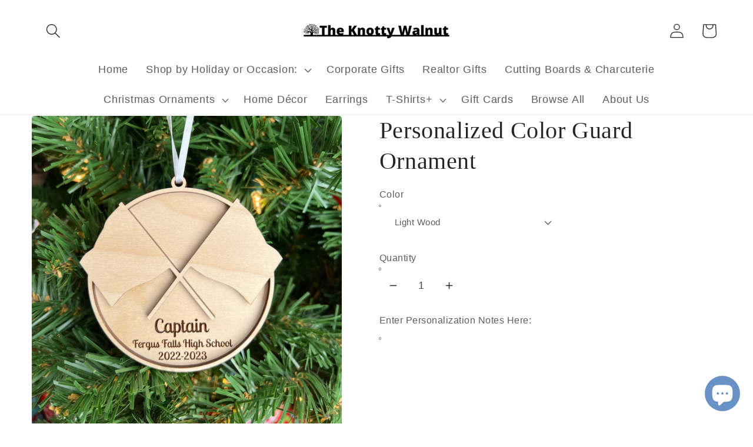

--- FILE ---
content_type: text/html; charset=utf-8
request_url: https://theknottywalnut.com/products/personalized-color-guard-ornament
body_size: 55267
content:
<!doctype html>
<html class="no-js" lang="en">
  <head>
    <meta charset="utf-8">
    <meta http-equiv="X-UA-Compatible" content="IE=edge">
    <meta name="viewport" content="width=device-width,initial-scale=1">
    <meta name="theme-color" content="">
    <link rel="canonical" href="https://theknottywalnut.com/products/personalized-color-guard-ornament">
    <link rel="preconnect" href="https://cdn.shopify.com" crossorigin><link rel="icon" type="image/png" href="//theknottywalnut.com/cdn/shop/files/The_Knotty_Walnut_Logo._new_for_tape_measure._bold_text._9-15-22_c089f8cc-552d-454c-bed2-6786ac444311_32x32.png?v=1695424358"><title>
      Personalized Color Guard Ornament
 &ndash; The Knotty Walnut</title>

    
      <meta name="description" content="You&#39;ll love these personalized color guard ornaments!   3.5&quot; diameter Each of these custom crafted ornaments are made from natural wood, so the wood grain and color will vary somewhat, making every ornament completely unique and one of a kind! Get yours now! Please include the Name and other details in the Personalizat">
    

    

<meta property="og:site_name" content="The Knotty Walnut">
<meta property="og:url" content="https://theknottywalnut.com/products/personalized-color-guard-ornament">
<meta property="og:title" content="Personalized Color Guard Ornament">
<meta property="og:type" content="product">
<meta property="og:description" content="You&#39;ll love these personalized color guard ornaments!   3.5&quot; diameter Each of these custom crafted ornaments are made from natural wood, so the wood grain and color will vary somewhat, making every ornament completely unique and one of a kind! Get yours now! Please include the Name and other details in the Personalizat"><meta property="og:image" content="http://theknottywalnut.com/cdn/shop/products/image_38c12197-01dc-4654-a490-d62c897d09b2.jpg?v=1730992754">
  <meta property="og:image:secure_url" content="https://theknottywalnut.com/cdn/shop/products/image_38c12197-01dc-4654-a490-d62c897d09b2.jpg?v=1730992754">
  <meta property="og:image:width" content="3024">
  <meta property="og:image:height" content="3024"><meta property="og:price:amount" content="19.95">
  <meta property="og:price:currency" content="USD"><meta name="twitter:card" content="summary_large_image">
<meta name="twitter:title" content="Personalized Color Guard Ornament">
<meta name="twitter:description" content="You&#39;ll love these personalized color guard ornaments!   3.5&quot; diameter Each of these custom crafted ornaments are made from natural wood, so the wood grain and color will vary somewhat, making every ornament completely unique and one of a kind! Get yours now! Please include the Name and other details in the Personalizat">


    <script src="//theknottywalnut.com/cdn/shop/t/31/assets/global.js?v=138967679220690932761730543046" defer="defer"></script>
    <!-- pxu-sections-js start DO NOT EDIT --><script src="//theknottywalnut.com/cdn/shop/t/31/assets/pxu-sections.js?v=95061568281450201171730543046" defer></script><!-- DO NOT EDIT pxu-sections-js end-->
<script>window.performance && window.performance.mark && window.performance.mark('shopify.content_for_header.start');</script><meta name="google-site-verification" content="UmRzT5HLyg7rCgw6F8eRTpo3eiJOG-9h1kInhFW9qak">
<meta name="google-site-verification" content="ri_wHHmi9pDjujpt5ASZmVuip0Ueb8yrUNi90-RxOn4">
<meta id="shopify-digital-wallet" name="shopify-digital-wallet" content="/6135480409/digital_wallets/dialog">
<meta name="shopify-checkout-api-token" content="cce3f31697f29a13cda75956b704fff8">
<meta id="in-context-paypal-metadata" data-shop-id="6135480409" data-venmo-supported="false" data-environment="production" data-locale="en_US" data-paypal-v4="true" data-currency="USD">
<link rel="alternate" type="application/json+oembed" href="https://theknottywalnut.com/products/personalized-color-guard-ornament.oembed">
<script async="async" src="/checkouts/internal/preloads.js?locale=en-US"></script>
<link rel="preconnect" href="https://shop.app" crossorigin="anonymous">
<script async="async" src="https://shop.app/checkouts/internal/preloads.js?locale=en-US&shop_id=6135480409" crossorigin="anonymous"></script>
<script id="apple-pay-shop-capabilities" type="application/json">{"shopId":6135480409,"countryCode":"US","currencyCode":"USD","merchantCapabilities":["supports3DS"],"merchantId":"gid:\/\/shopify\/Shop\/6135480409","merchantName":"The Knotty Walnut","requiredBillingContactFields":["postalAddress","email"],"requiredShippingContactFields":["postalAddress","email"],"shippingType":"shipping","supportedNetworks":["visa","masterCard","amex","discover","elo","jcb"],"total":{"type":"pending","label":"The Knotty Walnut","amount":"1.00"},"shopifyPaymentsEnabled":true,"supportsSubscriptions":true}</script>
<script id="shopify-features" type="application/json">{"accessToken":"cce3f31697f29a13cda75956b704fff8","betas":["rich-media-storefront-analytics"],"domain":"theknottywalnut.com","predictiveSearch":true,"shopId":6135480409,"locale":"en"}</script>
<script>var Shopify = Shopify || {};
Shopify.shop = "lanierfamilygifts.myshopify.com";
Shopify.locale = "en";
Shopify.currency = {"active":"USD","rate":"1.0"};
Shopify.country = "US";
Shopify.theme = {"name":"Craft 11\/23\/25","id":173286555964,"schema_name":"Craft","schema_version":"1.0.0","theme_store_id":1368,"role":"main"};
Shopify.theme.handle = "null";
Shopify.theme.style = {"id":null,"handle":null};
Shopify.cdnHost = "theknottywalnut.com/cdn";
Shopify.routes = Shopify.routes || {};
Shopify.routes.root = "/";</script>
<script type="module">!function(o){(o.Shopify=o.Shopify||{}).modules=!0}(window);</script>
<script>!function(o){function n(){var o=[];function n(){o.push(Array.prototype.slice.apply(arguments))}return n.q=o,n}var t=o.Shopify=o.Shopify||{};t.loadFeatures=n(),t.autoloadFeatures=n()}(window);</script>
<script>
  window.ShopifyPay = window.ShopifyPay || {};
  window.ShopifyPay.apiHost = "shop.app\/pay";
  window.ShopifyPay.redirectState = null;
</script>
<script id="shop-js-analytics" type="application/json">{"pageType":"product"}</script>
<script defer="defer" async type="module" src="//theknottywalnut.com/cdn/shopifycloud/shop-js/modules/v2/client.init-shop-cart-sync_C5BV16lS.en.esm.js"></script>
<script defer="defer" async type="module" src="//theknottywalnut.com/cdn/shopifycloud/shop-js/modules/v2/chunk.common_CygWptCX.esm.js"></script>
<script type="module">
  await import("//theknottywalnut.com/cdn/shopifycloud/shop-js/modules/v2/client.init-shop-cart-sync_C5BV16lS.en.esm.js");
await import("//theknottywalnut.com/cdn/shopifycloud/shop-js/modules/v2/chunk.common_CygWptCX.esm.js");

  window.Shopify.SignInWithShop?.initShopCartSync?.({"fedCMEnabled":true,"windoidEnabled":true});

</script>
<script>
  window.Shopify = window.Shopify || {};
  if (!window.Shopify.featureAssets) window.Shopify.featureAssets = {};
  window.Shopify.featureAssets['shop-js'] = {"shop-cart-sync":["modules/v2/client.shop-cart-sync_ZFArdW7E.en.esm.js","modules/v2/chunk.common_CygWptCX.esm.js"],"init-fed-cm":["modules/v2/client.init-fed-cm_CmiC4vf6.en.esm.js","modules/v2/chunk.common_CygWptCX.esm.js"],"shop-button":["modules/v2/client.shop-button_tlx5R9nI.en.esm.js","modules/v2/chunk.common_CygWptCX.esm.js"],"shop-cash-offers":["modules/v2/client.shop-cash-offers_DOA2yAJr.en.esm.js","modules/v2/chunk.common_CygWptCX.esm.js","modules/v2/chunk.modal_D71HUcav.esm.js"],"init-windoid":["modules/v2/client.init-windoid_sURxWdc1.en.esm.js","modules/v2/chunk.common_CygWptCX.esm.js"],"shop-toast-manager":["modules/v2/client.shop-toast-manager_ClPi3nE9.en.esm.js","modules/v2/chunk.common_CygWptCX.esm.js"],"init-shop-email-lookup-coordinator":["modules/v2/client.init-shop-email-lookup-coordinator_B8hsDcYM.en.esm.js","modules/v2/chunk.common_CygWptCX.esm.js"],"init-shop-cart-sync":["modules/v2/client.init-shop-cart-sync_C5BV16lS.en.esm.js","modules/v2/chunk.common_CygWptCX.esm.js"],"avatar":["modules/v2/client.avatar_BTnouDA3.en.esm.js"],"pay-button":["modules/v2/client.pay-button_FdsNuTd3.en.esm.js","modules/v2/chunk.common_CygWptCX.esm.js"],"init-customer-accounts":["modules/v2/client.init-customer-accounts_DxDtT_ad.en.esm.js","modules/v2/client.shop-login-button_C5VAVYt1.en.esm.js","modules/v2/chunk.common_CygWptCX.esm.js","modules/v2/chunk.modal_D71HUcav.esm.js"],"init-shop-for-new-customer-accounts":["modules/v2/client.init-shop-for-new-customer-accounts_ChsxoAhi.en.esm.js","modules/v2/client.shop-login-button_C5VAVYt1.en.esm.js","modules/v2/chunk.common_CygWptCX.esm.js","modules/v2/chunk.modal_D71HUcav.esm.js"],"shop-login-button":["modules/v2/client.shop-login-button_C5VAVYt1.en.esm.js","modules/v2/chunk.common_CygWptCX.esm.js","modules/v2/chunk.modal_D71HUcav.esm.js"],"init-customer-accounts-sign-up":["modules/v2/client.init-customer-accounts-sign-up_CPSyQ0Tj.en.esm.js","modules/v2/client.shop-login-button_C5VAVYt1.en.esm.js","modules/v2/chunk.common_CygWptCX.esm.js","modules/v2/chunk.modal_D71HUcav.esm.js"],"shop-follow-button":["modules/v2/client.shop-follow-button_Cva4Ekp9.en.esm.js","modules/v2/chunk.common_CygWptCX.esm.js","modules/v2/chunk.modal_D71HUcav.esm.js"],"checkout-modal":["modules/v2/client.checkout-modal_BPM8l0SH.en.esm.js","modules/v2/chunk.common_CygWptCX.esm.js","modules/v2/chunk.modal_D71HUcav.esm.js"],"lead-capture":["modules/v2/client.lead-capture_Bi8yE_yS.en.esm.js","modules/v2/chunk.common_CygWptCX.esm.js","modules/v2/chunk.modal_D71HUcav.esm.js"],"shop-login":["modules/v2/client.shop-login_D6lNrXab.en.esm.js","modules/v2/chunk.common_CygWptCX.esm.js","modules/v2/chunk.modal_D71HUcav.esm.js"],"payment-terms":["modules/v2/client.payment-terms_CZxnsJam.en.esm.js","modules/v2/chunk.common_CygWptCX.esm.js","modules/v2/chunk.modal_D71HUcav.esm.js"]};
</script>
<script>(function() {
  var isLoaded = false;
  function asyncLoad() {
    if (isLoaded) return;
    isLoaded = true;
    var urls = ["\/\/cdn.shopify.com\/proxy\/7298204f9cc3ea1004dfb7c9d0b29e1cb2d7a62d06bb75c0f99b6b2cd0566697\/bingshoppingtool-t2app-prod.trafficmanager.net\/uet\/tracking_script?shop=lanierfamilygifts.myshopify.com\u0026sp-cache-control=cHVibGljLCBtYXgtYWdlPTkwMA","\/\/cdn.shopify.com\/proxy\/458dbc19f249a5b46a6b659c747f60cc8ccaba5cd480528b6e49bbd629234622\/static.cdn.printful.com\/static\/js\/external\/shopify-product-customizer.js?v=0.28\u0026shop=lanierfamilygifts.myshopify.com\u0026sp-cache-control=cHVibGljLCBtYXgtYWdlPTkwMA","\/\/cdn.shopify.com\/proxy\/59298470febfda44bf7c2e5e550dcf6c1f03fc8b9926c48c0b9bd414ffe75eac\/api.goaffpro.com\/loader.js?shop=lanierfamilygifts.myshopify.com\u0026sp-cache-control=cHVibGljLCBtYXgtYWdlPTkwMA"];
    for (var i = 0; i < urls.length; i++) {
      var s = document.createElement('script');
      s.type = 'text/javascript';
      s.async = true;
      s.src = urls[i];
      var x = document.getElementsByTagName('script')[0];
      x.parentNode.insertBefore(s, x);
    }
  };
  if(window.attachEvent) {
    window.attachEvent('onload', asyncLoad);
  } else {
    window.addEventListener('load', asyncLoad, false);
  }
})();</script>
<script id="__st">var __st={"a":6135480409,"offset":-18000,"reqid":"926edfe0-7c5b-46c3-84e0-7f2e854adb5a-1768801514","pageurl":"theknottywalnut.com\/products\/personalized-color-guard-ornament","u":"0c395e02f513","p":"product","rtyp":"product","rid":6665803694170};</script>
<script>window.ShopifyPaypalV4VisibilityTracking = true;</script>
<script id="captcha-bootstrap">!function(){'use strict';const t='contact',e='account',n='new_comment',o=[[t,t],['blogs',n],['comments',n],[t,'customer']],c=[[e,'customer_login'],[e,'guest_login'],[e,'recover_customer_password'],[e,'create_customer']],r=t=>t.map((([t,e])=>`form[action*='/${t}']:not([data-nocaptcha='true']) input[name='form_type'][value='${e}']`)).join(','),a=t=>()=>t?[...document.querySelectorAll(t)].map((t=>t.form)):[];function s(){const t=[...o],e=r(t);return a(e)}const i='password',u='form_key',d=['recaptcha-v3-token','g-recaptcha-response','h-captcha-response',i],f=()=>{try{return window.sessionStorage}catch{return}},m='__shopify_v',_=t=>t.elements[u];function p(t,e,n=!1){try{const o=window.sessionStorage,c=JSON.parse(o.getItem(e)),{data:r}=function(t){const{data:e,action:n}=t;return t[m]||n?{data:e,action:n}:{data:t,action:n}}(c);for(const[e,n]of Object.entries(r))t.elements[e]&&(t.elements[e].value=n);n&&o.removeItem(e)}catch(o){console.error('form repopulation failed',{error:o})}}const l='form_type',E='cptcha';function T(t){t.dataset[E]=!0}const w=window,h=w.document,L='Shopify',v='ce_forms',y='captcha';let A=!1;((t,e)=>{const n=(g='f06e6c50-85a8-45c8-87d0-21a2b65856fe',I='https://cdn.shopify.com/shopifycloud/storefront-forms-hcaptcha/ce_storefront_forms_captcha_hcaptcha.v1.5.2.iife.js',D={infoText:'Protected by hCaptcha',privacyText:'Privacy',termsText:'Terms'},(t,e,n)=>{const o=w[L][v],c=o.bindForm;if(c)return c(t,g,e,D).then(n);var r;o.q.push([[t,g,e,D],n]),r=I,A||(h.body.append(Object.assign(h.createElement('script'),{id:'captcha-provider',async:!0,src:r})),A=!0)});var g,I,D;w[L]=w[L]||{},w[L][v]=w[L][v]||{},w[L][v].q=[],w[L][y]=w[L][y]||{},w[L][y].protect=function(t,e){n(t,void 0,e),T(t)},Object.freeze(w[L][y]),function(t,e,n,w,h,L){const[v,y,A,g]=function(t,e,n){const i=e?o:[],u=t?c:[],d=[...i,...u],f=r(d),m=r(i),_=r(d.filter((([t,e])=>n.includes(e))));return[a(f),a(m),a(_),s()]}(w,h,L),I=t=>{const e=t.target;return e instanceof HTMLFormElement?e:e&&e.form},D=t=>v().includes(t);t.addEventListener('submit',(t=>{const e=I(t);if(!e)return;const n=D(e)&&!e.dataset.hcaptchaBound&&!e.dataset.recaptchaBound,o=_(e),c=g().includes(e)&&(!o||!o.value);(n||c)&&t.preventDefault(),c&&!n&&(function(t){try{if(!f())return;!function(t){const e=f();if(!e)return;const n=_(t);if(!n)return;const o=n.value;o&&e.removeItem(o)}(t);const e=Array.from(Array(32),(()=>Math.random().toString(36)[2])).join('');!function(t,e){_(t)||t.append(Object.assign(document.createElement('input'),{type:'hidden',name:u})),t.elements[u].value=e}(t,e),function(t,e){const n=f();if(!n)return;const o=[...t.querySelectorAll(`input[type='${i}']`)].map((({name:t})=>t)),c=[...d,...o],r={};for(const[a,s]of new FormData(t).entries())c.includes(a)||(r[a]=s);n.setItem(e,JSON.stringify({[m]:1,action:t.action,data:r}))}(t,e)}catch(e){console.error('failed to persist form',e)}}(e),e.submit())}));const S=(t,e)=>{t&&!t.dataset[E]&&(n(t,e.some((e=>e===t))),T(t))};for(const o of['focusin','change'])t.addEventListener(o,(t=>{const e=I(t);D(e)&&S(e,y())}));const B=e.get('form_key'),M=e.get(l),P=B&&M;t.addEventListener('DOMContentLoaded',(()=>{const t=y();if(P)for(const e of t)e.elements[l].value===M&&p(e,B);[...new Set([...A(),...v().filter((t=>'true'===t.dataset.shopifyCaptcha))])].forEach((e=>S(e,t)))}))}(h,new URLSearchParams(w.location.search),n,t,e,['guest_login'])})(!0,!0)}();</script>
<script integrity="sha256-4kQ18oKyAcykRKYeNunJcIwy7WH5gtpwJnB7kiuLZ1E=" data-source-attribution="shopify.loadfeatures" defer="defer" src="//theknottywalnut.com/cdn/shopifycloud/storefront/assets/storefront/load_feature-a0a9edcb.js" crossorigin="anonymous"></script>
<script crossorigin="anonymous" defer="defer" src="//theknottywalnut.com/cdn/shopifycloud/storefront/assets/shopify_pay/storefront-65b4c6d7.js?v=20250812"></script>
<script data-source-attribution="shopify.dynamic_checkout.dynamic.init">var Shopify=Shopify||{};Shopify.PaymentButton=Shopify.PaymentButton||{isStorefrontPortableWallets:!0,init:function(){window.Shopify.PaymentButton.init=function(){};var t=document.createElement("script");t.src="https://theknottywalnut.com/cdn/shopifycloud/portable-wallets/latest/portable-wallets.en.js",t.type="module",document.head.appendChild(t)}};
</script>
<script data-source-attribution="shopify.dynamic_checkout.buyer_consent">
  function portableWalletsHideBuyerConsent(e){var t=document.getElementById("shopify-buyer-consent"),n=document.getElementById("shopify-subscription-policy-button");t&&n&&(t.classList.add("hidden"),t.setAttribute("aria-hidden","true"),n.removeEventListener("click",e))}function portableWalletsShowBuyerConsent(e){var t=document.getElementById("shopify-buyer-consent"),n=document.getElementById("shopify-subscription-policy-button");t&&n&&(t.classList.remove("hidden"),t.removeAttribute("aria-hidden"),n.addEventListener("click",e))}window.Shopify?.PaymentButton&&(window.Shopify.PaymentButton.hideBuyerConsent=portableWalletsHideBuyerConsent,window.Shopify.PaymentButton.showBuyerConsent=portableWalletsShowBuyerConsent);
</script>
<script data-source-attribution="shopify.dynamic_checkout.cart.bootstrap">document.addEventListener("DOMContentLoaded",(function(){function t(){return document.querySelector("shopify-accelerated-checkout-cart, shopify-accelerated-checkout")}if(t())Shopify.PaymentButton.init();else{new MutationObserver((function(e,n){t()&&(Shopify.PaymentButton.init(),n.disconnect())})).observe(document.body,{childList:!0,subtree:!0})}}));
</script>
<link id="shopify-accelerated-checkout-styles" rel="stylesheet" media="screen" href="https://theknottywalnut.com/cdn/shopifycloud/portable-wallets/latest/accelerated-checkout-backwards-compat.css" crossorigin="anonymous">
<style id="shopify-accelerated-checkout-cart">
        #shopify-buyer-consent {
  margin-top: 1em;
  display: inline-block;
  width: 100%;
}

#shopify-buyer-consent.hidden {
  display: none;
}

#shopify-subscription-policy-button {
  background: none;
  border: none;
  padding: 0;
  text-decoration: underline;
  font-size: inherit;
  cursor: pointer;
}

#shopify-subscription-policy-button::before {
  box-shadow: none;
}

      </style>
<script id="sections-script" data-sections="main-product,pxu-video,product-recommendations,header,footer" defer="defer" src="//theknottywalnut.com/cdn/shop/t/31/compiled_assets/scripts.js?2310"></script>
<script>window.performance && window.performance.mark && window.performance.mark('shopify.content_for_header.end');</script>


    <style data-shopify>
      
      
      
      
      

      :root {
        --font-body-family: "system_ui", -apple-system, 'Segoe UI', Roboto, 'Helvetica Neue', 'Noto Sans', 'Liberation Sans', Arial, sans-serif, 'Apple Color Emoji', 'Segoe UI Emoji', 'Segoe UI Symbol', 'Noto Color Emoji';
        --font-body-style: normal;
        --font-body-weight: 400;

        --font-heading-family: "New York", Iowan Old Style, Apple Garamond, Baskerville, Times New Roman, Droid Serif, Times, Source Serif Pro, serif, Apple Color Emoji, Segoe UI Emoji, Segoe UI Symbol;
        --font-heading-style: normal;
        --font-heading-weight: 400;

        --font-body-scale: 1.25;
        --font-heading-scale: 0.8;

        --color-base-text: 37, 37, 37;
        --color-shadow: 37, 37, 37;
        --color-base-background-1: 255, 255, 255;
        --color-base-background-2: 0, 0, 0;
        --color-base-solid-button-labels: 0, 0, 0;
        --color-base-outline-button-labels: 0, 0, 0;
        --color-base-accent-1: 30, 231, 67;
        --color-base-accent-2: 71, 180, 65;
        --payment-terms-background-color: #ffffff;

        --gradient-base-background-1: #ffffff;
        --gradient-base-background-2: #000000;
        --gradient-base-accent-1: #1ee743;
        --gradient-base-accent-2: #47b441;

        --media-padding: px;
        --media-border-opacity: 0.0;
        --media-border-width: 1px;
        --media-radius: 6px;
        --media-shadow-opacity: 0.0;
        --media-shadow-horizontal-offset: 0px;
        --media-shadow-vertical-offset: 0px;
        --media-shadow-blur-radius: 0px;

        --page-width: 120rem;
        --page-width-margin: 0rem;

        --card-image-padding: 0.0rem;
        --card-corner-radius: 0.6rem;
        --card-text-alignment: left;
        --card-border-width: 0.1rem;
        --card-border-opacity: 0.2;
        --card-shadow-opacity: 0.0;
        --card-shadow-horizontal-offset: 0.0rem;
        --card-shadow-vertical-offset: 0.0rem;
        --card-shadow-blur-radius: 0.0rem;

        --badge-corner-radius: 0.6rem;

        --popup-border-width: 1px;
        --popup-border-opacity: 0.5;
        --popup-corner-radius: 6px;
        --popup-shadow-opacity: 0.0;
        --popup-shadow-horizontal-offset: 0px;
        --popup-shadow-vertical-offset: 0px;
        --popup-shadow-blur-radius: 0px;

        --drawer-border-width: 1px;
        --drawer-border-opacity: 0.1;
        --drawer-shadow-opacity: 0.0;
        --drawer-shadow-horizontal-offset: 0px;
        --drawer-shadow-vertical-offset: 0px;
        --drawer-shadow-blur-radius: 0px;

        --spacing-sections-desktop: 0px;
        --spacing-sections-mobile: 0px;

        --grid-desktop-vertical-spacing: 20px;
        --grid-desktop-horizontal-spacing: 20px;
        --grid-mobile-vertical-spacing: 10px;
        --grid-mobile-horizontal-spacing: 10px;

        --text-boxes-border-opacity: 0.0;
        --text-boxes-border-width: 0px;
        --text-boxes-radius: 6px;
        --text-boxes-shadow-opacity: 0.0;
        --text-boxes-shadow-horizontal-offset: 0px;
        --text-boxes-shadow-vertical-offset: 0px;
        --text-boxes-shadow-blur-radius: 0px;

        --buttons-radius: 6px;
        --buttons-radius-outset: 7px;
        --buttons-border-width: 1px;
        --buttons-border-opacity: 1.0;
        --buttons-shadow-opacity: 0.0;
        --buttons-shadow-horizontal-offset: 0px;
        --buttons-shadow-vertical-offset: 0px;
        --buttons-shadow-blur-radius: 0px;
        --buttons-border-offset: 0.3px;

        --inputs-radius: 6px;
        --inputs-border-width: 1px;
        --inputs-border-opacity: 0.55;
        --inputs-shadow-opacity: 0.0;
        --inputs-shadow-horizontal-offset: 0px;
        --inputs-margin-offset: 0px;
        --inputs-shadow-vertical-offset: 0px;
        --inputs-shadow-blur-radius: 0px;
        --inputs-radius-outset: 7px;

        --variant-pills-radius: 40px;
        --variant-pills-border-width: 1px;
        --variant-pills-border-opacity: 0.55;
        --variant-pills-shadow-opacity: 0.0;
        --variant-pills-shadow-horizontal-offset: 0px;
        --variant-pills-shadow-vertical-offset: 0px;
        --variant-pills-shadow-blur-radius: 0px;
      }

      *,
      *::before,
      *::after {
        box-sizing: inherit;
      }

      html {
        box-sizing: border-box;
        font-size: calc(var(--font-body-scale) * 62.5%);
        height: 100%;
      }

      body {
        display: grid;
        grid-template-rows: auto auto 1fr auto;
        grid-template-columns: 100%;
        min-height: 100%;
        margin: 0;
        font-size: 1.5rem;
        letter-spacing: 0.06rem;
        line-height: calc(1 + 0.8 / var(--font-body-scale));
        font-family: var(--font-body-family);
        font-style: var(--font-body-style);
        font-weight: var(--font-body-weight);
      }

      @media screen and (min-width: 750px) {
        body {
          font-size: 1.6rem;
        }
      }
    </style>

    <link href="//theknottywalnut.com/cdn/shop/t/31/assets/base.css?v=39440664952427654091730543046" rel="stylesheet" type="text/css" media="all" />
<link rel="stylesheet" href="//theknottywalnut.com/cdn/shop/t/31/assets/component-predictive-search.css?v=165644661289088488651730543046" media="print" onload="this.media='all'"><script>document.documentElement.className = document.documentElement.className.replace('no-js', 'js');
    if (Shopify.designMode) {
      document.documentElement.classList.add('shopify-design-mode');
    }
    </script>
  <script>
var pplr_cart = {"note":null,"attributes":{},"original_total_price":0,"total_price":0,"total_discount":0,"total_weight":0.0,"item_count":0,"items":[],"requires_shipping":false,"currency":"USD","items_subtotal_price":0,"cart_level_discount_applications":[],"checkout_charge_amount":0};
var pplr_shop_currency = "USD";
var pplr_enabled_currencies_size = 107;
var pplr_money_formate = "${{amount}}";
var pplr_manual_theme_selector=["CartCount span","tr:has([name*=updates]) , .cart__table-row , .cart-drawer__item , .cart-item , .ajaxcart__row , .ajaxcart__product , [data-products]  .cart__item , .CartItem , .cart__row.cart-item:not(.ajaxcart_row) , .cart__row.responsive-table__row , .mini-products-list .item , .cart-product-item , .cart-product , .product-id.item-row , .cart-summary-item-container , .cart-item.cf , .js_cart_item , .cart__card","tr img:first,.cart-drawer__options , .cart-item__image ,  .AspectRatio img",".line-item__title, .meta span,.cart-drawer__options:last-of-type , .cart-drawer__item-properties , .cart__properties , .CartItem__PropertyList , .cart__item-meta .cart__product-properties , .properties , .item-details h6 small",".cart__item--price .cart__price , .CartItem__Price , .cart-collateral .price , .cart-summary-item__price-current , .cart_price .transcy-money , .bcpo-cart-item-original-price  ,  .final-price , .price-box span , .saso-cart-item-price  , .cart-drawer__item-price-container .cart-item__price , .cart-drawer__price .cart-item__original-price",".grid__item.one-half.text-right , .ajaxcart__price , .ajaxcart_product-price , .saso-cart-item-line-price , .cart__price .money , .bcpo-cart-item-original-line-price , .cart__item-total ,  .cart-item-total .money , .cart--total .price",".pplr_item_remove",".ajaxcart__qty , .PageContent , #CartContainer , .cart-summary-item__quantity , .nt_fk_canvas , .cart__cell--quantity , #mainContent , .cart-drawer__content , .cart__table tbody",".header__cart-price-bubble span[data-cart-price-bubble] , .cart-drawer__subtotal-value , .cart-drawer__subtotal-number , .ajaxcart__subtotal .grid .grid__item.one-third.text-right , .ajaxcart__subtotal , .cart__footer__value[data-cart-final] , .text-right.price.price--amount .price ,  .cart__item-sub div[data-subtotal] , .cart-cost .money , .cart__subtotal .money , .amount .theme-money , .cart_tot_price .transcy-money , .cart__total__money , .cart-subtotal__price , .cart__subtotal , .cart__subtotal-price .wcp-original-cart-total , #CartCost","form[action*=cart] [name=checkout]","Click To View Image"];
</script>
<script async src="//cdn-zeptoapps.com/product-personalizer/pplr_common.js?v=19" ></script><!-- pxu-sections-css start DO NOT EDIT --><link href="//theknottywalnut.com/cdn/shop/t/31/assets/pxu-sections.css?v=21814317900773443051730543046" rel="stylesheet" type="text/css" media="all" /><!-- DO NOT EDIT pxu-sections-css end-->


<!-- BEGIN app block: shopify://apps/pagefly-page-builder/blocks/app-embed/83e179f7-59a0-4589-8c66-c0dddf959200 -->

<!-- BEGIN app snippet: pagefly-cro-ab-testing-main -->







<script>
  ;(function () {
    const url = new URL(window.location)
    const viewParam = url.searchParams.get('view')
    if (viewParam && viewParam.includes('variant-pf-')) {
      url.searchParams.set('pf_v', viewParam)
      url.searchParams.delete('view')
      window.history.replaceState({}, '', url)
    }
  })()
</script>



<script type='module'>
  
  window.PAGEFLY_CRO = window.PAGEFLY_CRO || {}

  window.PAGEFLY_CRO['data_debug'] = {
    original_template_suffix: "new-personalization-css",
    allow_ab_test: false,
    ab_test_start_time: 0,
    ab_test_end_time: 0,
    today_date_time: 1768801515000,
  }
  window.PAGEFLY_CRO['GA4'] = { enabled: false}
</script>

<!-- END app snippet -->








  <script src='https://cdn.shopify.com/extensions/019bb4f9-aed6-78a3-be91-e9d44663e6bf/pagefly-page-builder-215/assets/pagefly-helper.js' defer='defer'></script>

  <script src='https://cdn.shopify.com/extensions/019bb4f9-aed6-78a3-be91-e9d44663e6bf/pagefly-page-builder-215/assets/pagefly-general-helper.js' defer='defer'></script>

  <script src='https://cdn.shopify.com/extensions/019bb4f9-aed6-78a3-be91-e9d44663e6bf/pagefly-page-builder-215/assets/pagefly-snap-slider.js' defer='defer'></script>

  <script src='https://cdn.shopify.com/extensions/019bb4f9-aed6-78a3-be91-e9d44663e6bf/pagefly-page-builder-215/assets/pagefly-slideshow-v3.js' defer='defer'></script>

  <script src='https://cdn.shopify.com/extensions/019bb4f9-aed6-78a3-be91-e9d44663e6bf/pagefly-page-builder-215/assets/pagefly-slideshow-v4.js' defer='defer'></script>

  <script src='https://cdn.shopify.com/extensions/019bb4f9-aed6-78a3-be91-e9d44663e6bf/pagefly-page-builder-215/assets/pagefly-glider.js' defer='defer'></script>

  <script src='https://cdn.shopify.com/extensions/019bb4f9-aed6-78a3-be91-e9d44663e6bf/pagefly-page-builder-215/assets/pagefly-slideshow-v1-v2.js' defer='defer'></script>

  <script src='https://cdn.shopify.com/extensions/019bb4f9-aed6-78a3-be91-e9d44663e6bf/pagefly-page-builder-215/assets/pagefly-product-media.js' defer='defer'></script>

  <script src='https://cdn.shopify.com/extensions/019bb4f9-aed6-78a3-be91-e9d44663e6bf/pagefly-page-builder-215/assets/pagefly-product.js' defer='defer'></script>


<script id='pagefly-helper-data' type='application/json'>
  {
    "page_optimization": {
      "assets_prefetching": true
    },
    "elements_asset_mapper": {
      "Accordion": "https://cdn.shopify.com/extensions/019bb4f9-aed6-78a3-be91-e9d44663e6bf/pagefly-page-builder-215/assets/pagefly-accordion.js",
      "Accordion3": "https://cdn.shopify.com/extensions/019bb4f9-aed6-78a3-be91-e9d44663e6bf/pagefly-page-builder-215/assets/pagefly-accordion3.js",
      "CountDown": "https://cdn.shopify.com/extensions/019bb4f9-aed6-78a3-be91-e9d44663e6bf/pagefly-page-builder-215/assets/pagefly-countdown.js",
      "GMap1": "https://cdn.shopify.com/extensions/019bb4f9-aed6-78a3-be91-e9d44663e6bf/pagefly-page-builder-215/assets/pagefly-gmap.js",
      "GMap2": "https://cdn.shopify.com/extensions/019bb4f9-aed6-78a3-be91-e9d44663e6bf/pagefly-page-builder-215/assets/pagefly-gmap.js",
      "GMapBasicV2": "https://cdn.shopify.com/extensions/019bb4f9-aed6-78a3-be91-e9d44663e6bf/pagefly-page-builder-215/assets/pagefly-gmap.js",
      "GMapAdvancedV2": "https://cdn.shopify.com/extensions/019bb4f9-aed6-78a3-be91-e9d44663e6bf/pagefly-page-builder-215/assets/pagefly-gmap.js",
      "HTML.Video": "https://cdn.shopify.com/extensions/019bb4f9-aed6-78a3-be91-e9d44663e6bf/pagefly-page-builder-215/assets/pagefly-htmlvideo.js",
      "HTML.Video2": "https://cdn.shopify.com/extensions/019bb4f9-aed6-78a3-be91-e9d44663e6bf/pagefly-page-builder-215/assets/pagefly-htmlvideo2.js",
      "HTML.Video3": "https://cdn.shopify.com/extensions/019bb4f9-aed6-78a3-be91-e9d44663e6bf/pagefly-page-builder-215/assets/pagefly-htmlvideo2.js",
      "BackgroundVideo": "https://cdn.shopify.com/extensions/019bb4f9-aed6-78a3-be91-e9d44663e6bf/pagefly-page-builder-215/assets/pagefly-htmlvideo2.js",
      "Instagram": "https://cdn.shopify.com/extensions/019bb4f9-aed6-78a3-be91-e9d44663e6bf/pagefly-page-builder-215/assets/pagefly-instagram.js",
      "Instagram2": "https://cdn.shopify.com/extensions/019bb4f9-aed6-78a3-be91-e9d44663e6bf/pagefly-page-builder-215/assets/pagefly-instagram.js",
      "Insta3": "https://cdn.shopify.com/extensions/019bb4f9-aed6-78a3-be91-e9d44663e6bf/pagefly-page-builder-215/assets/pagefly-instagram3.js",
      "Tabs": "https://cdn.shopify.com/extensions/019bb4f9-aed6-78a3-be91-e9d44663e6bf/pagefly-page-builder-215/assets/pagefly-tab.js",
      "Tabs3": "https://cdn.shopify.com/extensions/019bb4f9-aed6-78a3-be91-e9d44663e6bf/pagefly-page-builder-215/assets/pagefly-tab3.js",
      "ProductBox": "https://cdn.shopify.com/extensions/019bb4f9-aed6-78a3-be91-e9d44663e6bf/pagefly-page-builder-215/assets/pagefly-cart.js",
      "FBPageBox2": "https://cdn.shopify.com/extensions/019bb4f9-aed6-78a3-be91-e9d44663e6bf/pagefly-page-builder-215/assets/pagefly-facebook.js",
      "FBLikeButton2": "https://cdn.shopify.com/extensions/019bb4f9-aed6-78a3-be91-e9d44663e6bf/pagefly-page-builder-215/assets/pagefly-facebook.js",
      "TwitterFeed2": "https://cdn.shopify.com/extensions/019bb4f9-aed6-78a3-be91-e9d44663e6bf/pagefly-page-builder-215/assets/pagefly-twitter.js",
      "Paragraph4": "https://cdn.shopify.com/extensions/019bb4f9-aed6-78a3-be91-e9d44663e6bf/pagefly-page-builder-215/assets/pagefly-paragraph4.js",

      "AliReviews": "https://cdn.shopify.com/extensions/019bb4f9-aed6-78a3-be91-e9d44663e6bf/pagefly-page-builder-215/assets/pagefly-3rd-elements.js",
      "BackInStock": "https://cdn.shopify.com/extensions/019bb4f9-aed6-78a3-be91-e9d44663e6bf/pagefly-page-builder-215/assets/pagefly-3rd-elements.js",
      "GloboBackInStock": "https://cdn.shopify.com/extensions/019bb4f9-aed6-78a3-be91-e9d44663e6bf/pagefly-page-builder-215/assets/pagefly-3rd-elements.js",
      "GrowaveWishlist": "https://cdn.shopify.com/extensions/019bb4f9-aed6-78a3-be91-e9d44663e6bf/pagefly-page-builder-215/assets/pagefly-3rd-elements.js",
      "InfiniteOptionsShopPad": "https://cdn.shopify.com/extensions/019bb4f9-aed6-78a3-be91-e9d44663e6bf/pagefly-page-builder-215/assets/pagefly-3rd-elements.js",
      "InkybayProductPersonalizer": "https://cdn.shopify.com/extensions/019bb4f9-aed6-78a3-be91-e9d44663e6bf/pagefly-page-builder-215/assets/pagefly-3rd-elements.js",
      "LimeSpot": "https://cdn.shopify.com/extensions/019bb4f9-aed6-78a3-be91-e9d44663e6bf/pagefly-page-builder-215/assets/pagefly-3rd-elements.js",
      "Loox": "https://cdn.shopify.com/extensions/019bb4f9-aed6-78a3-be91-e9d44663e6bf/pagefly-page-builder-215/assets/pagefly-3rd-elements.js",
      "Opinew": "https://cdn.shopify.com/extensions/019bb4f9-aed6-78a3-be91-e9d44663e6bf/pagefly-page-builder-215/assets/pagefly-3rd-elements.js",
      "Powr": "https://cdn.shopify.com/extensions/019bb4f9-aed6-78a3-be91-e9d44663e6bf/pagefly-page-builder-215/assets/pagefly-3rd-elements.js",
      "ProductReviews": "https://cdn.shopify.com/extensions/019bb4f9-aed6-78a3-be91-e9d44663e6bf/pagefly-page-builder-215/assets/pagefly-3rd-elements.js",
      "PushOwl": "https://cdn.shopify.com/extensions/019bb4f9-aed6-78a3-be91-e9d44663e6bf/pagefly-page-builder-215/assets/pagefly-3rd-elements.js",
      "ReCharge": "https://cdn.shopify.com/extensions/019bb4f9-aed6-78a3-be91-e9d44663e6bf/pagefly-page-builder-215/assets/pagefly-3rd-elements.js",
      "Rivyo": "https://cdn.shopify.com/extensions/019bb4f9-aed6-78a3-be91-e9d44663e6bf/pagefly-page-builder-215/assets/pagefly-3rd-elements.js",
      "TrackingMore": "https://cdn.shopify.com/extensions/019bb4f9-aed6-78a3-be91-e9d44663e6bf/pagefly-page-builder-215/assets/pagefly-3rd-elements.js",
      "Vitals": "https://cdn.shopify.com/extensions/019bb4f9-aed6-78a3-be91-e9d44663e6bf/pagefly-page-builder-215/assets/pagefly-3rd-elements.js",
      "Wiser": "https://cdn.shopify.com/extensions/019bb4f9-aed6-78a3-be91-e9d44663e6bf/pagefly-page-builder-215/assets/pagefly-3rd-elements.js"
    },
    "custom_elements_mapper": {
      "pf-click-action-element": "https://cdn.shopify.com/extensions/019bb4f9-aed6-78a3-be91-e9d44663e6bf/pagefly-page-builder-215/assets/pagefly-click-action-element.js",
      "pf-dialog-element": "https://cdn.shopify.com/extensions/019bb4f9-aed6-78a3-be91-e9d44663e6bf/pagefly-page-builder-215/assets/pagefly-dialog-element.js"
    }
  }
</script>


<!-- END app block --><!-- BEGIN app block: shopify://apps/judge-me-reviews/blocks/judgeme_core/61ccd3b1-a9f2-4160-9fe9-4fec8413e5d8 --><!-- Start of Judge.me Core -->






<link rel="dns-prefetch" href="https://cdnwidget.judge.me">
<link rel="dns-prefetch" href="https://cdn.judge.me">
<link rel="dns-prefetch" href="https://cdn1.judge.me">
<link rel="dns-prefetch" href="https://api.judge.me">

<script data-cfasync='false' class='jdgm-settings-script'>window.jdgmSettings={"pagination":5,"disable_web_reviews":false,"badge_no_review_text":"No reviews","badge_n_reviews_text":"{{ n }} review/reviews","hide_badge_preview_if_no_reviews":true,"badge_hide_text":false,"enforce_center_preview_badge":false,"widget_title":"Customer Reviews","widget_open_form_text":"Write a review","widget_close_form_text":"Cancel review","widget_refresh_page_text":"Refresh page","widget_summary_text":"Based on {{ number_of_reviews }} review/reviews","widget_no_review_text":"Be the first to write a review for this item!","widget_name_field_text":"Display name","widget_verified_name_field_text":"Verified Name (public)","widget_name_placeholder_text":"Display name","widget_required_field_error_text":"This field is required.","widget_email_field_text":"Email address","widget_verified_email_field_text":"Verified Email (private, can not be edited)","widget_email_placeholder_text":"Your email address","widget_email_field_error_text":"Please enter a valid email address.","widget_rating_field_text":"Rating","widget_review_title_field_text":"Review Title","widget_review_title_placeholder_text":"Give your review a title","widget_review_body_field_text":"Review content","widget_review_body_placeholder_text":"Start writing here...","widget_pictures_field_text":"Picture/Video (optional)","widget_submit_review_text":"Submit Review","widget_submit_verified_review_text":"Submit Verified Review","widget_submit_success_msg_with_auto_publish":"Thank you! Please refresh the page in a few moments to see your review. You can remove or edit your review by logging into \u003ca href='https://judge.me/login' target='_blank' rel='nofollow noopener'\u003eJudge.me\u003c/a\u003e","widget_submit_success_msg_no_auto_publish":"Thank you! Your review will be published as soon as it is approved by the shop admin. You can remove or edit your review by logging into \u003ca href='https://judge.me/login' target='_blank' rel='nofollow noopener'\u003eJudge.me\u003c/a\u003e","widget_show_default_reviews_out_of_total_text":"Showing {{ n_reviews_shown }} out of {{ n_reviews }} reviews.","widget_show_all_link_text":"Show all","widget_show_less_link_text":"Show less","widget_author_said_text":"{{ reviewer_name }} said:","widget_days_text":"{{ n }} days ago","widget_weeks_text":"{{ n }} week/weeks ago","widget_months_text":"{{ n }} month/months ago","widget_years_text":"{{ n }} year/years ago","widget_yesterday_text":"Yesterday","widget_today_text":"Today","widget_replied_text":"\u003e\u003e {{ shop_name }} replied:","widget_read_more_text":"Read more","widget_reviewer_name_as_initial":"","widget_rating_filter_color":"","widget_rating_filter_see_all_text":"See all reviews","widget_sorting_most_recent_text":"Most Recent","widget_sorting_highest_rating_text":"Highest Rating","widget_sorting_lowest_rating_text":"Lowest Rating","widget_sorting_with_pictures_text":"Only Pictures","widget_sorting_most_helpful_text":"Most Helpful","widget_open_question_form_text":"Ask a question","widget_reviews_subtab_text":"Reviews","widget_questions_subtab_text":"Questions","widget_question_label_text":"Question","widget_answer_label_text":"Answer","widget_question_placeholder_text":"Write your question here","widget_submit_question_text":"Submit Question","widget_question_submit_success_text":"Thank you for your question! We will notify you once it gets answered.","verified_badge_text":"Verified","verified_badge_bg_color":"","verified_badge_text_color":"","verified_badge_placement":"left-of-reviewer-name","widget_review_max_height":"","widget_hide_border":false,"widget_social_share":false,"widget_thumb":false,"widget_review_location_show":false,"widget_location_format":"","all_reviews_include_out_of_store_products":true,"all_reviews_out_of_store_text":"(out of store)","all_reviews_pagination":100,"all_reviews_product_name_prefix_text":"about","enable_review_pictures":true,"enable_question_anwser":false,"widget_theme":"","review_date_format":"mm/dd/yyyy","default_sort_method":"most-recent","widget_product_reviews_subtab_text":"Product Reviews","widget_shop_reviews_subtab_text":"Shop Reviews","widget_other_products_reviews_text":"Reviews for other products","widget_store_reviews_subtab_text":"Store reviews","widget_no_store_reviews_text":"This store hasn't received any reviews yet","widget_web_restriction_product_reviews_text":"This product hasn't received any reviews yet","widget_no_items_text":"No items found","widget_show_more_text":"Show more","widget_write_a_store_review_text":"Write a Store Review","widget_other_languages_heading":"Reviews in Other Languages","widget_translate_review_text":"Translate review to {{ language }}","widget_translating_review_text":"Translating...","widget_show_original_translation_text":"Show original ({{ language }})","widget_translate_review_failed_text":"Review couldn't be translated.","widget_translate_review_retry_text":"Retry","widget_translate_review_try_again_later_text":"Try again later","show_product_url_for_grouped_product":false,"widget_sorting_pictures_first_text":"Pictures First","show_pictures_on_all_rev_page_mobile":false,"show_pictures_on_all_rev_page_desktop":false,"floating_tab_hide_mobile_install_preference":false,"floating_tab_button_name":"★ Reviews","floating_tab_title":"Let customers speak for us","floating_tab_button_color":"","floating_tab_button_background_color":"","floating_tab_url":"","floating_tab_url_enabled":false,"floating_tab_tab_style":"text","all_reviews_text_badge_text":"Customers rate us {{ shop.metafields.judgeme.all_reviews_rating | round: 1 }}/5 based on {{ shop.metafields.judgeme.all_reviews_count }} reviews.","all_reviews_text_badge_text_branded_style":"{{ shop.metafields.judgeme.all_reviews_rating | round: 1 }} out of 5 stars based on {{ shop.metafields.judgeme.all_reviews_count }} reviews","is_all_reviews_text_badge_a_link":false,"show_stars_for_all_reviews_text_badge":false,"all_reviews_text_badge_url":"","all_reviews_text_style":"branded","all_reviews_text_color_style":"custom","all_reviews_text_color":"#000000","all_reviews_text_show_jm_brand":true,"featured_carousel_show_header":true,"featured_carousel_title":"See what our customers have to say about our shop!","testimonials_carousel_title":"Customers are saying","videos_carousel_title":"Real customer stories","cards_carousel_title":"Customers are saying","featured_carousel_count_text":"We're proud to maintain a 5 Star Rating on all platforms with over {{ n }} reviews!","featured_carousel_add_link_to_all_reviews_page":false,"featured_carousel_url":"","featured_carousel_show_images":true,"featured_carousel_autoslide_interval":5,"featured_carousel_arrows_on_the_sides":false,"featured_carousel_height":200,"featured_carousel_width":80,"featured_carousel_image_size":0,"featured_carousel_image_height":250,"featured_carousel_arrow_color":"#eeeeee","verified_count_badge_style":"branded","verified_count_badge_orientation":"horizontal","verified_count_badge_color_style":"judgeme_brand_color","verified_count_badge_color":"#108474","is_verified_count_badge_a_link":false,"verified_count_badge_url":"","verified_count_badge_show_jm_brand":true,"widget_rating_preset_default":5,"widget_first_sub_tab":"product-reviews","widget_show_histogram":true,"widget_histogram_use_custom_color":false,"widget_pagination_use_custom_color":false,"widget_star_use_custom_color":false,"widget_verified_badge_use_custom_color":false,"widget_write_review_use_custom_color":false,"picture_reminder_submit_button":"Upload Pictures","enable_review_videos":true,"mute_video_by_default":true,"widget_sorting_videos_first_text":"Videos First","widget_review_pending_text":"Pending","featured_carousel_items_for_large_screen":3,"social_share_options_order":"Facebook,Twitter","remove_microdata_snippet":true,"disable_json_ld":false,"enable_json_ld_products":false,"preview_badge_show_question_text":false,"preview_badge_no_question_text":"No questions","preview_badge_n_question_text":"{{ number_of_questions }} question/questions","qa_badge_show_icon":false,"qa_badge_position":"same-row","remove_judgeme_branding":false,"widget_add_search_bar":false,"widget_search_bar_placeholder":"Search","widget_sorting_verified_only_text":"Verified only","featured_carousel_theme":"default","featured_carousel_show_rating":true,"featured_carousel_show_title":true,"featured_carousel_show_body":true,"featured_carousel_show_date":false,"featured_carousel_show_reviewer":true,"featured_carousel_show_product":false,"featured_carousel_header_background_color":"#108474","featured_carousel_header_text_color":"#ffffff","featured_carousel_name_product_separator":"reviewed","featured_carousel_full_star_background":"#108474","featured_carousel_empty_star_background":"#dadada","featured_carousel_vertical_theme_background":"#f9fafb","featured_carousel_verified_badge_enable":true,"featured_carousel_verified_badge_color":"#108474","featured_carousel_border_style":"round","featured_carousel_review_line_length_limit":3,"featured_carousel_more_reviews_button_text":"Read more reviews","featured_carousel_view_product_button_text":"View product","all_reviews_page_load_reviews_on":"scroll","all_reviews_page_load_more_text":"Load More Reviews","disable_fb_tab_reviews":false,"enable_ajax_cdn_cache":false,"widget_public_name_text":"displayed publicly like","default_reviewer_name":"John Smith","default_reviewer_name_has_non_latin":true,"widget_reviewer_anonymous":"Anonymous","medals_widget_title":"Judge.me Review Medals","medals_widget_background_color":"#f9fafb","medals_widget_position":"footer_all_pages","medals_widget_border_color":"#f9fafb","medals_widget_verified_text_position":"left","medals_widget_use_monochromatic_version":false,"medals_widget_elements_color":"#108474","show_reviewer_avatar":true,"widget_invalid_yt_video_url_error_text":"Not a YouTube video URL","widget_max_length_field_error_text":"Please enter no more than {0} characters.","widget_show_country_flag":false,"widget_show_collected_via_shop_app":true,"widget_verified_by_shop_badge_style":"light","widget_verified_by_shop_text":"Verified by Shop","widget_show_photo_gallery":true,"widget_load_with_code_splitting":true,"widget_ugc_install_preference":false,"widget_ugc_title":"Made by us, Shared by you","widget_ugc_subtitle":"Tag us to see your picture featured in our page","widget_ugc_arrows_color":"#ffffff","widget_ugc_primary_button_text":"Buy Now","widget_ugc_primary_button_background_color":"#108474","widget_ugc_primary_button_text_color":"#ffffff","widget_ugc_primary_button_border_width":"0","widget_ugc_primary_button_border_style":"none","widget_ugc_primary_button_border_color":"#108474","widget_ugc_primary_button_border_radius":"25","widget_ugc_secondary_button_text":"Load More","widget_ugc_secondary_button_background_color":"#ffffff","widget_ugc_secondary_button_text_color":"#108474","widget_ugc_secondary_button_border_width":"2","widget_ugc_secondary_button_border_style":"solid","widget_ugc_secondary_button_border_color":"#108474","widget_ugc_secondary_button_border_radius":"25","widget_ugc_reviews_button_text":"View Reviews","widget_ugc_reviews_button_background_color":"#ffffff","widget_ugc_reviews_button_text_color":"#108474","widget_ugc_reviews_button_border_width":"2","widget_ugc_reviews_button_border_style":"solid","widget_ugc_reviews_button_border_color":"#108474","widget_ugc_reviews_button_border_radius":"25","widget_ugc_reviews_button_link_to":"judgeme-reviews-page","widget_ugc_show_post_date":true,"widget_ugc_max_width":"800","widget_rating_metafield_value_type":true,"widget_primary_color":"#000000","widget_enable_secondary_color":false,"widget_secondary_color":"#edf5f5","widget_summary_average_rating_text":"{{ average_rating }} out of 5","widget_media_grid_title":"Customer photos \u0026 videos","widget_media_grid_see_more_text":"See more","widget_round_style":false,"widget_show_product_medals":true,"widget_verified_by_judgeme_text":"Verified by Judge.me","widget_show_store_medals":true,"widget_verified_by_judgeme_text_in_store_medals":"Verified by Judge.me","widget_media_field_exceed_quantity_message":"Sorry, we can only accept {{ max_media }} for one review.","widget_media_field_exceed_limit_message":"{{ file_name }} is too large, please select a {{ media_type }} less than {{ size_limit }}MB.","widget_review_submitted_text":"Review Submitted!","widget_question_submitted_text":"Question Submitted!","widget_close_form_text_question":"Cancel","widget_write_your_answer_here_text":"Write your answer here","widget_enabled_branded_link":true,"widget_show_collected_by_judgeme":true,"widget_reviewer_name_color":"","widget_write_review_text_color":"","widget_write_review_bg_color":"","widget_collected_by_judgeme_text":"collected by Judge.me","widget_pagination_type":"standard","widget_load_more_text":"Load More","widget_load_more_color":"#108474","widget_full_review_text":"Full Review","widget_read_more_reviews_text":"Read More Reviews","widget_read_questions_text":"Read Questions","widget_questions_and_answers_text":"Questions \u0026 Answers","widget_verified_by_text":"Verified by","widget_verified_text":"Verified","widget_number_of_reviews_text":"{{ number_of_reviews }} reviews","widget_back_button_text":"Back","widget_next_button_text":"Next","widget_custom_forms_filter_button":"Filters","custom_forms_style":"horizontal","widget_show_review_information":false,"how_reviews_are_collected":"How reviews are collected?","widget_show_review_keywords":false,"widget_gdpr_statement":"How we use your data: We'll only contact you about the review you left, and only if necessary. By submitting your review, you agree to Judge.me's \u003ca href='https://judge.me/terms' target='_blank' rel='nofollow noopener'\u003eterms\u003c/a\u003e, \u003ca href='https://judge.me/privacy' target='_blank' rel='nofollow noopener'\u003eprivacy\u003c/a\u003e and \u003ca href='https://judge.me/content-policy' target='_blank' rel='nofollow noopener'\u003econtent\u003c/a\u003e policies.","widget_multilingual_sorting_enabled":false,"widget_translate_review_content_enabled":false,"widget_translate_review_content_method":"manual","popup_widget_review_selection":"automatically_with_pictures","popup_widget_round_border_style":true,"popup_widget_show_title":true,"popup_widget_show_body":true,"popup_widget_show_reviewer":false,"popup_widget_show_product":true,"popup_widget_show_pictures":true,"popup_widget_use_review_picture":true,"popup_widget_show_on_home_page":true,"popup_widget_show_on_product_page":true,"popup_widget_show_on_collection_page":true,"popup_widget_show_on_cart_page":true,"popup_widget_position":"bottom_left","popup_widget_first_review_delay":5,"popup_widget_duration":5,"popup_widget_interval":5,"popup_widget_review_count":5,"popup_widget_hide_on_mobile":true,"review_snippet_widget_round_border_style":true,"review_snippet_widget_card_color":"#FFFFFF","review_snippet_widget_slider_arrows_background_color":"#FFFFFF","review_snippet_widget_slider_arrows_color":"#000000","review_snippet_widget_star_color":"#108474","show_product_variant":false,"all_reviews_product_variant_label_text":"Variant: ","widget_show_verified_branding":true,"widget_ai_summary_title":"Customers say","widget_ai_summary_disclaimer":"AI-powered review summary based on recent customer reviews","widget_show_ai_summary":false,"widget_show_ai_summary_bg":false,"widget_show_review_title_input":true,"redirect_reviewers_invited_via_email":"review_widget","request_store_review_after_product_review":false,"request_review_other_products_in_order":false,"review_form_color_scheme":"default","review_form_corner_style":"square","review_form_star_color":{},"review_form_text_color":"#333333","review_form_background_color":"#ffffff","review_form_field_background_color":"#fafafa","review_form_button_color":{},"review_form_button_text_color":"#ffffff","review_form_modal_overlay_color":"#000000","review_content_screen_title_text":"How would you rate this product?","review_content_introduction_text":"We would love it if you would share a bit about your experience.","store_review_form_title_text":"How would you rate this store?","store_review_form_introduction_text":"We would love it if you would share a bit about your experience.","show_review_guidance_text":true,"one_star_review_guidance_text":"Poor","five_star_review_guidance_text":"Great","customer_information_screen_title_text":"About you","customer_information_introduction_text":"Please tell us more about you.","custom_questions_screen_title_text":"Your experience in more detail","custom_questions_introduction_text":"Here are a few questions to help us understand more about your experience.","review_submitted_screen_title_text":"Thanks for your review!","review_submitted_screen_thank_you_text":"We are processing it and it will appear on the store soon.","review_submitted_screen_email_verification_text":"Please confirm your email by clicking the link we just sent you. This helps us keep reviews authentic.","review_submitted_request_store_review_text":"Would you like to share your experience of shopping with us?","review_submitted_review_other_products_text":"Would you like to review these products?","store_review_screen_title_text":"Would you like to share your experience of shopping with us?","store_review_introduction_text":"We value your feedback and use it to improve. Please share any thoughts or suggestions you have.","reviewer_media_screen_title_picture_text":"Share a picture","reviewer_media_introduction_picture_text":"Upload a photo to support your review.","reviewer_media_screen_title_video_text":"Share a video","reviewer_media_introduction_video_text":"Upload a video to support your review.","reviewer_media_screen_title_picture_or_video_text":"Share a picture or video","reviewer_media_introduction_picture_or_video_text":"Upload a photo or video to support your review.","reviewer_media_youtube_url_text":"Paste your Youtube URL here","advanced_settings_next_step_button_text":"Next","advanced_settings_close_review_button_text":"Close","modal_write_review_flow":false,"write_review_flow_required_text":"Required","write_review_flow_privacy_message_text":"We respect your privacy.","write_review_flow_anonymous_text":"Post review as anonymous","write_review_flow_visibility_text":"This won't be visible to other customers.","write_review_flow_multiple_selection_help_text":"Select as many as you like","write_review_flow_single_selection_help_text":"Select one option","write_review_flow_required_field_error_text":"This field is required","write_review_flow_invalid_email_error_text":"Please enter a valid email address","write_review_flow_max_length_error_text":"Max. {{ max_length }} characters.","write_review_flow_media_upload_text":"\u003cb\u003eClick to upload\u003c/b\u003e or drag and drop","write_review_flow_gdpr_statement":"We'll only contact you about your review if necessary. By submitting your review, you agree to our \u003ca href='https://judge.me/terms' target='_blank' rel='nofollow noopener'\u003eterms and conditions\u003c/a\u003e and \u003ca href='https://judge.me/privacy' target='_blank' rel='nofollow noopener'\u003eprivacy policy\u003c/a\u003e.","rating_only_reviews_enabled":false,"show_negative_reviews_help_screen":false,"new_review_flow_help_screen_rating_threshold":3,"negative_review_resolution_screen_title_text":"Tell us more","negative_review_resolution_text":"Your experience matters to us. If there were issues with your purchase, we're here to help. Feel free to reach out to us, we'd love the opportunity to make things right.","negative_review_resolution_button_text":"Contact us","negative_review_resolution_proceed_with_review_text":"Leave a review","negative_review_resolution_subject":"Issue with purchase from {{ shop_name }}.{{ order_name }}","preview_badge_collection_page_install_status":false,"widget_review_custom_css":"","preview_badge_custom_css":"","preview_badge_stars_count":"5-stars","featured_carousel_custom_css":"","floating_tab_custom_css":"","all_reviews_widget_custom_css":"","medals_widget_custom_css":"","verified_badge_custom_css":"","all_reviews_text_custom_css":"","transparency_badges_collected_via_store_invite":false,"transparency_badges_from_another_provider":false,"transparency_badges_collected_from_store_visitor":false,"transparency_badges_collected_by_verified_review_provider":false,"transparency_badges_earned_reward":false,"transparency_badges_collected_via_store_invite_text":"Review collected via store invitation","transparency_badges_from_another_provider_text":"Review collected from another provider","transparency_badges_collected_from_store_visitor_text":"Review collected from a store visitor","transparency_badges_written_in_google_text":"Review written in Google","transparency_badges_written_in_etsy_text":"Review written in Etsy","transparency_badges_written_in_shop_app_text":"Review written in Shop App","transparency_badges_earned_reward_text":"Review earned a reward for future purchase","product_review_widget_per_page":10,"widget_store_review_label_text":"Review about the store","checkout_comment_extension_title_on_product_page":"Customer Comments","checkout_comment_extension_num_latest_comment_show":5,"checkout_comment_extension_format":"name_and_timestamp","checkout_comment_customer_name":"last_initial","checkout_comment_comment_notification":true,"preview_badge_collection_page_install_preference":false,"preview_badge_home_page_install_preference":false,"preview_badge_product_page_install_preference":false,"review_widget_install_preference":"","review_carousel_install_preference":false,"floating_reviews_tab_install_preference":"none","verified_reviews_count_badge_install_preference":false,"all_reviews_text_install_preference":false,"review_widget_best_location":false,"judgeme_medals_install_preference":false,"review_widget_revamp_enabled":false,"review_widget_qna_enabled":false,"review_widget_header_theme":"minimal","review_widget_widget_title_enabled":true,"review_widget_header_text_size":"medium","review_widget_header_text_weight":"regular","review_widget_average_rating_style":"compact","review_widget_bar_chart_enabled":true,"review_widget_bar_chart_type":"numbers","review_widget_bar_chart_style":"standard","review_widget_expanded_media_gallery_enabled":false,"review_widget_reviews_section_theme":"standard","review_widget_image_style":"thumbnails","review_widget_review_image_ratio":"square","review_widget_stars_size":"medium","review_widget_verified_badge":"standard_text","review_widget_review_title_text_size":"medium","review_widget_review_text_size":"medium","review_widget_review_text_length":"medium","review_widget_number_of_columns_desktop":3,"review_widget_carousel_transition_speed":5,"review_widget_custom_questions_answers_display":"always","review_widget_button_text_color":"#FFFFFF","review_widget_text_color":"#000000","review_widget_lighter_text_color":"#7B7B7B","review_widget_corner_styling":"soft","review_widget_review_word_singular":"review","review_widget_review_word_plural":"reviews","review_widget_voting_label":"Helpful?","review_widget_shop_reply_label":"Reply from {{ shop_name }}:","review_widget_filters_title":"Filters","qna_widget_question_word_singular":"Question","qna_widget_question_word_plural":"Questions","qna_widget_answer_reply_label":"Answer from {{ answerer_name }}:","qna_content_screen_title_text":"Ask a question about this product","qna_widget_question_required_field_error_text":"Please enter your question.","qna_widget_flow_gdpr_statement":"We'll only contact you about your question if necessary. By submitting your question, you agree to our \u003ca href='https://judge.me/terms' target='_blank' rel='nofollow noopener'\u003eterms and conditions\u003c/a\u003e and \u003ca href='https://judge.me/privacy' target='_blank' rel='nofollow noopener'\u003eprivacy policy\u003c/a\u003e.","qna_widget_question_submitted_text":"Thanks for your question!","qna_widget_close_form_text_question":"Close","qna_widget_question_submit_success_text":"We’ll notify you by email when your question is answered.","all_reviews_widget_v2025_enabled":false,"all_reviews_widget_v2025_header_theme":"default","all_reviews_widget_v2025_widget_title_enabled":true,"all_reviews_widget_v2025_header_text_size":"medium","all_reviews_widget_v2025_header_text_weight":"regular","all_reviews_widget_v2025_average_rating_style":"compact","all_reviews_widget_v2025_bar_chart_enabled":true,"all_reviews_widget_v2025_bar_chart_type":"numbers","all_reviews_widget_v2025_bar_chart_style":"standard","all_reviews_widget_v2025_expanded_media_gallery_enabled":false,"all_reviews_widget_v2025_show_store_medals":true,"all_reviews_widget_v2025_show_photo_gallery":true,"all_reviews_widget_v2025_show_review_keywords":false,"all_reviews_widget_v2025_show_ai_summary":false,"all_reviews_widget_v2025_show_ai_summary_bg":false,"all_reviews_widget_v2025_add_search_bar":false,"all_reviews_widget_v2025_default_sort_method":"most-recent","all_reviews_widget_v2025_reviews_per_page":10,"all_reviews_widget_v2025_reviews_section_theme":"default","all_reviews_widget_v2025_image_style":"thumbnails","all_reviews_widget_v2025_review_image_ratio":"square","all_reviews_widget_v2025_stars_size":"medium","all_reviews_widget_v2025_verified_badge":"bold_badge","all_reviews_widget_v2025_review_title_text_size":"medium","all_reviews_widget_v2025_review_text_size":"medium","all_reviews_widget_v2025_review_text_length":"medium","all_reviews_widget_v2025_number_of_columns_desktop":3,"all_reviews_widget_v2025_carousel_transition_speed":5,"all_reviews_widget_v2025_custom_questions_answers_display":"always","all_reviews_widget_v2025_show_product_variant":false,"all_reviews_widget_v2025_show_reviewer_avatar":true,"all_reviews_widget_v2025_reviewer_name_as_initial":"","all_reviews_widget_v2025_review_location_show":false,"all_reviews_widget_v2025_location_format":"","all_reviews_widget_v2025_show_country_flag":false,"all_reviews_widget_v2025_verified_by_shop_badge_style":"light","all_reviews_widget_v2025_social_share":false,"all_reviews_widget_v2025_social_share_options_order":"Facebook,Twitter,LinkedIn,Pinterest","all_reviews_widget_v2025_pagination_type":"standard","all_reviews_widget_v2025_button_text_color":"#FFFFFF","all_reviews_widget_v2025_text_color":"#000000","all_reviews_widget_v2025_lighter_text_color":"#7B7B7B","all_reviews_widget_v2025_corner_styling":"soft","all_reviews_widget_v2025_title":"Customer reviews","all_reviews_widget_v2025_ai_summary_title":"Customers say about this store","all_reviews_widget_v2025_no_review_text":"Be the first to write a review","platform":"shopify","branding_url":"https://app.judge.me/reviews/stores/theknottywalnut.com","branding_text":"Powered by Judge.me","locale":"en","reply_name":"The Knotty Walnut","widget_version":"3.0","footer":true,"autopublish":true,"review_dates":false,"enable_custom_form":false,"shop_use_review_site":true,"shop_locale":"en","enable_multi_locales_translations":false,"show_review_title_input":true,"review_verification_email_status":"always","can_be_branded":true,"reply_name_text":"The Knotty Walnut"};</script> <style class='jdgm-settings-style'>.jdgm-xx{left:0}:root{--jdgm-primary-color: #000;--jdgm-secondary-color: rgba(0,0,0,0.1);--jdgm-star-color: #000;--jdgm-write-review-text-color: white;--jdgm-write-review-bg-color: #000000;--jdgm-paginate-color: #000;--jdgm-border-radius: 0;--jdgm-reviewer-name-color: #000000}.jdgm-histogram__bar-content{background-color:#000}.jdgm-rev[data-verified-buyer=true] .jdgm-rev__icon.jdgm-rev__icon:after,.jdgm-rev__buyer-badge.jdgm-rev__buyer-badge{color:white;background-color:#000}.jdgm-review-widget--small .jdgm-gallery.jdgm-gallery .jdgm-gallery__thumbnail-link:nth-child(8) .jdgm-gallery__thumbnail-wrapper.jdgm-gallery__thumbnail-wrapper:before{content:"See more"}@media only screen and (min-width: 768px){.jdgm-gallery.jdgm-gallery .jdgm-gallery__thumbnail-link:nth-child(8) .jdgm-gallery__thumbnail-wrapper.jdgm-gallery__thumbnail-wrapper:before{content:"See more"}}.jdgm-prev-badge[data-average-rating='0.00']{display:none !important}.jdgm-rev .jdgm-rev__timestamp,.jdgm-quest .jdgm-rev__timestamp,.jdgm-carousel-item__timestamp{display:none !important}.jdgm-author-all-initials{display:none !important}.jdgm-author-last-initial{display:none !important}.jdgm-rev-widg__title{visibility:hidden}.jdgm-rev-widg__summary-text{visibility:hidden}.jdgm-prev-badge__text{visibility:hidden}.jdgm-rev__prod-link-prefix:before{content:'about'}.jdgm-rev__variant-label:before{content:'Variant: '}.jdgm-rev__out-of-store-text:before{content:'(out of store)'}@media only screen and (min-width: 768px){.jdgm-rev__pics .jdgm-rev_all-rev-page-picture-separator,.jdgm-rev__pics .jdgm-rev__product-picture{display:none}}@media only screen and (max-width: 768px){.jdgm-rev__pics .jdgm-rev_all-rev-page-picture-separator,.jdgm-rev__pics .jdgm-rev__product-picture{display:none}}.jdgm-preview-badge[data-template="product"]{display:none !important}.jdgm-preview-badge[data-template="collection"]{display:none !important}.jdgm-preview-badge[data-template="index"]{display:none !important}.jdgm-review-widget[data-from-snippet="true"]{display:none !important}.jdgm-verified-count-badget[data-from-snippet="true"]{display:none !important}.jdgm-carousel-wrapper[data-from-snippet="true"]{display:none !important}.jdgm-all-reviews-text[data-from-snippet="true"]{display:none !important}.jdgm-medals-section[data-from-snippet="true"]{display:none !important}.jdgm-ugc-media-wrapper[data-from-snippet="true"]{display:none !important}.jdgm-rev__transparency-badge[data-badge-type="review_collected_via_store_invitation"]{display:none !important}.jdgm-rev__transparency-badge[data-badge-type="review_collected_from_another_provider"]{display:none !important}.jdgm-rev__transparency-badge[data-badge-type="review_collected_from_store_visitor"]{display:none !important}.jdgm-rev__transparency-badge[data-badge-type="review_written_in_etsy"]{display:none !important}.jdgm-rev__transparency-badge[data-badge-type="review_written_in_google_business"]{display:none !important}.jdgm-rev__transparency-badge[data-badge-type="review_written_in_shop_app"]{display:none !important}.jdgm-rev__transparency-badge[data-badge-type="review_earned_for_future_purchase"]{display:none !important}.jdgm-review-snippet-widget .jdgm-rev-snippet-widget__cards-container .jdgm-rev-snippet-card{border-radius:8px;background:#fff}.jdgm-review-snippet-widget .jdgm-rev-snippet-widget__cards-container .jdgm-rev-snippet-card__rev-rating .jdgm-star{color:#108474}.jdgm-review-snippet-widget .jdgm-rev-snippet-widget__prev-btn,.jdgm-review-snippet-widget .jdgm-rev-snippet-widget__next-btn{border-radius:50%;background:#fff}.jdgm-review-snippet-widget .jdgm-rev-snippet-widget__prev-btn>svg,.jdgm-review-snippet-widget .jdgm-rev-snippet-widget__next-btn>svg{fill:#000}.jdgm-full-rev-modal.rev-snippet-widget .jm-mfp-container .jm-mfp-content,.jdgm-full-rev-modal.rev-snippet-widget .jm-mfp-container .jdgm-full-rev__icon,.jdgm-full-rev-modal.rev-snippet-widget .jm-mfp-container .jdgm-full-rev__pic-img,.jdgm-full-rev-modal.rev-snippet-widget .jm-mfp-container .jdgm-full-rev__reply{border-radius:8px}.jdgm-full-rev-modal.rev-snippet-widget .jm-mfp-container .jdgm-full-rev[data-verified-buyer="true"] .jdgm-full-rev__icon::after{border-radius:8px}.jdgm-full-rev-modal.rev-snippet-widget .jm-mfp-container .jdgm-full-rev .jdgm-rev__buyer-badge{border-radius:calc( 8px / 2 )}.jdgm-full-rev-modal.rev-snippet-widget .jm-mfp-container .jdgm-full-rev .jdgm-full-rev__replier::before{content:'The Knotty Walnut'}.jdgm-full-rev-modal.rev-snippet-widget .jm-mfp-container .jdgm-full-rev .jdgm-full-rev__product-button{border-radius:calc( 8px * 6 )}
</style> <style class='jdgm-settings-style'></style>

  
  
  
  <style class='jdgm-miracle-styles'>
  @-webkit-keyframes jdgm-spin{0%{-webkit-transform:rotate(0deg);-ms-transform:rotate(0deg);transform:rotate(0deg)}100%{-webkit-transform:rotate(359deg);-ms-transform:rotate(359deg);transform:rotate(359deg)}}@keyframes jdgm-spin{0%{-webkit-transform:rotate(0deg);-ms-transform:rotate(0deg);transform:rotate(0deg)}100%{-webkit-transform:rotate(359deg);-ms-transform:rotate(359deg);transform:rotate(359deg)}}@font-face{font-family:'JudgemeStar';src:url("[data-uri]") format("woff");font-weight:normal;font-style:normal}.jdgm-star{font-family:'JudgemeStar';display:inline !important;text-decoration:none !important;padding:0 4px 0 0 !important;margin:0 !important;font-weight:bold;opacity:1;-webkit-font-smoothing:antialiased;-moz-osx-font-smoothing:grayscale}.jdgm-star:hover{opacity:1}.jdgm-star:last-of-type{padding:0 !important}.jdgm-star.jdgm--on:before{content:"\e000"}.jdgm-star.jdgm--off:before{content:"\e001"}.jdgm-star.jdgm--half:before{content:"\e002"}.jdgm-widget *{margin:0;line-height:1.4;-webkit-box-sizing:border-box;-moz-box-sizing:border-box;box-sizing:border-box;-webkit-overflow-scrolling:touch}.jdgm-hidden{display:none !important;visibility:hidden !important}.jdgm-temp-hidden{display:none}.jdgm-spinner{width:40px;height:40px;margin:auto;border-radius:50%;border-top:2px solid #eee;border-right:2px solid #eee;border-bottom:2px solid #eee;border-left:2px solid #ccc;-webkit-animation:jdgm-spin 0.8s infinite linear;animation:jdgm-spin 0.8s infinite linear}.jdgm-prev-badge{display:block !important}

</style>


  
  
   


<script data-cfasync='false' class='jdgm-script'>
!function(e){window.jdgm=window.jdgm||{},jdgm.CDN_HOST="https://cdnwidget.judge.me/",jdgm.CDN_HOST_ALT="https://cdn2.judge.me/cdn/widget_frontend/",jdgm.API_HOST="https://api.judge.me/",jdgm.CDN_BASE_URL="https://cdn.shopify.com/extensions/019bc7fe-07a5-7fc5-85e3-4a4175980733/judgeme-extensions-296/assets/",
jdgm.docReady=function(d){(e.attachEvent?"complete"===e.readyState:"loading"!==e.readyState)?
setTimeout(d,0):e.addEventListener("DOMContentLoaded",d)},jdgm.loadCSS=function(d,t,o,a){
!o&&jdgm.loadCSS.requestedUrls.indexOf(d)>=0||(jdgm.loadCSS.requestedUrls.push(d),
(a=e.createElement("link")).rel="stylesheet",a.class="jdgm-stylesheet",a.media="nope!",
a.href=d,a.onload=function(){this.media="all",t&&setTimeout(t)},e.body.appendChild(a))},
jdgm.loadCSS.requestedUrls=[],jdgm.loadJS=function(e,d){var t=new XMLHttpRequest;
t.onreadystatechange=function(){4===t.readyState&&(Function(t.response)(),d&&d(t.response))},
t.open("GET",e),t.onerror=function(){if(e.indexOf(jdgm.CDN_HOST)===0&&jdgm.CDN_HOST_ALT!==jdgm.CDN_HOST){var f=e.replace(jdgm.CDN_HOST,jdgm.CDN_HOST_ALT);jdgm.loadJS(f,d)}},t.send()},jdgm.docReady((function(){(window.jdgmLoadCSS||e.querySelectorAll(
".jdgm-widget, .jdgm-all-reviews-page").length>0)&&(jdgmSettings.widget_load_with_code_splitting?
parseFloat(jdgmSettings.widget_version)>=3?jdgm.loadCSS(jdgm.CDN_HOST+"widget_v3/base.css"):
jdgm.loadCSS(jdgm.CDN_HOST+"widget/base.css"):jdgm.loadCSS(jdgm.CDN_HOST+"shopify_v2.css"),
jdgm.loadJS(jdgm.CDN_HOST+"loa"+"der.js"))}))}(document);
</script>
<noscript><link rel="stylesheet" type="text/css" media="all" href="https://cdnwidget.judge.me/shopify_v2.css"></noscript>

<!-- BEGIN app snippet: theme_fix_tags --><script>
  (function() {
    var jdgmThemeFixes = null;
    if (!jdgmThemeFixes) return;
    var thisThemeFix = jdgmThemeFixes[Shopify.theme.id];
    if (!thisThemeFix) return;

    if (thisThemeFix.html) {
      document.addEventListener("DOMContentLoaded", function() {
        var htmlDiv = document.createElement('div');
        htmlDiv.classList.add('jdgm-theme-fix-html');
        htmlDiv.innerHTML = thisThemeFix.html;
        document.body.append(htmlDiv);
      });
    };

    if (thisThemeFix.css) {
      var styleTag = document.createElement('style');
      styleTag.classList.add('jdgm-theme-fix-style');
      styleTag.innerHTML = thisThemeFix.css;
      document.head.append(styleTag);
    };

    if (thisThemeFix.js) {
      var scriptTag = document.createElement('script');
      scriptTag.classList.add('jdgm-theme-fix-script');
      scriptTag.innerHTML = thisThemeFix.js;
      document.head.append(scriptTag);
    };
  })();
</script>
<!-- END app snippet -->
<!-- End of Judge.me Core -->



<!-- END app block --><!-- BEGIN app block: shopify://apps/seguno-banners/blocks/banners-app-embed/2c1cadd0-9036-4e28-9827-9a97eb288153 --><meta property="seguno:shop-id" content="6135480409" />


<!-- END app block --><!-- BEGIN app block: shopify://apps/uppromote-affiliate/blocks/core-script/64c32457-930d-4cb9-9641-e24c0d9cf1f4 --><!-- BEGIN app snippet: core-metafields-setting --><!--suppress ES6ConvertVarToLetConst -->
<script type="application/json" id="core-uppromote-settings">{"app_env":{"env":"production"},"message_bar_setting":{"referral_enable":0,"referral_content":"You're shopping with {affiliate_name}!","referral_font":"Poppins","referral_font_size":14,"referral_text_color":"#ffffff","referral_background_color":"#338FB1","not_referral_enable":0,"not_referral_content":"Enjoy your time.","not_referral_font":"Poppins","not_referral_font_size":14,"not_referral_text_color":"#ffffff","not_referral_background_color":"#338FB1"}}</script>
<script type="application/json" id="core-uppromote-cart">{"note":null,"attributes":{},"original_total_price":0,"total_price":0,"total_discount":0,"total_weight":0.0,"item_count":0,"items":[],"requires_shipping":false,"currency":"USD","items_subtotal_price":0,"cart_level_discount_applications":[],"checkout_charge_amount":0}</script>
<script id="core-uppromote-quick-store-tracking-vars">
    function getDocumentContext(){const{href:a,hash:b,host:c,hostname:d,origin:e,pathname:f,port:g,protocol:h,search:i}=window.location,j=document.referrer,k=document.characterSet,l=document.title;return{location:{href:a,hash:b,host:c,hostname:d,origin:e,pathname:f,port:g,protocol:h,search:i},referrer:j||document.location.href,characterSet:k,title:l}}function getNavigatorContext(){const{language:a,cookieEnabled:b,languages:c,userAgent:d}=navigator;return{language:a,cookieEnabled:b,languages:c,userAgent:d}}function getWindowContext(){const{innerHeight:a,innerWidth:b,outerHeight:c,outerWidth:d,origin:e,screen:{height:j,width:k},screenX:f,screenY:g,scrollX:h,scrollY:i}=window;return{innerHeight:a,innerWidth:b,outerHeight:c,outerWidth:d,origin:e,screen:{screenHeight:j,screenWidth:k},screenX:f,screenY:g,scrollX:h,scrollY:i,location:getDocumentContext().location}}function getContext(){return{document:getDocumentContext(),navigator:getNavigatorContext(),window:getWindowContext()}}
    if (window.location.href.includes('?sca_ref=')) {
        localStorage.setItem('__up_lastViewedPageContext', JSON.stringify({
            context: getContext(),
            timestamp: new Date().toISOString(),
        }))
    }
</script>

<script id="core-uppromote-setting-booster">
    var UpPromoteCoreSettings = JSON.parse(document.getElementById('core-uppromote-settings').textContent)
    UpPromoteCoreSettings.currentCart = JSON.parse(document.getElementById('core-uppromote-cart')?.textContent || '{}')
    const idToClean = ['core-uppromote-settings', 'core-uppromote-cart', 'core-uppromote-setting-booster', 'core-uppromote-quick-store-tracking-vars']
    idToClean.forEach(id => {
        document.getElementById(id)?.remove()
    })
</script>
<!-- END app snippet -->


<!-- END app block --><script src="https://cdn.shopify.com/extensions/019ba60f-601f-7702-8791-3dd2615c9ba4/referral-page-139/assets/bixgrow_affiliate_toolbar.js" type="text/javascript" defer="defer"></script>
<link href="https://cdn.shopify.com/extensions/019ba60f-601f-7702-8791-3dd2615c9ba4/referral-page-139/assets/bixgrow_affiliate_marketing.css" rel="stylesheet" type="text/css" media="all">
<script src="https://cdn.shopify.com/extensions/019bc7fe-07a5-7fc5-85e3-4a4175980733/judgeme-extensions-296/assets/loader.js" type="text/javascript" defer="defer"></script>
<script src="https://cdn.shopify.com/extensions/cfc76123-b24f-4e9a-a1dc-585518796af7/forms-2294/assets/shopify-forms-loader.js" type="text/javascript" defer="defer"></script>
<script src="https://cdn.shopify.com/extensions/7bc9bb47-adfa-4267-963e-cadee5096caf/inbox-1252/assets/inbox-chat-loader.js" type="text/javascript" defer="defer"></script>
<script src="https://cdn.shopify.com/extensions/019ba60f-601f-7702-8791-3dd2615c9ba4/referral-page-139/assets/bixgrow_referral_widget.js" type="text/javascript" defer="defer"></script>
<script src="https://cdn.shopify.com/extensions/0199bb78-00cd-71ec-87e5-965007fa36b6/banners-12/assets/banners.js" type="text/javascript" defer="defer"></script>
<script src="https://cdn.shopify.com/extensions/019bc4a6-eb4b-7d07-80ed-0d44dde74f8b/app-105/assets/core.min.js" type="text/javascript" defer="defer"></script>
<link href="https://monorail-edge.shopifysvc.com" rel="dns-prefetch">
<script>(function(){if ("sendBeacon" in navigator && "performance" in window) {try {var session_token_from_headers = performance.getEntriesByType('navigation')[0].serverTiming.find(x => x.name == '_s').description;} catch {var session_token_from_headers = undefined;}var session_cookie_matches = document.cookie.match(/_shopify_s=([^;]*)/);var session_token_from_cookie = session_cookie_matches && session_cookie_matches.length === 2 ? session_cookie_matches[1] : "";var session_token = session_token_from_headers || session_token_from_cookie || "";function handle_abandonment_event(e) {var entries = performance.getEntries().filter(function(entry) {return /monorail-edge.shopifysvc.com/.test(entry.name);});if (!window.abandonment_tracked && entries.length === 0) {window.abandonment_tracked = true;var currentMs = Date.now();var navigation_start = performance.timing.navigationStart;var payload = {shop_id: 6135480409,url: window.location.href,navigation_start,duration: currentMs - navigation_start,session_token,page_type: "product"};window.navigator.sendBeacon("https://monorail-edge.shopifysvc.com/v1/produce", JSON.stringify({schema_id: "online_store_buyer_site_abandonment/1.1",payload: payload,metadata: {event_created_at_ms: currentMs,event_sent_at_ms: currentMs}}));}}window.addEventListener('pagehide', handle_abandonment_event);}}());</script>
<script id="web-pixels-manager-setup">(function e(e,d,r,n,o){if(void 0===o&&(o={}),!Boolean(null===(a=null===(i=window.Shopify)||void 0===i?void 0:i.analytics)||void 0===a?void 0:a.replayQueue)){var i,a;window.Shopify=window.Shopify||{};var t=window.Shopify;t.analytics=t.analytics||{};var s=t.analytics;s.replayQueue=[],s.publish=function(e,d,r){return s.replayQueue.push([e,d,r]),!0};try{self.performance.mark("wpm:start")}catch(e){}var l=function(){var e={modern:/Edge?\/(1{2}[4-9]|1[2-9]\d|[2-9]\d{2}|\d{4,})\.\d+(\.\d+|)|Firefox\/(1{2}[4-9]|1[2-9]\d|[2-9]\d{2}|\d{4,})\.\d+(\.\d+|)|Chrom(ium|e)\/(9{2}|\d{3,})\.\d+(\.\d+|)|(Maci|X1{2}).+ Version\/(15\.\d+|(1[6-9]|[2-9]\d|\d{3,})\.\d+)([,.]\d+|)( \(\w+\)|)( Mobile\/\w+|) Safari\/|Chrome.+OPR\/(9{2}|\d{3,})\.\d+\.\d+|(CPU[ +]OS|iPhone[ +]OS|CPU[ +]iPhone|CPU IPhone OS|CPU iPad OS)[ +]+(15[._]\d+|(1[6-9]|[2-9]\d|\d{3,})[._]\d+)([._]\d+|)|Android:?[ /-](13[3-9]|1[4-9]\d|[2-9]\d{2}|\d{4,})(\.\d+|)(\.\d+|)|Android.+Firefox\/(13[5-9]|1[4-9]\d|[2-9]\d{2}|\d{4,})\.\d+(\.\d+|)|Android.+Chrom(ium|e)\/(13[3-9]|1[4-9]\d|[2-9]\d{2}|\d{4,})\.\d+(\.\d+|)|SamsungBrowser\/([2-9]\d|\d{3,})\.\d+/,legacy:/Edge?\/(1[6-9]|[2-9]\d|\d{3,})\.\d+(\.\d+|)|Firefox\/(5[4-9]|[6-9]\d|\d{3,})\.\d+(\.\d+|)|Chrom(ium|e)\/(5[1-9]|[6-9]\d|\d{3,})\.\d+(\.\d+|)([\d.]+$|.*Safari\/(?![\d.]+ Edge\/[\d.]+$))|(Maci|X1{2}).+ Version\/(10\.\d+|(1[1-9]|[2-9]\d|\d{3,})\.\d+)([,.]\d+|)( \(\w+\)|)( Mobile\/\w+|) Safari\/|Chrome.+OPR\/(3[89]|[4-9]\d|\d{3,})\.\d+\.\d+|(CPU[ +]OS|iPhone[ +]OS|CPU[ +]iPhone|CPU IPhone OS|CPU iPad OS)[ +]+(10[._]\d+|(1[1-9]|[2-9]\d|\d{3,})[._]\d+)([._]\d+|)|Android:?[ /-](13[3-9]|1[4-9]\d|[2-9]\d{2}|\d{4,})(\.\d+|)(\.\d+|)|Mobile Safari.+OPR\/([89]\d|\d{3,})\.\d+\.\d+|Android.+Firefox\/(13[5-9]|1[4-9]\d|[2-9]\d{2}|\d{4,})\.\d+(\.\d+|)|Android.+Chrom(ium|e)\/(13[3-9]|1[4-9]\d|[2-9]\d{2}|\d{4,})\.\d+(\.\d+|)|Android.+(UC? ?Browser|UCWEB|U3)[ /]?(15\.([5-9]|\d{2,})|(1[6-9]|[2-9]\d|\d{3,})\.\d+)\.\d+|SamsungBrowser\/(5\.\d+|([6-9]|\d{2,})\.\d+)|Android.+MQ{2}Browser\/(14(\.(9|\d{2,})|)|(1[5-9]|[2-9]\d|\d{3,})(\.\d+|))(\.\d+|)|K[Aa][Ii]OS\/(3\.\d+|([4-9]|\d{2,})\.\d+)(\.\d+|)/},d=e.modern,r=e.legacy,n=navigator.userAgent;return n.match(d)?"modern":n.match(r)?"legacy":"unknown"}(),u="modern"===l?"modern":"legacy",c=(null!=n?n:{modern:"",legacy:""})[u],f=function(e){return[e.baseUrl,"/wpm","/b",e.hashVersion,"modern"===e.buildTarget?"m":"l",".js"].join("")}({baseUrl:d,hashVersion:r,buildTarget:u}),m=function(e){var d=e.version,r=e.bundleTarget,n=e.surface,o=e.pageUrl,i=e.monorailEndpoint;return{emit:function(e){var a=e.status,t=e.errorMsg,s=(new Date).getTime(),l=JSON.stringify({metadata:{event_sent_at_ms:s},events:[{schema_id:"web_pixels_manager_load/3.1",payload:{version:d,bundle_target:r,page_url:o,status:a,surface:n,error_msg:t},metadata:{event_created_at_ms:s}}]});if(!i)return console&&console.warn&&console.warn("[Web Pixels Manager] No Monorail endpoint provided, skipping logging."),!1;try{return self.navigator.sendBeacon.bind(self.navigator)(i,l)}catch(e){}var u=new XMLHttpRequest;try{return u.open("POST",i,!0),u.setRequestHeader("Content-Type","text/plain"),u.send(l),!0}catch(e){return console&&console.warn&&console.warn("[Web Pixels Manager] Got an unhandled error while logging to Monorail."),!1}}}}({version:r,bundleTarget:l,surface:e.surface,pageUrl:self.location.href,monorailEndpoint:e.monorailEndpoint});try{o.browserTarget=l,function(e){var d=e.src,r=e.async,n=void 0===r||r,o=e.onload,i=e.onerror,a=e.sri,t=e.scriptDataAttributes,s=void 0===t?{}:t,l=document.createElement("script"),u=document.querySelector("head"),c=document.querySelector("body");if(l.async=n,l.src=d,a&&(l.integrity=a,l.crossOrigin="anonymous"),s)for(var f in s)if(Object.prototype.hasOwnProperty.call(s,f))try{l.dataset[f]=s[f]}catch(e){}if(o&&l.addEventListener("load",o),i&&l.addEventListener("error",i),u)u.appendChild(l);else{if(!c)throw new Error("Did not find a head or body element to append the script");c.appendChild(l)}}({src:f,async:!0,onload:function(){if(!function(){var e,d;return Boolean(null===(d=null===(e=window.Shopify)||void 0===e?void 0:e.analytics)||void 0===d?void 0:d.initialized)}()){var d=window.webPixelsManager.init(e)||void 0;if(d){var r=window.Shopify.analytics;r.replayQueue.forEach((function(e){var r=e[0],n=e[1],o=e[2];d.publishCustomEvent(r,n,o)})),r.replayQueue=[],r.publish=d.publishCustomEvent,r.visitor=d.visitor,r.initialized=!0}}},onerror:function(){return m.emit({status:"failed",errorMsg:"".concat(f," has failed to load")})},sri:function(e){var d=/^sha384-[A-Za-z0-9+/=]+$/;return"string"==typeof e&&d.test(e)}(c)?c:"",scriptDataAttributes:o}),m.emit({status:"loading"})}catch(e){m.emit({status:"failed",errorMsg:(null==e?void 0:e.message)||"Unknown error"})}}})({shopId: 6135480409,storefrontBaseUrl: "https://theknottywalnut.com",extensionsBaseUrl: "https://extensions.shopifycdn.com/cdn/shopifycloud/web-pixels-manager",monorailEndpoint: "https://monorail-edge.shopifysvc.com/unstable/produce_batch",surface: "storefront-renderer",enabledBetaFlags: ["2dca8a86"],webPixelsConfigList: [{"id":"1980760380","configuration":"{\"pixelCode\":\"D48B5JRC77U2VJR5MDSG\"}","eventPayloadVersion":"v1","runtimeContext":"STRICT","scriptVersion":"22e92c2ad45662f435e4801458fb78cc","type":"APP","apiClientId":4383523,"privacyPurposes":["ANALYTICS","MARKETING","SALE_OF_DATA"],"dataSharingAdjustments":{"protectedCustomerApprovalScopes":["read_customer_address","read_customer_email","read_customer_name","read_customer_personal_data","read_customer_phone"]}},{"id":"1566703932","configuration":"{\"myshopifyDomain\":\"lanierfamilygifts.myshopify.com\"}","eventPayloadVersion":"v1","runtimeContext":"STRICT","scriptVersion":"23b97d18e2aa74363140dc29c9284e87","type":"APP","apiClientId":2775569,"privacyPurposes":["ANALYTICS","MARKETING","SALE_OF_DATA"],"dataSharingAdjustments":{"protectedCustomerApprovalScopes":["read_customer_address","read_customer_email","read_customer_name","read_customer_phone","read_customer_personal_data"]}},{"id":"1492779324","configuration":"{\"shop\":\"lanierfamilygifts.myshopify.com\",\"cookie_duration\":\"2592000\",\"first_touch_or_last\":\"last_touch\",\"goaffpro_identifiers\":\"gfp_ref,ref,aff,wpam_id,click_id\",\"ignore_ad_clicks\":\"false\"}","eventPayloadVersion":"v1","runtimeContext":"STRICT","scriptVersion":"a74598cb423e21a6befc33d5db5fba42","type":"APP","apiClientId":2744533,"privacyPurposes":["ANALYTICS","MARKETING"],"dataSharingAdjustments":{"protectedCustomerApprovalScopes":["read_customer_address","read_customer_email","read_customer_name","read_customer_personal_data","read_customer_phone"]}},{"id":"1436385596","configuration":"{\"webPixelName\":\"Judge.me\"}","eventPayloadVersion":"v1","runtimeContext":"STRICT","scriptVersion":"34ad157958823915625854214640f0bf","type":"APP","apiClientId":683015,"privacyPurposes":["ANALYTICS"],"dataSharingAdjustments":{"protectedCustomerApprovalScopes":["read_customer_email","read_customer_name","read_customer_personal_data","read_customer_phone"]}},{"id":"902103356","configuration":"{\"shopId\":\"22030\"}","eventPayloadVersion":"v1","runtimeContext":"STRICT","scriptVersion":"e46595b10fdc5e1674d5c89a8c843bb3","type":"APP","apiClientId":5443297,"privacyPurposes":["ANALYTICS","MARKETING","SALE_OF_DATA"],"dataSharingAdjustments":{"protectedCustomerApprovalScopes":["read_customer_address","read_customer_email","read_customer_name","read_customer_personal_data","read_customer_phone"]}},{"id":"769622332","configuration":"{\"config\":\"{\\\"pixel_id\\\":\\\"G-0VM4K01FLJ\\\",\\\"target_country\\\":\\\"US\\\",\\\"gtag_events\\\":[{\\\"type\\\":\\\"search\\\",\\\"action_label\\\":[\\\"G-0VM4K01FLJ\\\",\\\"AW-10794305192\\\/m8QiCKmC2P0CEKiNkJso\\\"]},{\\\"type\\\":\\\"begin_checkout\\\",\\\"action_label\\\":[\\\"G-0VM4K01FLJ\\\",\\\"AW-10794305192\\\/UXGlCK6B2P0CEKiNkJso\\\"]},{\\\"type\\\":\\\"view_item\\\",\\\"action_label\\\":[\\\"G-0VM4K01FLJ\\\",\\\"AW-10794305192\\\/jfg7CKiB2P0CEKiNkJso\\\",\\\"MC-H9B51CYFPN\\\"]},{\\\"type\\\":\\\"purchase\\\",\\\"action_label\\\":[\\\"G-0VM4K01FLJ\\\",\\\"AW-10794305192\\\/n9rqCKWB2P0CEKiNkJso\\\",\\\"MC-H9B51CYFPN\\\"]},{\\\"type\\\":\\\"page_view\\\",\\\"action_label\\\":[\\\"G-0VM4K01FLJ\\\",\\\"AW-10794305192\\\/Ib4fCKKB2P0CEKiNkJso\\\",\\\"MC-H9B51CYFPN\\\"]},{\\\"type\\\":\\\"add_payment_info\\\",\\\"action_label\\\":[\\\"G-0VM4K01FLJ\\\",\\\"AW-10794305192\\\/ytE2CKyC2P0CEKiNkJso\\\"]},{\\\"type\\\":\\\"add_to_cart\\\",\\\"action_label\\\":[\\\"G-0VM4K01FLJ\\\",\\\"AW-10794305192\\\/335eCKuB2P0CEKiNkJso\\\"]}],\\\"enable_monitoring_mode\\\":false}\"}","eventPayloadVersion":"v1","runtimeContext":"OPEN","scriptVersion":"b2a88bafab3e21179ed38636efcd8a93","type":"APP","apiClientId":1780363,"privacyPurposes":[],"dataSharingAdjustments":{"protectedCustomerApprovalScopes":["read_customer_address","read_customer_email","read_customer_name","read_customer_personal_data","read_customer_phone"]}},{"id":"434471228","configuration":"{\"shopId\":\"155526\",\"env\":\"production\",\"metaData\":\"[]\"}","eventPayloadVersion":"v1","runtimeContext":"STRICT","scriptVersion":"8e11013497942cd9be82d03af35714e6","type":"APP","apiClientId":2773553,"privacyPurposes":[],"dataSharingAdjustments":{"protectedCustomerApprovalScopes":["read_customer_address","read_customer_email","read_customer_name","read_customer_personal_data","read_customer_phone"]}},{"id":"319390012","configuration":"{\"pixel_id\":\"252383435471931\",\"pixel_type\":\"facebook_pixel\",\"metaapp_system_user_token\":\"-\"}","eventPayloadVersion":"v1","runtimeContext":"OPEN","scriptVersion":"ca16bc87fe92b6042fbaa3acc2fbdaa6","type":"APP","apiClientId":2329312,"privacyPurposes":["ANALYTICS","MARKETING","SALE_OF_DATA"],"dataSharingAdjustments":{"protectedCustomerApprovalScopes":["read_customer_address","read_customer_email","read_customer_name","read_customer_personal_data","read_customer_phone"]}},{"id":"215843132","configuration":"{\"ti\":\"148018335\",\"endpoint\":\"https:\/\/bat.bing.com\/action\/0\"}","eventPayloadVersion":"v1","runtimeContext":"STRICT","scriptVersion":"5ee93563fe31b11d2d65e2f09a5229dc","type":"APP","apiClientId":2997493,"privacyPurposes":["ANALYTICS","MARKETING","SALE_OF_DATA"],"dataSharingAdjustments":{"protectedCustomerApprovalScopes":["read_customer_personal_data"]}},{"id":"169804092","configuration":"{\"tagID\":\"2613023708908\"}","eventPayloadVersion":"v1","runtimeContext":"STRICT","scriptVersion":"18031546ee651571ed29edbe71a3550b","type":"APP","apiClientId":3009811,"privacyPurposes":["ANALYTICS","MARKETING","SALE_OF_DATA"],"dataSharingAdjustments":{"protectedCustomerApprovalScopes":["read_customer_address","read_customer_email","read_customer_name","read_customer_personal_data","read_customer_phone"]}},{"id":"shopify-app-pixel","configuration":"{}","eventPayloadVersion":"v1","runtimeContext":"STRICT","scriptVersion":"0450","apiClientId":"shopify-pixel","type":"APP","privacyPurposes":["ANALYTICS","MARKETING"]},{"id":"shopify-custom-pixel","eventPayloadVersion":"v1","runtimeContext":"LAX","scriptVersion":"0450","apiClientId":"shopify-pixel","type":"CUSTOM","privacyPurposes":["ANALYTICS","MARKETING"]}],isMerchantRequest: false,initData: {"shop":{"name":"The Knotty Walnut","paymentSettings":{"currencyCode":"USD"},"myshopifyDomain":"lanierfamilygifts.myshopify.com","countryCode":"US","storefrontUrl":"https:\/\/theknottywalnut.com"},"customer":null,"cart":null,"checkout":null,"productVariants":[{"price":{"amount":19.95,"currencyCode":"USD"},"product":{"title":"Personalized Color Guard Ornament","vendor":"The Knotty Walnut","id":"6665803694170","untranslatedTitle":"Personalized Color Guard Ornament","url":"\/products\/personalized-color-guard-ornament","type":"Ornaments"},"id":"40183941890138","image":{"src":"\/\/theknottywalnut.com\/cdn\/shop\/products\/image_38c12197-01dc-4654-a490-d62c897d09b2.jpg?v=1730992754"},"sku":null,"title":"Light Wood","untranslatedTitle":"Light Wood"},{"price":{"amount":19.95,"currencyCode":"USD"},"product":{"title":"Personalized Color Guard Ornament","vendor":"The Knotty Walnut","id":"6665803694170","untranslatedTitle":"Personalized Color Guard Ornament","url":"\/products\/personalized-color-guard-ornament","type":"Ornaments"},"id":"39675293073498","image":{"src":"\/\/theknottywalnut.com\/cdn\/shop\/files\/E6F76169-7E11-4818-B789-C6E622BE5C58.jpg?v=1730992935"},"sku":"","title":"Dark Wood","untranslatedTitle":"Dark Wood"}],"purchasingCompany":null},},"https://theknottywalnut.com/cdn","fcfee988w5aeb613cpc8e4bc33m6693e112",{"modern":"","legacy":""},{"shopId":"6135480409","storefrontBaseUrl":"https:\/\/theknottywalnut.com","extensionBaseUrl":"https:\/\/extensions.shopifycdn.com\/cdn\/shopifycloud\/web-pixels-manager","surface":"storefront-renderer","enabledBetaFlags":"[\"2dca8a86\"]","isMerchantRequest":"false","hashVersion":"fcfee988w5aeb613cpc8e4bc33m6693e112","publish":"custom","events":"[[\"page_viewed\",{}],[\"product_viewed\",{\"productVariant\":{\"price\":{\"amount\":19.95,\"currencyCode\":\"USD\"},\"product\":{\"title\":\"Personalized Color Guard Ornament\",\"vendor\":\"The Knotty Walnut\",\"id\":\"6665803694170\",\"untranslatedTitle\":\"Personalized Color Guard Ornament\",\"url\":\"\/products\/personalized-color-guard-ornament\",\"type\":\"Ornaments\"},\"id\":\"40183941890138\",\"image\":{\"src\":\"\/\/theknottywalnut.com\/cdn\/shop\/products\/image_38c12197-01dc-4654-a490-d62c897d09b2.jpg?v=1730992754\"},\"sku\":null,\"title\":\"Light Wood\",\"untranslatedTitle\":\"Light Wood\"}}]]"});</script><script>
  window.ShopifyAnalytics = window.ShopifyAnalytics || {};
  window.ShopifyAnalytics.meta = window.ShopifyAnalytics.meta || {};
  window.ShopifyAnalytics.meta.currency = 'USD';
  var meta = {"product":{"id":6665803694170,"gid":"gid:\/\/shopify\/Product\/6665803694170","vendor":"The Knotty Walnut","type":"Ornaments","handle":"personalized-color-guard-ornament","variants":[{"id":40183941890138,"price":1995,"name":"Personalized Color Guard Ornament - Light Wood","public_title":"Light Wood","sku":null},{"id":39675293073498,"price":1995,"name":"Personalized Color Guard Ornament - Dark Wood","public_title":"Dark Wood","sku":""}],"remote":false},"page":{"pageType":"product","resourceType":"product","resourceId":6665803694170,"requestId":"926edfe0-7c5b-46c3-84e0-7f2e854adb5a-1768801514"}};
  for (var attr in meta) {
    window.ShopifyAnalytics.meta[attr] = meta[attr];
  }
</script>
<script class="analytics">
  (function () {
    var customDocumentWrite = function(content) {
      var jquery = null;

      if (window.jQuery) {
        jquery = window.jQuery;
      } else if (window.Checkout && window.Checkout.$) {
        jquery = window.Checkout.$;
      }

      if (jquery) {
        jquery('body').append(content);
      }
    };

    var hasLoggedConversion = function(token) {
      if (token) {
        return document.cookie.indexOf('loggedConversion=' + token) !== -1;
      }
      return false;
    }

    var setCookieIfConversion = function(token) {
      if (token) {
        var twoMonthsFromNow = new Date(Date.now());
        twoMonthsFromNow.setMonth(twoMonthsFromNow.getMonth() + 2);

        document.cookie = 'loggedConversion=' + token + '; expires=' + twoMonthsFromNow;
      }
    }

    var trekkie = window.ShopifyAnalytics.lib = window.trekkie = window.trekkie || [];
    if (trekkie.integrations) {
      return;
    }
    trekkie.methods = [
      'identify',
      'page',
      'ready',
      'track',
      'trackForm',
      'trackLink'
    ];
    trekkie.factory = function(method) {
      return function() {
        var args = Array.prototype.slice.call(arguments);
        args.unshift(method);
        trekkie.push(args);
        return trekkie;
      };
    };
    for (var i = 0; i < trekkie.methods.length; i++) {
      var key = trekkie.methods[i];
      trekkie[key] = trekkie.factory(key);
    }
    trekkie.load = function(config) {
      trekkie.config = config || {};
      trekkie.config.initialDocumentCookie = document.cookie;
      var first = document.getElementsByTagName('script')[0];
      var script = document.createElement('script');
      script.type = 'text/javascript';
      script.onerror = function(e) {
        var scriptFallback = document.createElement('script');
        scriptFallback.type = 'text/javascript';
        scriptFallback.onerror = function(error) {
                var Monorail = {
      produce: function produce(monorailDomain, schemaId, payload) {
        var currentMs = new Date().getTime();
        var event = {
          schema_id: schemaId,
          payload: payload,
          metadata: {
            event_created_at_ms: currentMs,
            event_sent_at_ms: currentMs
          }
        };
        return Monorail.sendRequest("https://" + monorailDomain + "/v1/produce", JSON.stringify(event));
      },
      sendRequest: function sendRequest(endpointUrl, payload) {
        // Try the sendBeacon API
        if (window && window.navigator && typeof window.navigator.sendBeacon === 'function' && typeof window.Blob === 'function' && !Monorail.isIos12()) {
          var blobData = new window.Blob([payload], {
            type: 'text/plain'
          });

          if (window.navigator.sendBeacon(endpointUrl, blobData)) {
            return true;
          } // sendBeacon was not successful

        } // XHR beacon

        var xhr = new XMLHttpRequest();

        try {
          xhr.open('POST', endpointUrl);
          xhr.setRequestHeader('Content-Type', 'text/plain');
          xhr.send(payload);
        } catch (e) {
          console.log(e);
        }

        return false;
      },
      isIos12: function isIos12() {
        return window.navigator.userAgent.lastIndexOf('iPhone; CPU iPhone OS 12_') !== -1 || window.navigator.userAgent.lastIndexOf('iPad; CPU OS 12_') !== -1;
      }
    };
    Monorail.produce('monorail-edge.shopifysvc.com',
      'trekkie_storefront_load_errors/1.1',
      {shop_id: 6135480409,
      theme_id: 173286555964,
      app_name: "storefront",
      context_url: window.location.href,
      source_url: "//theknottywalnut.com/cdn/s/trekkie.storefront.cd680fe47e6c39ca5d5df5f0a32d569bc48c0f27.min.js"});

        };
        scriptFallback.async = true;
        scriptFallback.src = '//theknottywalnut.com/cdn/s/trekkie.storefront.cd680fe47e6c39ca5d5df5f0a32d569bc48c0f27.min.js';
        first.parentNode.insertBefore(scriptFallback, first);
      };
      script.async = true;
      script.src = '//theknottywalnut.com/cdn/s/trekkie.storefront.cd680fe47e6c39ca5d5df5f0a32d569bc48c0f27.min.js';
      first.parentNode.insertBefore(script, first);
    };
    trekkie.load(
      {"Trekkie":{"appName":"storefront","development":false,"defaultAttributes":{"shopId":6135480409,"isMerchantRequest":null,"themeId":173286555964,"themeCityHash":"12898156793610568188","contentLanguage":"en","currency":"USD","eventMetadataId":"fdeb6b4f-a879-49f4-9b10-083ae4fb239c"},"isServerSideCookieWritingEnabled":true,"monorailRegion":"shop_domain","enabledBetaFlags":["65f19447"]},"Session Attribution":{},"S2S":{"facebookCapiEnabled":true,"source":"trekkie-storefront-renderer","apiClientId":580111}}
    );

    var loaded = false;
    trekkie.ready(function() {
      if (loaded) return;
      loaded = true;

      window.ShopifyAnalytics.lib = window.trekkie;

      var originalDocumentWrite = document.write;
      document.write = customDocumentWrite;
      try { window.ShopifyAnalytics.merchantGoogleAnalytics.call(this); } catch(error) {};
      document.write = originalDocumentWrite;

      window.ShopifyAnalytics.lib.page(null,{"pageType":"product","resourceType":"product","resourceId":6665803694170,"requestId":"926edfe0-7c5b-46c3-84e0-7f2e854adb5a-1768801514","shopifyEmitted":true});

      var match = window.location.pathname.match(/checkouts\/(.+)\/(thank_you|post_purchase)/)
      var token = match? match[1]: undefined;
      if (!hasLoggedConversion(token)) {
        setCookieIfConversion(token);
        window.ShopifyAnalytics.lib.track("Viewed Product",{"currency":"USD","variantId":40183941890138,"productId":6665803694170,"productGid":"gid:\/\/shopify\/Product\/6665803694170","name":"Personalized Color Guard Ornament - Light Wood","price":"19.95","sku":null,"brand":"The Knotty Walnut","variant":"Light Wood","category":"Ornaments","nonInteraction":true,"remote":false},undefined,undefined,{"shopifyEmitted":true});
      window.ShopifyAnalytics.lib.track("monorail:\/\/trekkie_storefront_viewed_product\/1.1",{"currency":"USD","variantId":40183941890138,"productId":6665803694170,"productGid":"gid:\/\/shopify\/Product\/6665803694170","name":"Personalized Color Guard Ornament - Light Wood","price":"19.95","sku":null,"brand":"The Knotty Walnut","variant":"Light Wood","category":"Ornaments","nonInteraction":true,"remote":false,"referer":"https:\/\/theknottywalnut.com\/products\/personalized-color-guard-ornament"});
      }
    });


        var eventsListenerScript = document.createElement('script');
        eventsListenerScript.async = true;
        eventsListenerScript.src = "//theknottywalnut.com/cdn/shopifycloud/storefront/assets/shop_events_listener-3da45d37.js";
        document.getElementsByTagName('head')[0].appendChild(eventsListenerScript);

})();</script>
  <script>
  if (!window.ga || (window.ga && typeof window.ga !== 'function')) {
    window.ga = function ga() {
      (window.ga.q = window.ga.q || []).push(arguments);
      if (window.Shopify && window.Shopify.analytics && typeof window.Shopify.analytics.publish === 'function') {
        window.Shopify.analytics.publish("ga_stub_called", {}, {sendTo: "google_osp_migration"});
      }
      console.error("Shopify's Google Analytics stub called with:", Array.from(arguments), "\nSee https://help.shopify.com/manual/promoting-marketing/pixels/pixel-migration#google for more information.");
    };
    if (window.Shopify && window.Shopify.analytics && typeof window.Shopify.analytics.publish === 'function') {
      window.Shopify.analytics.publish("ga_stub_initialized", {}, {sendTo: "google_osp_migration"});
    }
  }
</script>
<script
  defer
  src="https://theknottywalnut.com/cdn/shopifycloud/perf-kit/shopify-perf-kit-3.0.4.min.js"
  data-application="storefront-renderer"
  data-shop-id="6135480409"
  data-render-region="gcp-us-central1"
  data-page-type="product"
  data-theme-instance-id="173286555964"
  data-theme-name="Craft"
  data-theme-version="1.0.0"
  data-monorail-region="shop_domain"
  data-resource-timing-sampling-rate="10"
  data-shs="true"
  data-shs-beacon="true"
  data-shs-export-with-fetch="true"
  data-shs-logs-sample-rate="1"
  data-shs-beacon-endpoint="https://theknottywalnut.com/api/collect"
></script>
</head>

  <body class="gradient">
    <a class="skip-to-content-link button visually-hidden" href="#MainContent">
      Skip to content
    </a>

    <div id="shopify-section-announcement-bar" class="shopify-section">
</div>
    <div id="shopify-section-header" class="shopify-section section-header"><link rel="stylesheet" href="//theknottywalnut.com/cdn/shop/t/31/assets/component-list-menu.css?v=129267058877082496571730543046" media="print" onload="this.media='all'">
<link rel="stylesheet" href="//theknottywalnut.com/cdn/shop/t/31/assets/component-search.css?v=96455689198851321781730543046" media="print" onload="this.media='all'">
<link rel="stylesheet" href="//theknottywalnut.com/cdn/shop/t/31/assets/component-menu-drawer.css?v=126731818748055994231730543046" media="print" onload="this.media='all'">
<link rel="stylesheet" href="//theknottywalnut.com/cdn/shop/t/31/assets/component-cart-notification.css?v=107019900565326663291730543046" media="print" onload="this.media='all'">
<link rel="stylesheet" href="//theknottywalnut.com/cdn/shop/t/31/assets/component-cart-items.css?v=45858802644496945541730543046" media="print" onload="this.media='all'"><link rel="stylesheet" href="//theknottywalnut.com/cdn/shop/t/31/assets/component-price.css?v=112673864592427438181730543046" media="print" onload="this.media='all'">
  <link rel="stylesheet" href="//theknottywalnut.com/cdn/shop/t/31/assets/component-loading-overlay.css?v=167310470843593579841730543046" media="print" onload="this.media='all'"><noscript><link href="//theknottywalnut.com/cdn/shop/t/31/assets/component-list-menu.css?v=129267058877082496571730543046" rel="stylesheet" type="text/css" media="all" /></noscript>
<noscript><link href="//theknottywalnut.com/cdn/shop/t/31/assets/component-search.css?v=96455689198851321781730543046" rel="stylesheet" type="text/css" media="all" /></noscript>
<noscript><link href="//theknottywalnut.com/cdn/shop/t/31/assets/component-menu-drawer.css?v=126731818748055994231730543046" rel="stylesheet" type="text/css" media="all" /></noscript>
<noscript><link href="//theknottywalnut.com/cdn/shop/t/31/assets/component-cart-notification.css?v=107019900565326663291730543046" rel="stylesheet" type="text/css" media="all" /></noscript>
<noscript><link href="//theknottywalnut.com/cdn/shop/t/31/assets/component-cart-items.css?v=45858802644496945541730543046" rel="stylesheet" type="text/css" media="all" /></noscript>

<style>
  header-drawer {
    justify-self: start;
    margin-left: -1.2rem;
  }

  @media screen and (min-width: 990px) {
    header-drawer {
      display: none;
    }
  }

  .menu-drawer-container {
    display: flex;
  }

  .list-menu {
    list-style: none;
    padding: 0;
    margin: 0;
  }

  .list-menu--inline {
    display: inline-flex;
    flex-wrap: wrap;
  }

  summary.list-menu__item {
    padding-right: 2.7rem;
  }

  .list-menu__item {
    display: flex;
    align-items: center;
    line-height: calc(1 + 0.3 / var(--font-body-scale));
  }

  .list-menu__item--link {
    text-decoration: none;
    padding-bottom: 1rem;
    padding-top: 1rem;
    line-height: calc(1 + 0.8 / var(--font-body-scale));
  }

  @media screen and (min-width: 750px) {
    .list-menu__item--link {
      padding-bottom: 0.5rem;
      padding-top: 0.5rem;
    }
  }
</style><style data-shopify>.section-header {
    margin-bottom: 0px;
  }

  @media screen and (min-width: 750px) {
    .section-header {
      margin-bottom: 0px;
    }
  }</style><script src="//theknottywalnut.com/cdn/shop/t/31/assets/details-disclosure.js?v=118626640824924522881730543046" defer="defer"></script>
<script src="//theknottywalnut.com/cdn/shop/t/31/assets/details-modal.js?v=4511761896672669691730543046" defer="defer"></script>
<script src="//theknottywalnut.com/cdn/shop/t/31/assets/cart-notification.js?v=18770815536247936311730543046" defer="defer"></script>

<svg xmlns="http://www.w3.org/2000/svg" class="hidden">
  <symbol id="icon-search" viewbox="0 0 18 19" fill="none">
    <path fill-rule="evenodd" clip-rule="evenodd" d="M11.03 11.68A5.784 5.784 0 112.85 3.5a5.784 5.784 0 018.18 8.18zm.26 1.12a6.78 6.78 0 11.72-.7l5.4 5.4a.5.5 0 11-.71.7l-5.41-5.4z" fill="currentColor"/>
  </symbol>

  <symbol id="icon-close" class="icon icon-close" fill="none" viewBox="0 0 18 17">
    <path d="M.865 15.978a.5.5 0 00.707.707l7.433-7.431 7.579 7.282a.501.501 0 00.846-.37.5.5 0 00-.153-.351L9.712 8.546l7.417-7.416a.5.5 0 10-.707-.708L8.991 7.853 1.413.573a.5.5 0 10-.693.72l7.563 7.268-7.418 7.417z" fill="currentColor">
  </symbol>
</svg>
<sticky-header class="header-wrapper color-background-1 gradient header-wrapper--border-bottom">
  <header class="header header--top-center page-width header--has-menu"><header-drawer data-breakpoint="tablet">
        <details id="Details-menu-drawer-container" class="menu-drawer-container">
          <summary class="header__icon header__icon--menu header__icon--summary link focus-inset" aria-label="Menu">
            <span>
              <svg xmlns="http://www.w3.org/2000/svg" aria-hidden="true" focusable="false" role="presentation" class="icon icon-hamburger" fill="none" viewBox="0 0 18 16">
  <path d="M1 .5a.5.5 0 100 1h15.71a.5.5 0 000-1H1zM.5 8a.5.5 0 01.5-.5h15.71a.5.5 0 010 1H1A.5.5 0 01.5 8zm0 7a.5.5 0 01.5-.5h15.71a.5.5 0 010 1H1a.5.5 0 01-.5-.5z" fill="currentColor">
</svg>

              <svg xmlns="http://www.w3.org/2000/svg" aria-hidden="true" focusable="false" role="presentation" class="icon icon-close" fill="none" viewBox="0 0 18 17">
  <path d="M.865 15.978a.5.5 0 00.707.707l7.433-7.431 7.579 7.282a.501.501 0 00.846-.37.5.5 0 00-.153-.351L9.712 8.546l7.417-7.416a.5.5 0 10-.707-.708L8.991 7.853 1.413.573a.5.5 0 10-.693.72l7.563 7.268-7.418 7.417z" fill="currentColor">
</svg>

            </span>
          </summary>
          <div id="menu-drawer" class="menu-drawer motion-reduce" tabindex="-1">
            <div class="menu-drawer__inner-container">
              <div class="menu-drawer__navigation-container">
                <nav class="menu-drawer__navigation">
                  <ul class="menu-drawer__menu list-menu" role="list"><li><a href="/" class="menu-drawer__menu-item list-menu__item link link--text focus-inset">
                            Home
                          </a></li><li><details id="Details-menu-drawer-menu-item-2">
                            <summary class="menu-drawer__menu-item list-menu__item link link--text focus-inset">
                              Shop by Holiday or Occasion:
                              <svg viewBox="0 0 14 10" fill="none" aria-hidden="true" focusable="false" role="presentation" class="icon icon-arrow" xmlns="http://www.w3.org/2000/svg">
  <path fill-rule="evenodd" clip-rule="evenodd" d="M8.537.808a.5.5 0 01.817-.162l4 4a.5.5 0 010 .708l-4 4a.5.5 0 11-.708-.708L11.793 5.5H1a.5.5 0 010-1h10.793L8.646 1.354a.5.5 0 01-.109-.546z" fill="currentColor">
</svg>

                              <svg aria-hidden="true" focusable="false" role="presentation" class="icon icon-caret" viewBox="0 0 10 6">
  <path fill-rule="evenodd" clip-rule="evenodd" d="M9.354.646a.5.5 0 00-.708 0L5 4.293 1.354.646a.5.5 0 00-.708.708l4 4a.5.5 0 00.708 0l4-4a.5.5 0 000-.708z" fill="currentColor">
</svg>

                            </summary>
                            <div id="link-Shop by Holiday or Occasion:" class="menu-drawer__submenu motion-reduce" tabindex="-1">
                              <div class="menu-drawer__inner-submenu">
                                <button class="menu-drawer__close-button link link--text focus-inset" aria-expanded="true">
                                  <svg viewBox="0 0 14 10" fill="none" aria-hidden="true" focusable="false" role="presentation" class="icon icon-arrow" xmlns="http://www.w3.org/2000/svg">
  <path fill-rule="evenodd" clip-rule="evenodd" d="M8.537.808a.5.5 0 01.817-.162l4 4a.5.5 0 010 .708l-4 4a.5.5 0 11-.708-.708L11.793 5.5H1a.5.5 0 010-1h10.793L8.646 1.354a.5.5 0 01-.109-.546z" fill="currentColor">
</svg>

                                  Shop by Holiday or Occasion:
                                </button>
                                <ul class="menu-drawer__menu list-menu" role="list" tabindex="-1"><li><a href="/collections/housewarming" class="menu-drawer__menu-item link link--text list-menu__item focus-inset">
                                          Housewarming
                                        </a></li><li><a href="/collections/realtor-gifts-and-marketing-items" class="menu-drawer__menu-item link link--text list-menu__item focus-inset">
                                          Housewarming (Realtor Branded)
                                        </a></li><li><a href="/collections/bridal-wedding" class="menu-drawer__menu-item link link--text list-menu__item focus-inset">
                                          Wedding/Anniversary
                                        </a></li><li><a href="/collections/mothers-day-gifts" class="menu-drawer__menu-item link link--text list-menu__item focus-inset">
                                          Mother&#39;s Day
                                        </a></li><li><a href="/collections/fathers-day-gifts" class="menu-drawer__menu-item link link--text list-menu__item focus-inset">
                                          Father&#39;s Day
                                        </a></li><li><details id="Details-menu-drawer-submenu-6">
                                          <summary class="menu-drawer__menu-item link link--text list-menu__item focus-inset">
                                            Christmas Ornaments
                                            <svg viewBox="0 0 14 10" fill="none" aria-hidden="true" focusable="false" role="presentation" class="icon icon-arrow" xmlns="http://www.w3.org/2000/svg">
  <path fill-rule="evenodd" clip-rule="evenodd" d="M8.537.808a.5.5 0 01.817-.162l4 4a.5.5 0 010 .708l-4 4a.5.5 0 11-.708-.708L11.793 5.5H1a.5.5 0 010-1h10.793L8.646 1.354a.5.5 0 01-.109-.546z" fill="currentColor">
</svg>

                                            <svg aria-hidden="true" focusable="false" role="presentation" class="icon icon-caret" viewBox="0 0 10 6">
  <path fill-rule="evenodd" clip-rule="evenodd" d="M9.354.646a.5.5 0 00-.708 0L5 4.293 1.354.646a.5.5 0 00-.708.708l4 4a.5.5 0 00.708 0l4-4a.5.5 0 000-.708z" fill="currentColor">
</svg>

                                          </summary>
                                          <div id="childlink-Christmas Ornaments" class="menu-drawer__submenu motion-reduce">
                                            <button class="menu-drawer__close-button link link--text focus-inset" aria-expanded="true">
                                              <svg viewBox="0 0 14 10" fill="none" aria-hidden="true" focusable="false" role="presentation" class="icon icon-arrow" xmlns="http://www.w3.org/2000/svg">
  <path fill-rule="evenodd" clip-rule="evenodd" d="M8.537.808a.5.5 0 01.817-.162l4 4a.5.5 0 010 .708l-4 4a.5.5 0 11-.708-.708L11.793 5.5H1a.5.5 0 010-1h10.793L8.646 1.354a.5.5 0 01-.109-.546z" fill="currentColor">
</svg>

                                              Christmas Ornaments
                                            </button>
                                            <ul class="menu-drawer__menu list-menu" role="list" tabindex="-1"><li>
                                                  <a href="/collections/christmas-ornaments" class="menu-drawer__menu-item link link--text list-menu__item focus-inset">
                                                    All Christmas Ornaments
                                                  </a>
                                                </li><li>
                                                  <a href="/collections/personalized-christmas-ornaments" class="menu-drawer__menu-item link link--text list-menu__item focus-inset">
                                                    Personalized Christmas Ornaments
                                                  </a>
                                                </li><li>
                                                  <a href="/collections/personalized-pet-favorite-animal-ornaments" class="menu-drawer__menu-item link link--text list-menu__item focus-inset">
                                                    Personalized Pet/Favorite Animal Ornaments
                                                  </a>
                                                </li><li>
                                                  <a href="/collections/shop-personalized-memorial-ornaments" class="menu-drawer__menu-item link link--text list-menu__item focus-inset">
                                                    Personalized Memorial Ornaments
                                                  </a>
                                                </li><li>
                                                  <a href="/collections/personalized-sports-ornaments" class="menu-drawer__menu-item link link--text list-menu__item focus-inset">
                                                    Personalized Sports Ornaments
                                                  </a>
                                                </li></ul>
                                          </div>
                                        </details></li><li><a href="/collections/easter" class="menu-drawer__menu-item link link--text list-menu__item focus-inset">
                                          Easter
                                        </a></li><li><a href="/collections/graduates" class="menu-drawer__menu-item link link--text list-menu__item focus-inset">
                                          Graduation
                                        </a></li><li><a href="/collections/teacher-appreciation" class="menu-drawer__menu-item link link--text list-menu__item focus-inset">
                                          Teacher Appreciation
                                        </a></li></ul>
                              </div>
                            </div>
                          </details></li><li><a href="/collections/corporate-gifts-and-marketing-items" class="menu-drawer__menu-item list-menu__item link link--text focus-inset">
                            Corporate Gifts
                          </a></li><li><a href="/collections/realtor-gifts-and-marketing-items" class="menu-drawer__menu-item list-menu__item link link--text focus-inset">
                            Realtor Gifts
                          </a></li><li><a href="/collections/personalized-cutting-boards-charcuterie" class="menu-drawer__menu-item list-menu__item link link--text focus-inset">
                            Cutting Boards &amp; Charcuterie
                          </a></li><li><details id="Details-menu-drawer-menu-item-6">
                            <summary class="menu-drawer__menu-item list-menu__item link link--text focus-inset">
                              Christmas Ornaments
                              <svg viewBox="0 0 14 10" fill="none" aria-hidden="true" focusable="false" role="presentation" class="icon icon-arrow" xmlns="http://www.w3.org/2000/svg">
  <path fill-rule="evenodd" clip-rule="evenodd" d="M8.537.808a.5.5 0 01.817-.162l4 4a.5.5 0 010 .708l-4 4a.5.5 0 11-.708-.708L11.793 5.5H1a.5.5 0 010-1h10.793L8.646 1.354a.5.5 0 01-.109-.546z" fill="currentColor">
</svg>

                              <svg aria-hidden="true" focusable="false" role="presentation" class="icon icon-caret" viewBox="0 0 10 6">
  <path fill-rule="evenodd" clip-rule="evenodd" d="M9.354.646a.5.5 0 00-.708 0L5 4.293 1.354.646a.5.5 0 00-.708.708l4 4a.5.5 0 00.708 0l4-4a.5.5 0 000-.708z" fill="currentColor">
</svg>

                            </summary>
                            <div id="link-Christmas Ornaments" class="menu-drawer__submenu motion-reduce" tabindex="-1">
                              <div class="menu-drawer__inner-submenu">
                                <button class="menu-drawer__close-button link link--text focus-inset" aria-expanded="true">
                                  <svg viewBox="0 0 14 10" fill="none" aria-hidden="true" focusable="false" role="presentation" class="icon icon-arrow" xmlns="http://www.w3.org/2000/svg">
  <path fill-rule="evenodd" clip-rule="evenodd" d="M8.537.808a.5.5 0 01.817-.162l4 4a.5.5 0 010 .708l-4 4a.5.5 0 11-.708-.708L11.793 5.5H1a.5.5 0 010-1h10.793L8.646 1.354a.5.5 0 01-.109-.546z" fill="currentColor">
</svg>

                                  Christmas Ornaments
                                </button>
                                <ul class="menu-drawer__menu list-menu" role="list" tabindex="-1"><li><a href="/collections/personalized-christmas-ornaments" class="menu-drawer__menu-item link link--text list-menu__item focus-inset">
                                          All Personalized Christmas Ornaments
                                        </a></li><li><a href="/collections/sports" class="menu-drawer__menu-item link link--text list-menu__item focus-inset">
                                          Personalized Sports Ornaments
                                        </a></li><li><a href="/collections/shop-personalized-memorial-ornaments" class="menu-drawer__menu-item link link--text list-menu__item focus-inset">
                                          Personalized Memorial Ornaments
                                        </a></li><li><a href="/collections/personalized-sports-ornaments" class="menu-drawer__menu-item link link--text list-menu__item focus-inset">
                                          Personalized Occupation Ornaments
                                        </a></li><li><a href="/collections/personalized-pet-favorite-animal-ornaments" class="menu-drawer__menu-item link link--text list-menu__item focus-inset">
                                          Personalized Pet/Animal Ornaments
                                        </a></li><li><a href="/collections/personalized-name-ornaments" class="menu-drawer__menu-item link link--text list-menu__item focus-inset">
                                          Personalized Name Ornaments
                                        </a></li></ul>
                              </div>
                            </div>
                          </details></li><li><a href="/collections/decor" class="menu-drawer__menu-item list-menu__item link link--text focus-inset">
                            Home Décor
                          </a></li><li><a href="/collections/earrings" class="menu-drawer__menu-item list-menu__item link link--text focus-inset">
                            Earrings
                          </a></li><li><details id="Details-menu-drawer-menu-item-9">
                            <summary class="menu-drawer__menu-item list-menu__item link link--text focus-inset">
                              T-Shirts+
                              <svg viewBox="0 0 14 10" fill="none" aria-hidden="true" focusable="false" role="presentation" class="icon icon-arrow" xmlns="http://www.w3.org/2000/svg">
  <path fill-rule="evenodd" clip-rule="evenodd" d="M8.537.808a.5.5 0 01.817-.162l4 4a.5.5 0 010 .708l-4 4a.5.5 0 11-.708-.708L11.793 5.5H1a.5.5 0 010-1h10.793L8.646 1.354a.5.5 0 01-.109-.546z" fill="currentColor">
</svg>

                              <svg aria-hidden="true" focusable="false" role="presentation" class="icon icon-caret" viewBox="0 0 10 6">
  <path fill-rule="evenodd" clip-rule="evenodd" d="M9.354.646a.5.5 0 00-.708 0L5 4.293 1.354.646a.5.5 0 00-.708.708l4 4a.5.5 0 00.708 0l4-4a.5.5 0 000-.708z" fill="currentColor">
</svg>

                            </summary>
                            <div id="link-T-Shirts+" class="menu-drawer__submenu motion-reduce" tabindex="-1">
                              <div class="menu-drawer__inner-submenu">
                                <button class="menu-drawer__close-button link link--text focus-inset" aria-expanded="true">
                                  <svg viewBox="0 0 14 10" fill="none" aria-hidden="true" focusable="false" role="presentation" class="icon icon-arrow" xmlns="http://www.w3.org/2000/svg">
  <path fill-rule="evenodd" clip-rule="evenodd" d="M8.537.808a.5.5 0 01.817-.162l4 4a.5.5 0 010 .708l-4 4a.5.5 0 11-.708-.708L11.793 5.5H1a.5.5 0 010-1h10.793L8.646 1.354a.5.5 0 01-.109-.546z" fill="currentColor">
</svg>

                                  T-Shirts+
                                </button>
                                <ul class="menu-drawer__menu list-menu" role="list" tabindex="-1"><li><a href="/collections/shirts" class="menu-drawer__menu-item link link--text list-menu__item focus-inset">
                                          All Shirts
                                        </a></li><li><a href="/collections/mom-shirts" class="menu-drawer__menu-item link link--text list-menu__item focus-inset">
                                          Mom Shirts
                                        </a></li><li><a href="/collections/pet-shirts" class="menu-drawer__menu-item link link--text list-menu__item focus-inset">
                                          Pet Shirts
                                        </a></li><li><a href="/collections/nature-shirts" class="menu-drawer__menu-item link link--text list-menu__item focus-inset">
                                          Nature Shirts
                                        </a></li><li><a href="/collections/teachers-educators-homeschool-shirts" class="menu-drawer__menu-item link link--text list-menu__item focus-inset">
                                          Teachers, Educators, Homeschool Shirts
                                        </a></li><li><a href="/collections/retro" class="menu-drawer__menu-item link link--text list-menu__item focus-inset">
                                          Retro Shirts+
                                        </a></li><li><a href="/collections/shop-christmas-shirts" class="menu-drawer__menu-item link link--text list-menu__item focus-inset">
                                          Christmas Shirts
                                        </a></li><li><a href="/collections/halloween-t-shirts" class="menu-drawer__menu-item link link--text list-menu__item focus-inset">
                                          Halloween Shirts
                                        </a></li><li><a href="/collections/kids-toddler-shirts" class="menu-drawer__menu-item link link--text list-menu__item focus-inset">
                                          Kids / Toddler Shirts
                                        </a></li><li><a href="/collections/plant-lover-shirts" class="menu-drawer__menu-item link link--text list-menu__item focus-inset">
                                          Plant Lover Shirts
                                        </a></li><li><a href="/collections/homeschool-shirts" class="menu-drawer__menu-item link link--text list-menu__item focus-inset">
                                          Homeschool Shirts
                                        </a></li><li><a href="/collections/shirts" class="menu-drawer__menu-item link link--text list-menu__item focus-inset">
                                          Shop All Shirts
                                        </a></li></ul>
                              </div>
                            </div>
                          </details></li><li><a href="/products/gift-cards" class="menu-drawer__menu-item list-menu__item link link--text focus-inset">
                            Gift Cards
                          </a></li><li><a href="/collections/all" class="menu-drawer__menu-item list-menu__item link link--text focus-inset">
                            Browse All 
                          </a></li><li><a href="/pages/about-us" class="menu-drawer__menu-item list-menu__item link link--text focus-inset">
                            About Us
                          </a></li></ul>
                </nav>
                <div class="menu-drawer__utility-links"><a href="https://theknottywalnut.com/customer_authentication/redirect?locale=en&region_country=US" class="menu-drawer__account link focus-inset h5">
                      <svg xmlns="http://www.w3.org/2000/svg" aria-hidden="true" focusable="false" role="presentation" class="icon icon-account" fill="none" viewBox="0 0 18 19">
  <path fill-rule="evenodd" clip-rule="evenodd" d="M6 4.5a3 3 0 116 0 3 3 0 01-6 0zm3-4a4 4 0 100 8 4 4 0 000-8zm5.58 12.15c1.12.82 1.83 2.24 1.91 4.85H1.51c.08-2.6.79-4.03 1.9-4.85C4.66 11.75 6.5 11.5 9 11.5s4.35.26 5.58 1.15zM9 10.5c-2.5 0-4.65.24-6.17 1.35C1.27 12.98.5 14.93.5 18v.5h17V18c0-3.07-.77-5.02-2.33-6.15-1.52-1.1-3.67-1.35-6.17-1.35z" fill="currentColor">
</svg>

Log in</a><ul class="list list-social list-unstyled" role="list"><li class="list-social__item">
                        <a href="https://www.facebook.com/TheKnottyWalnut" class="list-social__link link"><svg aria-hidden="true" focusable="false" role="presentation" class="icon icon-facebook" viewBox="0 0 18 18">
  <path fill="currentColor" d="M16.42.61c.27 0 .5.1.69.28.19.2.28.42.28.7v15.44c0 .27-.1.5-.28.69a.94.94 0 01-.7.28h-4.39v-6.7h2.25l.31-2.65h-2.56v-1.7c0-.4.1-.72.28-.93.18-.2.5-.32 1-.32h1.37V3.35c-.6-.06-1.27-.1-2.01-.1-1.01 0-1.83.3-2.45.9-.62.6-.93 1.44-.93 2.53v1.97H7.04v2.65h2.24V18H.98c-.28 0-.5-.1-.7-.28a.94.94 0 01-.28-.7V1.59c0-.27.1-.5.28-.69a.94.94 0 01.7-.28h15.44z">
</svg>
<span class="visually-hidden">Facebook</span>
                        </a>
                      </li><li class="list-social__item">
                        <a href="https://www.pinterest.com/TheKnottyWalnut/" class="list-social__link link"><svg aria-hidden="true" focusable="false" role="presentation" class="icon icon-pinterest" viewBox="0 0 17 18">
  <path fill="currentColor" d="M8.48.58a8.42 8.42 0 015.9 2.45 8.42 8.42 0 011.33 10.08 8.28 8.28 0 01-7.23 4.16 8.5 8.5 0 01-2.37-.32c.42-.68.7-1.29.85-1.8l.59-2.29c.14.28.41.52.8.73.4.2.8.31 1.24.31.87 0 1.65-.25 2.34-.75a4.87 4.87 0 001.6-2.05 7.3 7.3 0 00.56-2.93c0-1.3-.5-2.41-1.49-3.36a5.27 5.27 0 00-3.8-1.43c-.93 0-1.8.16-2.58.48A5.23 5.23 0 002.85 8.6c0 .75.14 1.41.43 1.98.28.56.7.96 1.27 1.2.1.04.19.04.26 0 .07-.03.12-.1.15-.2l.18-.68c.05-.15.02-.3-.11-.45a2.35 2.35 0 01-.57-1.63A3.96 3.96 0 018.6 4.8c1.09 0 1.94.3 2.54.89.61.6.92 1.37.92 2.32 0 .8-.11 1.54-.33 2.21a3.97 3.97 0 01-.93 1.62c-.4.4-.87.6-1.4.6-.43 0-.78-.15-1.06-.47-.27-.32-.36-.7-.26-1.13a111.14 111.14 0 01.47-1.6l.18-.73c.06-.26.09-.47.09-.65 0-.36-.1-.66-.28-.89-.2-.23-.47-.35-.83-.35-.45 0-.83.2-1.13.62-.3.41-.46.93-.46 1.56a4.1 4.1 0 00.18 1.15l.06.15c-.6 2.58-.95 4.1-1.08 4.54-.12.55-.16 1.2-.13 1.94a8.4 8.4 0 01-5-7.65c0-2.3.81-4.28 2.44-5.9A8.04 8.04 0 018.48.57z">
</svg>
<span class="visually-hidden">Pinterest</span>
                        </a>
                      </li><li class="list-social__item">
                        <a href="https://www.instagram.com/theknottywalnut/" class="list-social__link link"><svg aria-hidden="true" focusable="false" role="presentation" class="icon icon-instagram" viewBox="0 0 18 18">
  <path fill="currentColor" d="M8.77 1.58c2.34 0 2.62.01 3.54.05.86.04 1.32.18 1.63.3.41.17.7.35 1.01.66.3.3.5.6.65 1 .12.32.27.78.3 1.64.05.92.06 1.2.06 3.54s-.01 2.62-.05 3.54a4.79 4.79 0 01-.3 1.63c-.17.41-.35.7-.66 1.01-.3.3-.6.5-1.01.66-.31.12-.77.26-1.63.3-.92.04-1.2.05-3.54.05s-2.62 0-3.55-.05a4.79 4.79 0 01-1.62-.3c-.42-.16-.7-.35-1.01-.66-.31-.3-.5-.6-.66-1a4.87 4.87 0 01-.3-1.64c-.04-.92-.05-1.2-.05-3.54s0-2.62.05-3.54c.04-.86.18-1.32.3-1.63.16-.41.35-.7.66-1.01.3-.3.6-.5 1-.65.32-.12.78-.27 1.63-.3.93-.05 1.2-.06 3.55-.06zm0-1.58C6.39 0 6.09.01 5.15.05c-.93.04-1.57.2-2.13.4-.57.23-1.06.54-1.55 1.02C1 1.96.7 2.45.46 3.02c-.22.56-.37 1.2-.4 2.13C0 6.1 0 6.4 0 8.77s.01 2.68.05 3.61c.04.94.2 1.57.4 2.13.23.58.54 1.07 1.02 1.56.49.48.98.78 1.55 1.01.56.22 1.2.37 2.13.4.94.05 1.24.06 3.62.06 2.39 0 2.68-.01 3.62-.05.93-.04 1.57-.2 2.13-.41a4.27 4.27 0 001.55-1.01c.49-.49.79-.98 1.01-1.56.22-.55.37-1.19.41-2.13.04-.93.05-1.23.05-3.61 0-2.39 0-2.68-.05-3.62a6.47 6.47 0 00-.4-2.13 4.27 4.27 0 00-1.02-1.55A4.35 4.35 0 0014.52.46a6.43 6.43 0 00-2.13-.41A69 69 0 008.77 0z"/>
  <path fill="currentColor" d="M8.8 4a4.5 4.5 0 100 9 4.5 4.5 0 000-9zm0 7.43a2.92 2.92 0 110-5.85 2.92 2.92 0 010 5.85zM13.43 5a1.05 1.05 0 100-2.1 1.05 1.05 0 000 2.1z">
</svg>
<span class="visually-hidden">Instagram</span>
                        </a>
                      </li><li class="list-social__item">
                        <a href="https://www.tiktok.com/@theknottywalnut" class="list-social__link link"><svg aria-hidden="true" focusable="false" role="presentation" class="icon icon-tiktok" width="16" height="18" fill="none" xmlns="http://www.w3.org/2000/svg">
  <path d="M8.02 0H11s-.17 3.82 4.13 4.1v2.95s-2.3.14-4.13-1.26l.03 6.1a5.52 5.52 0 11-5.51-5.52h.77V9.4a2.5 2.5 0 101.76 2.4L8.02 0z" fill="currentColor">
</svg>
<span class="visually-hidden">TikTok</span>
                        </a>
                      </li><li class="list-social__item">
                        <a href="https://youtube.com/channel/UC4QnOpvfDQtqvLhtravDfQQ" class="list-social__link link"><svg aria-hidden="true" focusable="false" role="presentation" class="icon icon-youtube" viewBox="0 0 100 70">
  <path d="M98 11c2 7.7 2 24 2 24s0 16.3-2 24a12.5 12.5 0 01-9 9c-7.7 2-39 2-39 2s-31.3 0-39-2a12.5 12.5 0 01-9-9c-2-7.7-2-24-2-24s0-16.3 2-24c1.2-4.4 4.6-7.8 9-9 7.7-2 39-2 39-2s31.3 0 39 2c4.4 1.2 7.8 4.6 9 9zM40 50l26-15-26-15v30z" fill="currentColor">
</svg>
<span class="visually-hidden">YouTube</span>
                        </a>
                      </li></ul>
                </div>
              </div>
            </div>
          </div>
        </details>
      </header-drawer><details-modal class="header__search">
        <details>
          <summary class="header__icon header__icon--search header__icon--summary link focus-inset modal__toggle" aria-haspopup="dialog" aria-label="Search">
            <span>
              <svg class="modal__toggle-open icon icon-search" aria-hidden="true" focusable="false" role="presentation">
                <use href="#icon-search">
              </svg>
              <svg class="modal__toggle-close icon icon-close" aria-hidden="true" focusable="false" role="presentation">
                <use href="#icon-close">
              </svg>
            </span>
          </summary>
          <div class="search-modal modal__content" role="dialog" aria-modal="true" aria-label="Search">
            <div class="modal-overlay"></div>
            <div class="search-modal__content search-modal__content-bottom" tabindex="-1"><predictive-search class="search-modal__form" data-loading-text="Loading..."><form action="/search" method="get" role="search" class="search search-modal__form">
                  <div class="field">
                    <input class="search__input field__input"
                      id="Search-In-Modal-1"
                      type="search"
                      name="q"
                      value=""
                      placeholder="Search"role="combobox"
                        aria-expanded="false"
                        aria-owns="predictive-search-results-list"
                        aria-controls="predictive-search-results-list"
                        aria-haspopup="listbox"
                        aria-autocomplete="list"
                        autocorrect="off"
                        autocomplete="off"
                        autocapitalize="off"
                        spellcheck="false">
                    <label class="field__label" for="Search-In-Modal-1">Search</label>
                    <input type="hidden" name="options[prefix]" value="last">
                    <button class="search__button field__button" aria-label="Search">
                      <svg class="icon icon-search" aria-hidden="true" focusable="false" role="presentation">
                        <use href="#icon-search">
                      </svg>
                    </button>
                  </div><div class="predictive-search predictive-search--header" tabindex="-1" data-predictive-search>
                      <div class="predictive-search__loading-state">
                        <svg aria-hidden="true" focusable="false" role="presentation" class="spinner" viewBox="0 0 66 66" xmlns="http://www.w3.org/2000/svg">
                          <circle class="path" fill="none" stroke-width="6" cx="33" cy="33" r="30"></circle>
                        </svg>
                      </div>
                    </div>

                    <span class="predictive-search-status visually-hidden" role="status" aria-hidden="true"></span></form></predictive-search><button type="button" class="modal__close-button link link--text focus-inset" aria-label="Close">
                <svg class="icon icon-close" aria-hidden="true" focusable="false" role="presentation">
                  <use href="#icon-close">
                </svg>
              </button>
            </div>
          </div>
        </details>
      </details-modal><a href="/" class="header__heading-link link link--text focus-inset"><img srcset="//theknottywalnut.com/cdn/shop/files/The_Knotty_Walnut_Logo._Horizontal._Name_only._not.com_2000_x_220_px._09-22-23_250x.png?v=1695424190 1x, //theknottywalnut.com/cdn/shop/files/The_Knotty_Walnut_Logo._Horizontal._Name_only._not.com_2000_x_220_px._09-22-23_250x@2x.png?v=1695424190 2x"
              src="//theknottywalnut.com/cdn/shop/files/The_Knotty_Walnut_Logo._Horizontal._Name_only._not.com_2000_x_220_px._09-22-23_250x.png?v=1695424190"
              loading="lazy"
              class="header__heading-logo"
              width="6250"
              height="687"
              alt="The Knotty Walnut"
            ></a><nav class="header__inline-menu">
        <ul class="list-menu list-menu--inline" role="list"><li><a href="/" class="header__menu-item header__menu-item list-menu__item link link--text focus-inset">
                  <span>Home</span>
                </a></li><li><details-disclosure>
                  <details id="Details-HeaderMenu-2">
                    <summary class="header__menu-item list-menu__item link focus-inset">
                      <span>Shop by Holiday or Occasion:</span>
                      <svg aria-hidden="true" focusable="false" role="presentation" class="icon icon-caret" viewBox="0 0 10 6">
  <path fill-rule="evenodd" clip-rule="evenodd" d="M9.354.646a.5.5 0 00-.708 0L5 4.293 1.354.646a.5.5 0 00-.708.708l4 4a.5.5 0 00.708 0l4-4a.5.5 0 000-.708z" fill="currentColor">
</svg>

                    </summary>
                    <ul id="HeaderMenu-MenuList-2" class="header__submenu list-menu list-menu--disclosure caption-large motion-reduce" role="list" tabindex="-1"><li><a href="/collections/housewarming" class="header__menu-item list-menu__item link link--text focus-inset caption-large">
                              Housewarming
                            </a></li><li><a href="/collections/realtor-gifts-and-marketing-items" class="header__menu-item list-menu__item link link--text focus-inset caption-large">
                              Housewarming (Realtor Branded)
                            </a></li><li><a href="/collections/bridal-wedding" class="header__menu-item list-menu__item link link--text focus-inset caption-large">
                              Wedding/Anniversary
                            </a></li><li><a href="/collections/mothers-day-gifts" class="header__menu-item list-menu__item link link--text focus-inset caption-large">
                              Mother&#39;s Day
                            </a></li><li><a href="/collections/fathers-day-gifts" class="header__menu-item list-menu__item link link--text focus-inset caption-large">
                              Father&#39;s Day
                            </a></li><li><details id="Details-HeaderSubMenu-6">
                              <summary class="header__menu-item link link--text list-menu__item focus-inset caption-large">
                                Christmas Ornaments
                                <svg aria-hidden="true" focusable="false" role="presentation" class="icon icon-caret" viewBox="0 0 10 6">
  <path fill-rule="evenodd" clip-rule="evenodd" d="M9.354.646a.5.5 0 00-.708 0L5 4.293 1.354.646a.5.5 0 00-.708.708l4 4a.5.5 0 00.708 0l4-4a.5.5 0 000-.708z" fill="currentColor">
</svg>

                              </summary>
                              <ul id="HeaderMenu-SubMenuList-6" class="header__submenu list-menu motion-reduce"><li>
                                    <a href="/collections/christmas-ornaments" class="header__menu-item list-menu__item link link--text focus-inset caption-large">
                                      All Christmas Ornaments
                                    </a>
                                  </li><li>
                                    <a href="/collections/personalized-christmas-ornaments" class="header__menu-item list-menu__item link link--text focus-inset caption-large">
                                      Personalized Christmas Ornaments
                                    </a>
                                  </li><li>
                                    <a href="/collections/personalized-pet-favorite-animal-ornaments" class="header__menu-item list-menu__item link link--text focus-inset caption-large">
                                      Personalized Pet/Favorite Animal Ornaments
                                    </a>
                                  </li><li>
                                    <a href="/collections/shop-personalized-memorial-ornaments" class="header__menu-item list-menu__item link link--text focus-inset caption-large">
                                      Personalized Memorial Ornaments
                                    </a>
                                  </li><li>
                                    <a href="/collections/personalized-sports-ornaments" class="header__menu-item list-menu__item link link--text focus-inset caption-large">
                                      Personalized Sports Ornaments
                                    </a>
                                  </li></ul>
                            </details></li><li><a href="/collections/easter" class="header__menu-item list-menu__item link link--text focus-inset caption-large">
                              Easter
                            </a></li><li><a href="/collections/graduates" class="header__menu-item list-menu__item link link--text focus-inset caption-large">
                              Graduation
                            </a></li><li><a href="/collections/teacher-appreciation" class="header__menu-item list-menu__item link link--text focus-inset caption-large">
                              Teacher Appreciation
                            </a></li></ul>
                  </details>
                </details-disclosure></li><li><a href="/collections/corporate-gifts-and-marketing-items" class="header__menu-item header__menu-item list-menu__item link link--text focus-inset">
                  <span>Corporate Gifts</span>
                </a></li><li><a href="/collections/realtor-gifts-and-marketing-items" class="header__menu-item header__menu-item list-menu__item link link--text focus-inset">
                  <span>Realtor Gifts</span>
                </a></li><li><a href="/collections/personalized-cutting-boards-charcuterie" class="header__menu-item header__menu-item list-menu__item link link--text focus-inset">
                  <span>Cutting Boards &amp; Charcuterie</span>
                </a></li><li><details-disclosure>
                  <details id="Details-HeaderMenu-6">
                    <summary class="header__menu-item list-menu__item link focus-inset">
                      <span>Christmas Ornaments</span>
                      <svg aria-hidden="true" focusable="false" role="presentation" class="icon icon-caret" viewBox="0 0 10 6">
  <path fill-rule="evenodd" clip-rule="evenodd" d="M9.354.646a.5.5 0 00-.708 0L5 4.293 1.354.646a.5.5 0 00-.708.708l4 4a.5.5 0 00.708 0l4-4a.5.5 0 000-.708z" fill="currentColor">
</svg>

                    </summary>
                    <ul id="HeaderMenu-MenuList-6" class="header__submenu list-menu list-menu--disclosure caption-large motion-reduce" role="list" tabindex="-1"><li><a href="/collections/personalized-christmas-ornaments" class="header__menu-item list-menu__item link link--text focus-inset caption-large">
                              All Personalized Christmas Ornaments
                            </a></li><li><a href="/collections/sports" class="header__menu-item list-menu__item link link--text focus-inset caption-large">
                              Personalized Sports Ornaments
                            </a></li><li><a href="/collections/shop-personalized-memorial-ornaments" class="header__menu-item list-menu__item link link--text focus-inset caption-large">
                              Personalized Memorial Ornaments
                            </a></li><li><a href="/collections/personalized-sports-ornaments" class="header__menu-item list-menu__item link link--text focus-inset caption-large">
                              Personalized Occupation Ornaments
                            </a></li><li><a href="/collections/personalized-pet-favorite-animal-ornaments" class="header__menu-item list-menu__item link link--text focus-inset caption-large">
                              Personalized Pet/Animal Ornaments
                            </a></li><li><a href="/collections/personalized-name-ornaments" class="header__menu-item list-menu__item link link--text focus-inset caption-large">
                              Personalized Name Ornaments
                            </a></li></ul>
                  </details>
                </details-disclosure></li><li><a href="/collections/decor" class="header__menu-item header__menu-item list-menu__item link link--text focus-inset">
                  <span>Home Décor</span>
                </a></li><li><a href="/collections/earrings" class="header__menu-item header__menu-item list-menu__item link link--text focus-inset">
                  <span>Earrings</span>
                </a></li><li><details-disclosure>
                  <details id="Details-HeaderMenu-9">
                    <summary class="header__menu-item list-menu__item link focus-inset">
                      <span>T-Shirts+</span>
                      <svg aria-hidden="true" focusable="false" role="presentation" class="icon icon-caret" viewBox="0 0 10 6">
  <path fill-rule="evenodd" clip-rule="evenodd" d="M9.354.646a.5.5 0 00-.708 0L5 4.293 1.354.646a.5.5 0 00-.708.708l4 4a.5.5 0 00.708 0l4-4a.5.5 0 000-.708z" fill="currentColor">
</svg>

                    </summary>
                    <ul id="HeaderMenu-MenuList-9" class="header__submenu list-menu list-menu--disclosure caption-large motion-reduce" role="list" tabindex="-1"><li><a href="/collections/shirts" class="header__menu-item list-menu__item link link--text focus-inset caption-large">
                              All Shirts
                            </a></li><li><a href="/collections/mom-shirts" class="header__menu-item list-menu__item link link--text focus-inset caption-large">
                              Mom Shirts
                            </a></li><li><a href="/collections/pet-shirts" class="header__menu-item list-menu__item link link--text focus-inset caption-large">
                              Pet Shirts
                            </a></li><li><a href="/collections/nature-shirts" class="header__menu-item list-menu__item link link--text focus-inset caption-large">
                              Nature Shirts
                            </a></li><li><a href="/collections/teachers-educators-homeschool-shirts" class="header__menu-item list-menu__item link link--text focus-inset caption-large">
                              Teachers, Educators, Homeschool Shirts
                            </a></li><li><a href="/collections/retro" class="header__menu-item list-menu__item link link--text focus-inset caption-large">
                              Retro Shirts+
                            </a></li><li><a href="/collections/shop-christmas-shirts" class="header__menu-item list-menu__item link link--text focus-inset caption-large">
                              Christmas Shirts
                            </a></li><li><a href="/collections/halloween-t-shirts" class="header__menu-item list-menu__item link link--text focus-inset caption-large">
                              Halloween Shirts
                            </a></li><li><a href="/collections/kids-toddler-shirts" class="header__menu-item list-menu__item link link--text focus-inset caption-large">
                              Kids / Toddler Shirts
                            </a></li><li><a href="/collections/plant-lover-shirts" class="header__menu-item list-menu__item link link--text focus-inset caption-large">
                              Plant Lover Shirts
                            </a></li><li><a href="/collections/homeschool-shirts" class="header__menu-item list-menu__item link link--text focus-inset caption-large">
                              Homeschool Shirts
                            </a></li><li><a href="/collections/shirts" class="header__menu-item list-menu__item link link--text focus-inset caption-large">
                              Shop All Shirts
                            </a></li></ul>
                  </details>
                </details-disclosure></li><li><a href="/products/gift-cards" class="header__menu-item header__menu-item list-menu__item link link--text focus-inset">
                  <span>Gift Cards</span>
                </a></li><li><a href="/collections/all" class="header__menu-item header__menu-item list-menu__item link link--text focus-inset">
                  <span>Browse All </span>
                </a></li><li><a href="/pages/about-us" class="header__menu-item header__menu-item list-menu__item link link--text focus-inset">
                  <span>About Us</span>
                </a></li></ul>
      </nav><div class="header__icons">
      <details-modal class="header__search">
        <details>
          <summary class="header__icon header__icon--search header__icon--summary link focus-inset modal__toggle" aria-haspopup="dialog" aria-label="Search">
            <span>
              <svg class="modal__toggle-open icon icon-search" aria-hidden="true" focusable="false" role="presentation">
                <use href="#icon-search">
              </svg>
              <svg class="modal__toggle-close icon icon-close" aria-hidden="true" focusable="false" role="presentation">
                <use href="#icon-close">
              </svg>
            </span>
          </summary>
          <div class="search-modal modal__content" role="dialog" aria-modal="true" aria-label="Search">
            <div class="modal-overlay"></div>
            <div class="search-modal__content search-modal__content-bottom" tabindex="-1"><predictive-search class="search-modal__form" data-loading-text="Loading..."><form action="/search" method="get" role="search" class="search search-modal__form">
                  <div class="field">
                    <input class="search__input field__input"
                      id="Search-In-Modal"
                      type="search"
                      name="q"
                      value=""
                      placeholder="Search"role="combobox"
                        aria-expanded="false"
                        aria-owns="predictive-search-results-list"
                        aria-controls="predictive-search-results-list"
                        aria-haspopup="listbox"
                        aria-autocomplete="list"
                        autocorrect="off"
                        autocomplete="off"
                        autocapitalize="off"
                        spellcheck="false">
                    <label class="field__label" for="Search-In-Modal">Search</label>
                    <input type="hidden" name="options[prefix]" value="last">
                    <button class="search__button field__button" aria-label="Search">
                      <svg class="icon icon-search" aria-hidden="true" focusable="false" role="presentation">
                        <use href="#icon-search">
                      </svg>
                    </button>
                  </div><div class="predictive-search predictive-search--header" tabindex="-1" data-predictive-search>
                      <div class="predictive-search__loading-state">
                        <svg aria-hidden="true" focusable="false" role="presentation" class="spinner" viewBox="0 0 66 66" xmlns="http://www.w3.org/2000/svg">
                          <circle class="path" fill="none" stroke-width="6" cx="33" cy="33" r="30"></circle>
                        </svg>
                      </div>
                    </div>

                    <span class="predictive-search-status visually-hidden" role="status" aria-hidden="true"></span></form></predictive-search><button type="button" class="search-modal__close-button modal__close-button link link--text focus-inset" aria-label="Close">
                <svg class="icon icon-close" aria-hidden="true" focusable="false" role="presentation">
                  <use href="#icon-close">
                </svg>
              </button>
            </div>
          </div>
        </details>
      </details-modal><a href="https://theknottywalnut.com/customer_authentication/redirect?locale=en&region_country=US" class="header__icon header__icon--account link focus-inset small-hide">
          <svg xmlns="http://www.w3.org/2000/svg" aria-hidden="true" focusable="false" role="presentation" class="icon icon-account" fill="none" viewBox="0 0 18 19">
  <path fill-rule="evenodd" clip-rule="evenodd" d="M6 4.5a3 3 0 116 0 3 3 0 01-6 0zm3-4a4 4 0 100 8 4 4 0 000-8zm5.58 12.15c1.12.82 1.83 2.24 1.91 4.85H1.51c.08-2.6.79-4.03 1.9-4.85C4.66 11.75 6.5 11.5 9 11.5s4.35.26 5.58 1.15zM9 10.5c-2.5 0-4.65.24-6.17 1.35C1.27 12.98.5 14.93.5 18v.5h17V18c0-3.07-.77-5.02-2.33-6.15-1.52-1.1-3.67-1.35-6.17-1.35z" fill="currentColor">
</svg>

          <span class="visually-hidden">Log in</span>
        </a><a href="/cart" class="header__icon header__icon--cart link focus-inset" id="cart-icon-bubble"><svg class="icon icon-cart-empty" aria-hidden="true" focusable="false" role="presentation" xmlns="http://www.w3.org/2000/svg" viewBox="0 0 40 40" fill="none">
  <path d="m15.75 11.8h-3.16l-.77 11.6a5 5 0 0 0 4.99 5.34h7.38a5 5 0 0 0 4.99-5.33l-.78-11.61zm0 1h-2.22l-.71 10.67a4 4 0 0 0 3.99 4.27h7.38a4 4 0 0 0 4-4.27l-.72-10.67h-2.22v.63a4.75 4.75 0 1 1 -9.5 0zm8.5 0h-7.5v.63a3.75 3.75 0 1 0 7.5 0z" fill="currentColor" fill-rule="evenodd"/>
</svg>
<span class="visually-hidden">Cart</span></a>
    </div>
  </header>
</sticky-header>

<cart-notification>
  <div class="cart-notification-wrapper page-width color-background-1">
    <div id="cart-notification" class="cart-notification focus-inset" aria-modal="true" aria-label="Item added to your cart" role="dialog" tabindex="-1">
      <div class="cart-notification__header">
        <h2 class="cart-notification__heading caption-large text-body"><svg class="icon icon-checkmark color-foreground-text" aria-hidden="true" focusable="false" xmlns="http://www.w3.org/2000/svg" viewBox="0 0 12 9" fill="none">
  <path fill-rule="evenodd" clip-rule="evenodd" d="M11.35.643a.5.5 0 01.006.707l-6.77 6.886a.5.5 0 01-.719-.006L.638 4.845a.5.5 0 11.724-.69l2.872 3.011 6.41-6.517a.5.5 0 01.707-.006h-.001z" fill="currentColor"/>
</svg>
Item added to your cart</h2>
        <button type="button" class="cart-notification__close modal__close-button link link--text focus-inset" aria-label="Close">
          <svg class="icon icon-close" aria-hidden="true" focusable="false"><use href="#icon-close"></svg>
        </button>
      </div>
      <div id="cart-notification-product" class="cart-notification-product"></div>
      <div class="cart-notification__links">
        <a href="/cart" id="cart-notification-button" class="button button--secondary button--full-width"></a>
        <form action="/cart" method="post" id="cart-notification-form">
          <button class="button button--primary button--full-width" name="checkout">Proceed to checkout</button>
        </form>
        <button type="button" class="link button-label"> </button>
      </div>
    </div>
  </div>
</cart-notification>
<style data-shopify>
  .cart-notification {
     display: none;
  }
</style>


<script type="application/ld+json">
  {
    "@context": "http://schema.org",
    "@type": "Organization",
    "name": "The Knotty Walnut",
    
      
      "logo": "https:\/\/theknottywalnut.com\/cdn\/shop\/files\/The_Knotty_Walnut_Logo._Horizontal._Name_only._not.com_2000_x_220_px._09-22-23_6250x.png?v=1695424190",
    
    "sameAs": [
      "",
      "https:\/\/www.facebook.com\/TheKnottyWalnut",
      "https:\/\/www.pinterest.com\/TheKnottyWalnut\/",
      "https:\/\/www.instagram.com\/theknottywalnut\/",
      "https:\/\/www.tiktok.com\/@theknottywalnut",
      "",
      "",
      "https:\/\/youtube.com\/channel\/UC4QnOpvfDQtqvLhtravDfQQ",
      ""
    ],
    "url": "https:\/\/theknottywalnut.com"
  }
</script>
</div>
    <main id="MainContent" class="content-for-layout focus-none" role="main" tabindex="-1">
      <section id="shopify-section-template--23668826669372__main" class="shopify-section section">
<link href="//theknottywalnut.com/cdn/shop/t/31/assets/section-main-product.css?v=162833669840384709261730543046" rel="stylesheet" type="text/css" media="all" />
<link href="//theknottywalnut.com/cdn/shop/t/31/assets/component-accordion.css?v=180964204318874863811730543046" rel="stylesheet" type="text/css" media="all" />
<link href="//theknottywalnut.com/cdn/shop/t/31/assets/component-price.css?v=112673864592427438181730543046" rel="stylesheet" type="text/css" media="all" />
<link href="//theknottywalnut.com/cdn/shop/t/31/assets/component-rte.css?v=69919436638515329781730543046" rel="stylesheet" type="text/css" media="all" />
<link href="//theknottywalnut.com/cdn/shop/t/31/assets/component-slider.css?v=154982046336302774911730543046" rel="stylesheet" type="text/css" media="all" />
<link href="//theknottywalnut.com/cdn/shop/t/31/assets/component-rating.css?v=24573085263941240431730543046" rel="stylesheet" type="text/css" media="all" />
<link href="//theknottywalnut.com/cdn/shop/t/31/assets/component-loading-overlay.css?v=167310470843593579841730543046" rel="stylesheet" type="text/css" media="all" />

<link rel="stylesheet" href="//theknottywalnut.com/cdn/shop/t/31/assets/component-deferred-media.css?v=105211437941697141201730543046" media="print" onload="this.media='all'"><style data-shopify>.section-template--23668826669372__main-padding {
    padding-top: 0px;
    padding-bottom: 0px;
  }

  @media screen and (min-width: 750px) {
    .section-template--23668826669372__main-padding {
      padding-top: 0px;
      padding-bottom: 0px;
    }
  }</style><script src="//theknottywalnut.com/cdn/shop/t/31/assets/product-form.js?v=1429052116008230011730543046" defer="defer"></script><section class="page-width section-template--23668826669372__main-padding">
  <div class="product product--small product--thumbnail grid grid--1-col grid--2-col-tablet">
    <div class="grid__item product__media-wrapper">
      <media-gallery id="MediaGallery-template--23668826669372__main" role="region" class="product__media-gallery" aria-label="Gallery Viewer" data-desktop-layout="thumbnail">
        <div id="GalleryStatus-template--23668826669372__main" class="visually-hidden" role="status"></div>
        <slider-component id="GalleryViewer-template--23668826669372__main" class="slider-mobile-gutter">
          <a class="skip-to-content-link button visually-hidden" href="#ProductInfo-template--23668826669372__main">
            Skip to product information
          </a>
          <ul id="Slider-Gallery-template--23668826669372__main" class="product__media-list grid grid--peek list-unstyled slider slider--mobile" role="list"><li id="Slide-template--23668826669372__main-23890429968474" class="product__media-item grid__item slider__slide is-active" data-media-id="template--23668826669372__main-23890429968474">

<noscript><div class="product__media media gradient global-media-settings" style="padding-top: 100.0%;">
      <img
        srcset="//theknottywalnut.com/cdn/shop/products/image_38c12197-01dc-4654-a490-d62c897d09b2_493x.jpg?v=1730992754 493w,
          //theknottywalnut.com/cdn/shop/products/image_38c12197-01dc-4654-a490-d62c897d09b2_600x.jpg?v=1730992754 600w,
          //theknottywalnut.com/cdn/shop/products/image_38c12197-01dc-4654-a490-d62c897d09b2_713x.jpg?v=1730992754 713w,
          //theknottywalnut.com/cdn/shop/products/image_38c12197-01dc-4654-a490-d62c897d09b2_823x.jpg?v=1730992754 823w,
          //theknottywalnut.com/cdn/shop/products/image_38c12197-01dc-4654-a490-d62c897d09b2_990x.jpg?v=1730992754 990w,
          //theknottywalnut.com/cdn/shop/products/image_38c12197-01dc-4654-a490-d62c897d09b2_1100x.jpg?v=1730992754 1100w,
          //theknottywalnut.com/cdn/shop/products/image_38c12197-01dc-4654-a490-d62c897d09b2_1206x.jpg?v=1730992754 1206w,
          //theknottywalnut.com/cdn/shop/products/image_38c12197-01dc-4654-a490-d62c897d09b2_1346x.jpg?v=1730992754 1346w,
          //theknottywalnut.com/cdn/shop/products/image_38c12197-01dc-4654-a490-d62c897d09b2_1426x.jpg?v=1730992754 1426w,
          //theknottywalnut.com/cdn/shop/products/image_38c12197-01dc-4654-a490-d62c897d09b2_1646x.jpg?v=1730992754 1646w,
          //theknottywalnut.com/cdn/shop/products/image_38c12197-01dc-4654-a490-d62c897d09b2_1946x.jpg?v=1730992754 1946w,
          //theknottywalnut.com/cdn/shop/products/image_38c12197-01dc-4654-a490-d62c897d09b2.jpg?v=1730992754 3024w"
        src="//theknottywalnut.com/cdn/shop/products/image_38c12197-01dc-4654-a490-d62c897d09b2_1946x.jpg?v=1730992754"
        sizes="(min-width: 1200px) 495px, (min-width: 990px) calc(45.0vw - 10rem), (min-width: 750px) calc((100vw - 11.5rem) / 2), calc(100vw - 4rem)"
        
        width="973"
        height="973"
        alt=""
      >
    </div></noscript>

<modal-opener class="product__modal-opener product__modal-opener--image no-js-hidden" data-modal="#ProductModal-template--23668826669372__main">
  <span class="product__media-icon motion-reduce" aria-hidden="true"><svg aria-hidden="true" focusable="false" role="presentation" class="icon icon-plus" width="19" height="19" viewBox="0 0 19 19" fill="none" xmlns="http://www.w3.org/2000/svg">
  <path fill-rule="evenodd" clip-rule="evenodd" d="M4.66724 7.93978C4.66655 7.66364 4.88984 7.43922 5.16598 7.43853L10.6996 7.42464C10.9758 7.42395 11.2002 7.64724 11.2009 7.92339C11.2016 8.19953 10.9783 8.42395 10.7021 8.42464L5.16849 8.43852C4.89235 8.43922 4.66793 8.21592 4.66724 7.93978Z" fill="currentColor"/>
  <path fill-rule="evenodd" clip-rule="evenodd" d="M7.92576 4.66463C8.2019 4.66394 8.42632 4.88723 8.42702 5.16337L8.4409 10.697C8.44159 10.9732 8.2183 11.1976 7.94215 11.1983C7.66601 11.199 7.44159 10.9757 7.4409 10.6995L7.42702 5.16588C7.42633 4.88974 7.64962 4.66532 7.92576 4.66463Z" fill="currentColor"/>
  <path fill-rule="evenodd" clip-rule="evenodd" d="M12.8324 3.03011C10.1255 0.323296 5.73693 0.323296 3.03011 3.03011C0.323296 5.73693 0.323296 10.1256 3.03011 12.8324C5.73693 15.5392 10.1255 15.5392 12.8324 12.8324C15.5392 10.1256 15.5392 5.73693 12.8324 3.03011ZM2.32301 2.32301C5.42035 -0.774336 10.4421 -0.774336 13.5395 2.32301C16.6101 5.39361 16.6366 10.3556 13.619 13.4588L18.2473 18.0871C18.4426 18.2824 18.4426 18.599 18.2473 18.7943C18.0521 18.9895 17.7355 18.9895 17.5402 18.7943L12.8778 14.1318C9.76383 16.6223 5.20839 16.4249 2.32301 13.5395C-0.774335 10.4421 -0.774335 5.42035 2.32301 2.32301Z" fill="currentColor"/>
</svg>
</span>

  <div class="product__media media media--transparent gradient global-media-settings" style="padding-top: 100.0%;">
    <img
      srcset="//theknottywalnut.com/cdn/shop/products/image_38c12197-01dc-4654-a490-d62c897d09b2_493x.jpg?v=1730992754 493w,
        //theknottywalnut.com/cdn/shop/products/image_38c12197-01dc-4654-a490-d62c897d09b2_600x.jpg?v=1730992754 600w,
        //theknottywalnut.com/cdn/shop/products/image_38c12197-01dc-4654-a490-d62c897d09b2_713x.jpg?v=1730992754 713w,
        //theknottywalnut.com/cdn/shop/products/image_38c12197-01dc-4654-a490-d62c897d09b2_823x.jpg?v=1730992754 823w,
        //theknottywalnut.com/cdn/shop/products/image_38c12197-01dc-4654-a490-d62c897d09b2_990x.jpg?v=1730992754 990w,
        //theknottywalnut.com/cdn/shop/products/image_38c12197-01dc-4654-a490-d62c897d09b2_1100x.jpg?v=1730992754 1100w,
        //theknottywalnut.com/cdn/shop/products/image_38c12197-01dc-4654-a490-d62c897d09b2_1206x.jpg?v=1730992754 1206w,
        //theknottywalnut.com/cdn/shop/products/image_38c12197-01dc-4654-a490-d62c897d09b2_1346x.jpg?v=1730992754 1346w,
        //theknottywalnut.com/cdn/shop/products/image_38c12197-01dc-4654-a490-d62c897d09b2_1426x.jpg?v=1730992754 1426w,
        //theknottywalnut.com/cdn/shop/products/image_38c12197-01dc-4654-a490-d62c897d09b2_1646x.jpg?v=1730992754 1646w,
        //theknottywalnut.com/cdn/shop/products/image_38c12197-01dc-4654-a490-d62c897d09b2_1946x.jpg?v=1730992754 1946w,
        //theknottywalnut.com/cdn/shop/products/image_38c12197-01dc-4654-a490-d62c897d09b2.jpg?v=1730992754 3024w"
      src="//theknottywalnut.com/cdn/shop/products/image_38c12197-01dc-4654-a490-d62c897d09b2_1946x.jpg?v=1730992754"
      sizes="(min-width: 1200px) 495px, (min-width: 990px) calc(45.0vw - 10rem), (min-width: 750px) calc((100vw - 11.5rem) / 2), calc(100vw - 4rem)"
      
      width="973"
      height="973"
      alt=""
    >
  </div>
  <button class="product__media-toggle" type="button" aria-haspopup="dialog" data-media-id="23890429968474">
    <span class="visually-hidden">
      Open media 1 in modal
    </span>
  </button>
</modal-opener>
              </li><li id="Slide-template--23668826669372__main-23050331684954" class="product__media-item grid__item slider__slide" data-media-id="template--23668826669372__main-23050331684954">

<noscript><div class="product__media media gradient global-media-settings" style="padding-top: 100.0%;">
      <img
        srcset="//theknottywalnut.com/cdn/shop/products/image_7a165767-2adb-4304-aa02-62a79c976cf7_493x.jpg?v=1730992992 493w,
          //theknottywalnut.com/cdn/shop/products/image_7a165767-2adb-4304-aa02-62a79c976cf7_600x.jpg?v=1730992992 600w,
          //theknottywalnut.com/cdn/shop/products/image_7a165767-2adb-4304-aa02-62a79c976cf7_713x.jpg?v=1730992992 713w,
          //theknottywalnut.com/cdn/shop/products/image_7a165767-2adb-4304-aa02-62a79c976cf7_823x.jpg?v=1730992992 823w,
          //theknottywalnut.com/cdn/shop/products/image_7a165767-2adb-4304-aa02-62a79c976cf7_990x.jpg?v=1730992992 990w,
          //theknottywalnut.com/cdn/shop/products/image_7a165767-2adb-4304-aa02-62a79c976cf7_1100x.jpg?v=1730992992 1100w,
          //theknottywalnut.com/cdn/shop/products/image_7a165767-2adb-4304-aa02-62a79c976cf7_1206x.jpg?v=1730992992 1206w,
          //theknottywalnut.com/cdn/shop/products/image_7a165767-2adb-4304-aa02-62a79c976cf7_1346x.jpg?v=1730992992 1346w,
          //theknottywalnut.com/cdn/shop/products/image_7a165767-2adb-4304-aa02-62a79c976cf7_1426x.jpg?v=1730992992 1426w,
          //theknottywalnut.com/cdn/shop/products/image_7a165767-2adb-4304-aa02-62a79c976cf7_1646x.jpg?v=1730992992 1646w,
          //theknottywalnut.com/cdn/shop/products/image_7a165767-2adb-4304-aa02-62a79c976cf7_1946x.jpg?v=1730992992 1946w,
          //theknottywalnut.com/cdn/shop/products/image_7a165767-2adb-4304-aa02-62a79c976cf7.jpg?v=1730992992 2389w"
        src="//theknottywalnut.com/cdn/shop/products/image_7a165767-2adb-4304-aa02-62a79c976cf7_1946x.jpg?v=1730992992"
        sizes="(min-width: 1200px) 495px, (min-width: 990px) calc(45.0vw - 10rem), (min-width: 750px) calc((100vw - 11.5rem) / 2), calc(100vw - 4rem)"
        loading="lazy"
        width="973"
        height="973"
        alt=""
      >
    </div></noscript>

<modal-opener class="product__modal-opener product__modal-opener--image no-js-hidden" data-modal="#ProductModal-template--23668826669372__main">
  <span class="product__media-icon motion-reduce" aria-hidden="true"><svg aria-hidden="true" focusable="false" role="presentation" class="icon icon-plus" width="19" height="19" viewBox="0 0 19 19" fill="none" xmlns="http://www.w3.org/2000/svg">
  <path fill-rule="evenodd" clip-rule="evenodd" d="M4.66724 7.93978C4.66655 7.66364 4.88984 7.43922 5.16598 7.43853L10.6996 7.42464C10.9758 7.42395 11.2002 7.64724 11.2009 7.92339C11.2016 8.19953 10.9783 8.42395 10.7021 8.42464L5.16849 8.43852C4.89235 8.43922 4.66793 8.21592 4.66724 7.93978Z" fill="currentColor"/>
  <path fill-rule="evenodd" clip-rule="evenodd" d="M7.92576 4.66463C8.2019 4.66394 8.42632 4.88723 8.42702 5.16337L8.4409 10.697C8.44159 10.9732 8.2183 11.1976 7.94215 11.1983C7.66601 11.199 7.44159 10.9757 7.4409 10.6995L7.42702 5.16588C7.42633 4.88974 7.64962 4.66532 7.92576 4.66463Z" fill="currentColor"/>
  <path fill-rule="evenodd" clip-rule="evenodd" d="M12.8324 3.03011C10.1255 0.323296 5.73693 0.323296 3.03011 3.03011C0.323296 5.73693 0.323296 10.1256 3.03011 12.8324C5.73693 15.5392 10.1255 15.5392 12.8324 12.8324C15.5392 10.1256 15.5392 5.73693 12.8324 3.03011ZM2.32301 2.32301C5.42035 -0.774336 10.4421 -0.774336 13.5395 2.32301C16.6101 5.39361 16.6366 10.3556 13.619 13.4588L18.2473 18.0871C18.4426 18.2824 18.4426 18.599 18.2473 18.7943C18.0521 18.9895 17.7355 18.9895 17.5402 18.7943L12.8778 14.1318C9.76383 16.6223 5.20839 16.4249 2.32301 13.5395C-0.774335 10.4421 -0.774335 5.42035 2.32301 2.32301Z" fill="currentColor"/>
</svg>
</span>

  <div class="product__media media media--transparent gradient global-media-settings" style="padding-top: 100.0%;">
    <img
      srcset="//theknottywalnut.com/cdn/shop/products/image_7a165767-2adb-4304-aa02-62a79c976cf7_493x.jpg?v=1730992992 493w,
        //theknottywalnut.com/cdn/shop/products/image_7a165767-2adb-4304-aa02-62a79c976cf7_600x.jpg?v=1730992992 600w,
        //theknottywalnut.com/cdn/shop/products/image_7a165767-2adb-4304-aa02-62a79c976cf7_713x.jpg?v=1730992992 713w,
        //theknottywalnut.com/cdn/shop/products/image_7a165767-2adb-4304-aa02-62a79c976cf7_823x.jpg?v=1730992992 823w,
        //theknottywalnut.com/cdn/shop/products/image_7a165767-2adb-4304-aa02-62a79c976cf7_990x.jpg?v=1730992992 990w,
        //theknottywalnut.com/cdn/shop/products/image_7a165767-2adb-4304-aa02-62a79c976cf7_1100x.jpg?v=1730992992 1100w,
        //theknottywalnut.com/cdn/shop/products/image_7a165767-2adb-4304-aa02-62a79c976cf7_1206x.jpg?v=1730992992 1206w,
        //theknottywalnut.com/cdn/shop/products/image_7a165767-2adb-4304-aa02-62a79c976cf7_1346x.jpg?v=1730992992 1346w,
        //theknottywalnut.com/cdn/shop/products/image_7a165767-2adb-4304-aa02-62a79c976cf7_1426x.jpg?v=1730992992 1426w,
        //theknottywalnut.com/cdn/shop/products/image_7a165767-2adb-4304-aa02-62a79c976cf7_1646x.jpg?v=1730992992 1646w,
        //theknottywalnut.com/cdn/shop/products/image_7a165767-2adb-4304-aa02-62a79c976cf7_1946x.jpg?v=1730992992 1946w,
        //theknottywalnut.com/cdn/shop/products/image_7a165767-2adb-4304-aa02-62a79c976cf7.jpg?v=1730992992 2389w"
      src="//theknottywalnut.com/cdn/shop/products/image_7a165767-2adb-4304-aa02-62a79c976cf7_1946x.jpg?v=1730992992"
      sizes="(min-width: 1200px) 495px, (min-width: 990px) calc(45.0vw - 10rem), (min-width: 750px) calc((100vw - 11.5rem) / 2), calc(100vw - 4rem)"
      loading="lazy"
      width="973"
      height="973"
      alt=""
    >
  </div>
  <button class="product__media-toggle" type="button" aria-haspopup="dialog" data-media-id="23050331684954">
    <span class="visually-hidden">
      Open media 2 in modal
    </span>
  </button>
</modal-opener>
                </li><li id="Slide-template--23668826669372__main-23890429640794" class="product__media-item grid__item slider__slide" data-media-id="template--23668826669372__main-23890429640794">

<noscript><div class="product__media media gradient global-media-settings" style="padding-top: 100.0%;">
      <img
        srcset="//theknottywalnut.com/cdn/shop/products/image_41c1228d-add0-47dc-8f57-c93e7a81b6da_493x.jpg?v=1730992818 493w,
          //theknottywalnut.com/cdn/shop/products/image_41c1228d-add0-47dc-8f57-c93e7a81b6da_600x.jpg?v=1730992818 600w,
          //theknottywalnut.com/cdn/shop/products/image_41c1228d-add0-47dc-8f57-c93e7a81b6da_713x.jpg?v=1730992818 713w,
          //theknottywalnut.com/cdn/shop/products/image_41c1228d-add0-47dc-8f57-c93e7a81b6da_823x.jpg?v=1730992818 823w,
          //theknottywalnut.com/cdn/shop/products/image_41c1228d-add0-47dc-8f57-c93e7a81b6da_990x.jpg?v=1730992818 990w,
          //theknottywalnut.com/cdn/shop/products/image_41c1228d-add0-47dc-8f57-c93e7a81b6da_1100x.jpg?v=1730992818 1100w,
          //theknottywalnut.com/cdn/shop/products/image_41c1228d-add0-47dc-8f57-c93e7a81b6da_1206x.jpg?v=1730992818 1206w,
          //theknottywalnut.com/cdn/shop/products/image_41c1228d-add0-47dc-8f57-c93e7a81b6da_1346x.jpg?v=1730992818 1346w,
          //theknottywalnut.com/cdn/shop/products/image_41c1228d-add0-47dc-8f57-c93e7a81b6da_1426x.jpg?v=1730992818 1426w,
          //theknottywalnut.com/cdn/shop/products/image_41c1228d-add0-47dc-8f57-c93e7a81b6da_1646x.jpg?v=1730992818 1646w,
          //theknottywalnut.com/cdn/shop/products/image_41c1228d-add0-47dc-8f57-c93e7a81b6da_1946x.jpg?v=1730992818 1946w,
          //theknottywalnut.com/cdn/shop/products/image_41c1228d-add0-47dc-8f57-c93e7a81b6da.jpg?v=1730992818 2833w"
        src="//theknottywalnut.com/cdn/shop/products/image_41c1228d-add0-47dc-8f57-c93e7a81b6da_1946x.jpg?v=1730992818"
        sizes="(min-width: 1200px) 495px, (min-width: 990px) calc(45.0vw - 10rem), (min-width: 750px) calc((100vw - 11.5rem) / 2), calc(100vw - 4rem)"
        loading="lazy"
        width="973"
        height="973"
        alt=""
      >
    </div></noscript>

<modal-opener class="product__modal-opener product__modal-opener--image no-js-hidden" data-modal="#ProductModal-template--23668826669372__main">
  <span class="product__media-icon motion-reduce" aria-hidden="true"><svg aria-hidden="true" focusable="false" role="presentation" class="icon icon-plus" width="19" height="19" viewBox="0 0 19 19" fill="none" xmlns="http://www.w3.org/2000/svg">
  <path fill-rule="evenodd" clip-rule="evenodd" d="M4.66724 7.93978C4.66655 7.66364 4.88984 7.43922 5.16598 7.43853L10.6996 7.42464C10.9758 7.42395 11.2002 7.64724 11.2009 7.92339C11.2016 8.19953 10.9783 8.42395 10.7021 8.42464L5.16849 8.43852C4.89235 8.43922 4.66793 8.21592 4.66724 7.93978Z" fill="currentColor"/>
  <path fill-rule="evenodd" clip-rule="evenodd" d="M7.92576 4.66463C8.2019 4.66394 8.42632 4.88723 8.42702 5.16337L8.4409 10.697C8.44159 10.9732 8.2183 11.1976 7.94215 11.1983C7.66601 11.199 7.44159 10.9757 7.4409 10.6995L7.42702 5.16588C7.42633 4.88974 7.64962 4.66532 7.92576 4.66463Z" fill="currentColor"/>
  <path fill-rule="evenodd" clip-rule="evenodd" d="M12.8324 3.03011C10.1255 0.323296 5.73693 0.323296 3.03011 3.03011C0.323296 5.73693 0.323296 10.1256 3.03011 12.8324C5.73693 15.5392 10.1255 15.5392 12.8324 12.8324C15.5392 10.1256 15.5392 5.73693 12.8324 3.03011ZM2.32301 2.32301C5.42035 -0.774336 10.4421 -0.774336 13.5395 2.32301C16.6101 5.39361 16.6366 10.3556 13.619 13.4588L18.2473 18.0871C18.4426 18.2824 18.4426 18.599 18.2473 18.7943C18.0521 18.9895 17.7355 18.9895 17.5402 18.7943L12.8778 14.1318C9.76383 16.6223 5.20839 16.4249 2.32301 13.5395C-0.774335 10.4421 -0.774335 5.42035 2.32301 2.32301Z" fill="currentColor"/>
</svg>
</span>

  <div class="product__media media media--transparent gradient global-media-settings" style="padding-top: 100.0%;">
    <img
      srcset="//theknottywalnut.com/cdn/shop/products/image_41c1228d-add0-47dc-8f57-c93e7a81b6da_493x.jpg?v=1730992818 493w,
        //theknottywalnut.com/cdn/shop/products/image_41c1228d-add0-47dc-8f57-c93e7a81b6da_600x.jpg?v=1730992818 600w,
        //theknottywalnut.com/cdn/shop/products/image_41c1228d-add0-47dc-8f57-c93e7a81b6da_713x.jpg?v=1730992818 713w,
        //theknottywalnut.com/cdn/shop/products/image_41c1228d-add0-47dc-8f57-c93e7a81b6da_823x.jpg?v=1730992818 823w,
        //theknottywalnut.com/cdn/shop/products/image_41c1228d-add0-47dc-8f57-c93e7a81b6da_990x.jpg?v=1730992818 990w,
        //theknottywalnut.com/cdn/shop/products/image_41c1228d-add0-47dc-8f57-c93e7a81b6da_1100x.jpg?v=1730992818 1100w,
        //theknottywalnut.com/cdn/shop/products/image_41c1228d-add0-47dc-8f57-c93e7a81b6da_1206x.jpg?v=1730992818 1206w,
        //theknottywalnut.com/cdn/shop/products/image_41c1228d-add0-47dc-8f57-c93e7a81b6da_1346x.jpg?v=1730992818 1346w,
        //theknottywalnut.com/cdn/shop/products/image_41c1228d-add0-47dc-8f57-c93e7a81b6da_1426x.jpg?v=1730992818 1426w,
        //theknottywalnut.com/cdn/shop/products/image_41c1228d-add0-47dc-8f57-c93e7a81b6da_1646x.jpg?v=1730992818 1646w,
        //theknottywalnut.com/cdn/shop/products/image_41c1228d-add0-47dc-8f57-c93e7a81b6da_1946x.jpg?v=1730992818 1946w,
        //theknottywalnut.com/cdn/shop/products/image_41c1228d-add0-47dc-8f57-c93e7a81b6da.jpg?v=1730992818 2833w"
      src="//theknottywalnut.com/cdn/shop/products/image_41c1228d-add0-47dc-8f57-c93e7a81b6da_1946x.jpg?v=1730992818"
      sizes="(min-width: 1200px) 495px, (min-width: 990px) calc(45.0vw - 10rem), (min-width: 750px) calc((100vw - 11.5rem) / 2), calc(100vw - 4rem)"
      loading="lazy"
      width="973"
      height="973"
      alt=""
    >
  </div>
  <button class="product__media-toggle" type="button" aria-haspopup="dialog" data-media-id="23890429640794">
    <span class="visually-hidden">
      Open media 3 in modal
    </span>
  </button>
</modal-opener>
                </li><li id="Slide-template--23668826669372__main-37682574590268" class="product__media-item grid__item slider__slide" data-media-id="template--23668826669372__main-37682574590268">

<noscript><div class="product__media media gradient global-media-settings" style="padding-top: 100.0%;">
      <img
        srcset="//theknottywalnut.com/cdn/shop/files/43AAAB4B-5FF8-4571-B258-2AD2BE561D37_493x.jpg?v=1730992874 493w,
          //theknottywalnut.com/cdn/shop/files/43AAAB4B-5FF8-4571-B258-2AD2BE561D37_600x.jpg?v=1730992874 600w,
          //theknottywalnut.com/cdn/shop/files/43AAAB4B-5FF8-4571-B258-2AD2BE561D37_713x.jpg?v=1730992874 713w,
          //theknottywalnut.com/cdn/shop/files/43AAAB4B-5FF8-4571-B258-2AD2BE561D37_823x.jpg?v=1730992874 823w,
          //theknottywalnut.com/cdn/shop/files/43AAAB4B-5FF8-4571-B258-2AD2BE561D37_990x.jpg?v=1730992874 990w,
          //theknottywalnut.com/cdn/shop/files/43AAAB4B-5FF8-4571-B258-2AD2BE561D37_1100x.jpg?v=1730992874 1100w,
          //theknottywalnut.com/cdn/shop/files/43AAAB4B-5FF8-4571-B258-2AD2BE561D37_1206x.jpg?v=1730992874 1206w,
          //theknottywalnut.com/cdn/shop/files/43AAAB4B-5FF8-4571-B258-2AD2BE561D37_1346x.jpg?v=1730992874 1346w,
          //theknottywalnut.com/cdn/shop/files/43AAAB4B-5FF8-4571-B258-2AD2BE561D37_1426x.jpg?v=1730992874 1426w,
          //theknottywalnut.com/cdn/shop/files/43AAAB4B-5FF8-4571-B258-2AD2BE561D37_1646x.jpg?v=1730992874 1646w,
          //theknottywalnut.com/cdn/shop/files/43AAAB4B-5FF8-4571-B258-2AD2BE561D37_1946x.jpg?v=1730992874 1946w,
          //theknottywalnut.com/cdn/shop/files/43AAAB4B-5FF8-4571-B258-2AD2BE561D37.jpg?v=1730992874 2366w"
        src="//theknottywalnut.com/cdn/shop/files/43AAAB4B-5FF8-4571-B258-2AD2BE561D37_1946x.jpg?v=1730992874"
        sizes="(min-width: 1200px) 495px, (min-width: 990px) calc(45.0vw - 10rem), (min-width: 750px) calc((100vw - 11.5rem) / 2), calc(100vw - 4rem)"
        loading="lazy"
        width="973"
        height="973"
        alt=""
      >
    </div></noscript>

<modal-opener class="product__modal-opener product__modal-opener--image no-js-hidden" data-modal="#ProductModal-template--23668826669372__main">
  <span class="product__media-icon motion-reduce" aria-hidden="true"><svg aria-hidden="true" focusable="false" role="presentation" class="icon icon-plus" width="19" height="19" viewBox="0 0 19 19" fill="none" xmlns="http://www.w3.org/2000/svg">
  <path fill-rule="evenodd" clip-rule="evenodd" d="M4.66724 7.93978C4.66655 7.66364 4.88984 7.43922 5.16598 7.43853L10.6996 7.42464C10.9758 7.42395 11.2002 7.64724 11.2009 7.92339C11.2016 8.19953 10.9783 8.42395 10.7021 8.42464L5.16849 8.43852C4.89235 8.43922 4.66793 8.21592 4.66724 7.93978Z" fill="currentColor"/>
  <path fill-rule="evenodd" clip-rule="evenodd" d="M7.92576 4.66463C8.2019 4.66394 8.42632 4.88723 8.42702 5.16337L8.4409 10.697C8.44159 10.9732 8.2183 11.1976 7.94215 11.1983C7.66601 11.199 7.44159 10.9757 7.4409 10.6995L7.42702 5.16588C7.42633 4.88974 7.64962 4.66532 7.92576 4.66463Z" fill="currentColor"/>
  <path fill-rule="evenodd" clip-rule="evenodd" d="M12.8324 3.03011C10.1255 0.323296 5.73693 0.323296 3.03011 3.03011C0.323296 5.73693 0.323296 10.1256 3.03011 12.8324C5.73693 15.5392 10.1255 15.5392 12.8324 12.8324C15.5392 10.1256 15.5392 5.73693 12.8324 3.03011ZM2.32301 2.32301C5.42035 -0.774336 10.4421 -0.774336 13.5395 2.32301C16.6101 5.39361 16.6366 10.3556 13.619 13.4588L18.2473 18.0871C18.4426 18.2824 18.4426 18.599 18.2473 18.7943C18.0521 18.9895 17.7355 18.9895 17.5402 18.7943L12.8778 14.1318C9.76383 16.6223 5.20839 16.4249 2.32301 13.5395C-0.774335 10.4421 -0.774335 5.42035 2.32301 2.32301Z" fill="currentColor"/>
</svg>
</span>

  <div class="product__media media media--transparent gradient global-media-settings" style="padding-top: 100.0%;">
    <img
      srcset="//theknottywalnut.com/cdn/shop/files/43AAAB4B-5FF8-4571-B258-2AD2BE561D37_493x.jpg?v=1730992874 493w,
        //theknottywalnut.com/cdn/shop/files/43AAAB4B-5FF8-4571-B258-2AD2BE561D37_600x.jpg?v=1730992874 600w,
        //theknottywalnut.com/cdn/shop/files/43AAAB4B-5FF8-4571-B258-2AD2BE561D37_713x.jpg?v=1730992874 713w,
        //theknottywalnut.com/cdn/shop/files/43AAAB4B-5FF8-4571-B258-2AD2BE561D37_823x.jpg?v=1730992874 823w,
        //theknottywalnut.com/cdn/shop/files/43AAAB4B-5FF8-4571-B258-2AD2BE561D37_990x.jpg?v=1730992874 990w,
        //theknottywalnut.com/cdn/shop/files/43AAAB4B-5FF8-4571-B258-2AD2BE561D37_1100x.jpg?v=1730992874 1100w,
        //theknottywalnut.com/cdn/shop/files/43AAAB4B-5FF8-4571-B258-2AD2BE561D37_1206x.jpg?v=1730992874 1206w,
        //theknottywalnut.com/cdn/shop/files/43AAAB4B-5FF8-4571-B258-2AD2BE561D37_1346x.jpg?v=1730992874 1346w,
        //theknottywalnut.com/cdn/shop/files/43AAAB4B-5FF8-4571-B258-2AD2BE561D37_1426x.jpg?v=1730992874 1426w,
        //theknottywalnut.com/cdn/shop/files/43AAAB4B-5FF8-4571-B258-2AD2BE561D37_1646x.jpg?v=1730992874 1646w,
        //theknottywalnut.com/cdn/shop/files/43AAAB4B-5FF8-4571-B258-2AD2BE561D37_1946x.jpg?v=1730992874 1946w,
        //theknottywalnut.com/cdn/shop/files/43AAAB4B-5FF8-4571-B258-2AD2BE561D37.jpg?v=1730992874 2366w"
      src="//theknottywalnut.com/cdn/shop/files/43AAAB4B-5FF8-4571-B258-2AD2BE561D37_1946x.jpg?v=1730992874"
      sizes="(min-width: 1200px) 495px, (min-width: 990px) calc(45.0vw - 10rem), (min-width: 750px) calc((100vw - 11.5rem) / 2), calc(100vw - 4rem)"
      loading="lazy"
      width="973"
      height="973"
      alt=""
    >
  </div>
  <button class="product__media-toggle" type="button" aria-haspopup="dialog" data-media-id="37682574590268">
    <span class="visually-hidden">
      Open media 4 in modal
    </span>
  </button>
</modal-opener>
                </li><li id="Slide-template--23668826669372__main-37682574623036" class="product__media-item grid__item slider__slide" data-media-id="template--23668826669372__main-37682574623036">

<noscript><div class="product__media media gradient global-media-settings" style="padding-top: 100.0%;">
      <img
        srcset="//theknottywalnut.com/cdn/shop/files/E6F76169-7E11-4818-B789-C6E622BE5C58_493x.jpg?v=1730992935 493w,
          //theknottywalnut.com/cdn/shop/files/E6F76169-7E11-4818-B789-C6E622BE5C58_600x.jpg?v=1730992935 600w,
          //theknottywalnut.com/cdn/shop/files/E6F76169-7E11-4818-B789-C6E622BE5C58_713x.jpg?v=1730992935 713w,
          //theknottywalnut.com/cdn/shop/files/E6F76169-7E11-4818-B789-C6E622BE5C58_823x.jpg?v=1730992935 823w,
          //theknottywalnut.com/cdn/shop/files/E6F76169-7E11-4818-B789-C6E622BE5C58_990x.jpg?v=1730992935 990w,
          //theknottywalnut.com/cdn/shop/files/E6F76169-7E11-4818-B789-C6E622BE5C58_1100x.jpg?v=1730992935 1100w,
          //theknottywalnut.com/cdn/shop/files/E6F76169-7E11-4818-B789-C6E622BE5C58_1206x.jpg?v=1730992935 1206w,
          //theknottywalnut.com/cdn/shop/files/E6F76169-7E11-4818-B789-C6E622BE5C58_1346x.jpg?v=1730992935 1346w,
          //theknottywalnut.com/cdn/shop/files/E6F76169-7E11-4818-B789-C6E622BE5C58_1426x.jpg?v=1730992935 1426w,
          //theknottywalnut.com/cdn/shop/files/E6F76169-7E11-4818-B789-C6E622BE5C58_1646x.jpg?v=1730992935 1646w,
          //theknottywalnut.com/cdn/shop/files/E6F76169-7E11-4818-B789-C6E622BE5C58_1946x.jpg?v=1730992935 1946w,
          //theknottywalnut.com/cdn/shop/files/E6F76169-7E11-4818-B789-C6E622BE5C58.jpg?v=1730992935 2680w"
        src="//theknottywalnut.com/cdn/shop/files/E6F76169-7E11-4818-B789-C6E622BE5C58_1946x.jpg?v=1730992935"
        sizes="(min-width: 1200px) 495px, (min-width: 990px) calc(45.0vw - 10rem), (min-width: 750px) calc((100vw - 11.5rem) / 2), calc(100vw - 4rem)"
        loading="lazy"
        width="973"
        height="973"
        alt=""
      >
    </div></noscript>

<modal-opener class="product__modal-opener product__modal-opener--image no-js-hidden" data-modal="#ProductModal-template--23668826669372__main">
  <span class="product__media-icon motion-reduce" aria-hidden="true"><svg aria-hidden="true" focusable="false" role="presentation" class="icon icon-plus" width="19" height="19" viewBox="0 0 19 19" fill="none" xmlns="http://www.w3.org/2000/svg">
  <path fill-rule="evenodd" clip-rule="evenodd" d="M4.66724 7.93978C4.66655 7.66364 4.88984 7.43922 5.16598 7.43853L10.6996 7.42464C10.9758 7.42395 11.2002 7.64724 11.2009 7.92339C11.2016 8.19953 10.9783 8.42395 10.7021 8.42464L5.16849 8.43852C4.89235 8.43922 4.66793 8.21592 4.66724 7.93978Z" fill="currentColor"/>
  <path fill-rule="evenodd" clip-rule="evenodd" d="M7.92576 4.66463C8.2019 4.66394 8.42632 4.88723 8.42702 5.16337L8.4409 10.697C8.44159 10.9732 8.2183 11.1976 7.94215 11.1983C7.66601 11.199 7.44159 10.9757 7.4409 10.6995L7.42702 5.16588C7.42633 4.88974 7.64962 4.66532 7.92576 4.66463Z" fill="currentColor"/>
  <path fill-rule="evenodd" clip-rule="evenodd" d="M12.8324 3.03011C10.1255 0.323296 5.73693 0.323296 3.03011 3.03011C0.323296 5.73693 0.323296 10.1256 3.03011 12.8324C5.73693 15.5392 10.1255 15.5392 12.8324 12.8324C15.5392 10.1256 15.5392 5.73693 12.8324 3.03011ZM2.32301 2.32301C5.42035 -0.774336 10.4421 -0.774336 13.5395 2.32301C16.6101 5.39361 16.6366 10.3556 13.619 13.4588L18.2473 18.0871C18.4426 18.2824 18.4426 18.599 18.2473 18.7943C18.0521 18.9895 17.7355 18.9895 17.5402 18.7943L12.8778 14.1318C9.76383 16.6223 5.20839 16.4249 2.32301 13.5395C-0.774335 10.4421 -0.774335 5.42035 2.32301 2.32301Z" fill="currentColor"/>
</svg>
</span>

  <div class="product__media media media--transparent gradient global-media-settings" style="padding-top: 100.0%;">
    <img
      srcset="//theknottywalnut.com/cdn/shop/files/E6F76169-7E11-4818-B789-C6E622BE5C58_493x.jpg?v=1730992935 493w,
        //theknottywalnut.com/cdn/shop/files/E6F76169-7E11-4818-B789-C6E622BE5C58_600x.jpg?v=1730992935 600w,
        //theknottywalnut.com/cdn/shop/files/E6F76169-7E11-4818-B789-C6E622BE5C58_713x.jpg?v=1730992935 713w,
        //theknottywalnut.com/cdn/shop/files/E6F76169-7E11-4818-B789-C6E622BE5C58_823x.jpg?v=1730992935 823w,
        //theknottywalnut.com/cdn/shop/files/E6F76169-7E11-4818-B789-C6E622BE5C58_990x.jpg?v=1730992935 990w,
        //theknottywalnut.com/cdn/shop/files/E6F76169-7E11-4818-B789-C6E622BE5C58_1100x.jpg?v=1730992935 1100w,
        //theknottywalnut.com/cdn/shop/files/E6F76169-7E11-4818-B789-C6E622BE5C58_1206x.jpg?v=1730992935 1206w,
        //theknottywalnut.com/cdn/shop/files/E6F76169-7E11-4818-B789-C6E622BE5C58_1346x.jpg?v=1730992935 1346w,
        //theknottywalnut.com/cdn/shop/files/E6F76169-7E11-4818-B789-C6E622BE5C58_1426x.jpg?v=1730992935 1426w,
        //theknottywalnut.com/cdn/shop/files/E6F76169-7E11-4818-B789-C6E622BE5C58_1646x.jpg?v=1730992935 1646w,
        //theknottywalnut.com/cdn/shop/files/E6F76169-7E11-4818-B789-C6E622BE5C58_1946x.jpg?v=1730992935 1946w,
        //theknottywalnut.com/cdn/shop/files/E6F76169-7E11-4818-B789-C6E622BE5C58.jpg?v=1730992935 2680w"
      src="//theknottywalnut.com/cdn/shop/files/E6F76169-7E11-4818-B789-C6E622BE5C58_1946x.jpg?v=1730992935"
      sizes="(min-width: 1200px) 495px, (min-width: 990px) calc(45.0vw - 10rem), (min-width: 750px) calc((100vw - 11.5rem) / 2), calc(100vw - 4rem)"
      loading="lazy"
      width="973"
      height="973"
      alt=""
    >
  </div>
  <button class="product__media-toggle" type="button" aria-haspopup="dialog" data-media-id="37682574623036">
    <span class="visually-hidden">
      Open media 5 in modal
    </span>
  </button>
</modal-opener>
                </li></ul>
          <div class="slider-buttons no-js-hidden small-hide">
            <button type="button" class="slider-button slider-button--prev" name="previous" aria-label="Slide left"><svg aria-hidden="true" focusable="false" role="presentation" class="icon icon-caret" viewBox="0 0 10 6">
  <path fill-rule="evenodd" clip-rule="evenodd" d="M9.354.646a.5.5 0 00-.708 0L5 4.293 1.354.646a.5.5 0 00-.708.708l4 4a.5.5 0 00.708 0l4-4a.5.5 0 000-.708z" fill="currentColor">
</svg>
</button>
            <div class="slider-counter caption">
              <span class="slider-counter--current">1</span>
              <span aria-hidden="true"> / </span>
              <span class="visually-hidden">of</span>
              <span class="slider-counter--total">5</span>
            </div>
            <button type="button" class="slider-button slider-button--next" name="next" aria-label="Slide right"><svg aria-hidden="true" focusable="false" role="presentation" class="icon icon-caret" viewBox="0 0 10 6">
  <path fill-rule="evenodd" clip-rule="evenodd" d="M9.354.646a.5.5 0 00-.708 0L5 4.293 1.354.646a.5.5 0 00-.708.708l4 4a.5.5 0 00.708 0l4-4a.5.5 0 000-.708z" fill="currentColor">
</svg>
</button>
          </div>
        </slider-component><slider-component id="GalleryThumbnails-template--23668826669372__main" class="thumbnail-slider slider-mobile-gutter">
            <button type="button" class="slider-button slider-button--prev" name="previous" aria-label="Slide left" aria-controls="GalleryThumbnails-template--23668826669372__main" data-step="3"><svg aria-hidden="true" focusable="false" role="presentation" class="icon icon-caret" viewBox="0 0 10 6">
  <path fill-rule="evenodd" clip-rule="evenodd" d="M9.354.646a.5.5 0 00-.708 0L5 4.293 1.354.646a.5.5 0 00-.708.708l4 4a.5.5 0 00.708 0l4-4a.5.5 0 000-.708z" fill="currentColor">
</svg>
</button>
            <ul id="Slider-Thumbnails-template--23668826669372__main" class="thumbnail-list list-unstyled slider slider--mobile"><li id="Slide-Thumbnails-template--23668826669372__main-0" class="thumbnail-list__item slider__slide" data-target="template--23668826669372__main-23890429968474" data-media-position="1">
                  <button class="thumbnail global-media-settings global-media-settings--no-shadow thumbnail--narrow"
                    aria-label="Load image 1 in gallery view"
                    aria-current="true"
                    aria-controls="GalleryViewer-template--23668826669372__main"
                    aria-describedby="Thumbnail-template--23668826669372__main-0"
                  >
                    <img id="Thumbnail-template--23668826669372__main-0" srcset="//theknottywalnut.com/cdn/shop/products/image_38c12197-01dc-4654-a490-d62c897d09b2_54x.jpg?v=1730992754 54w,
                      //theknottywalnut.com/cdn/shop/products/image_38c12197-01dc-4654-a490-d62c897d09b2_74x.jpg?v=1730992754 74w,
                      //theknottywalnut.com/cdn/shop/products/image_38c12197-01dc-4654-a490-d62c897d09b2_104x.jpg?v=1730992754 104w,
                      //theknottywalnut.com/cdn/shop/products/image_38c12197-01dc-4654-a490-d62c897d09b2_162x.jpg?v=1730992754 162w,
                      //theknottywalnut.com/cdn/shop/products/image_38c12197-01dc-4654-a490-d62c897d09b2_208x.jpg?v=1730992754 208w,
                      //theknottywalnut.com/cdn/shop/products/image_38c12197-01dc-4654-a490-d62c897d09b2_324x.jpg?v=1730992754 324w,
                      //theknottywalnut.com/cdn/shop/products/image_38c12197-01dc-4654-a490-d62c897d09b2_416x.jpg?v=1730992754 416w,,
                      //theknottywalnut.com/cdn/shop/products/image_38c12197-01dc-4654-a490-d62c897d09b2.jpg?v=1730992754 w"
                      src="//theknottywalnut.com/cdn/shop/products/image_38c12197-01dc-4654-a490-d62c897d09b2_416x.jpg?v=1730992754"
                      sizes="(min-width: 1200px) calc((495 - 4rem) / 4), (min-width: 990px) calc((45.0vw - 4rem) / 4), (min-width: 750px) calc((100vw - 15rem) / 8), calc((100vw - 14rem) / 3)"
                      alt="Personalized Color Guard Ornament"
                      height="208"
                      width="208"
                      loading="lazy"
                    >
                  </button>
                </li><li id="Slide-Thumbnails-template--23668826669372__main-2" class="thumbnail-list__item slider__slide" data-target="template--23668826669372__main-23050331684954"  data-media-position="2"><button class="thumbnail global-media-settings global-media-settings--no-shadow thumbnail--narrow"
                      aria-label="Load image 2 in gallery view"
                      
                      aria-controls="GalleryViewer-template--23668826669372__main"
                      aria-describedby="Thumbnail-template--23668826669372__main-2"
                    >
                      <img id="Thumbnail-template--23668826669372__main-2"
                        srcset="//theknottywalnut.com/cdn/shop/products/image_7a165767-2adb-4304-aa02-62a79c976cf7_59x.jpg?v=1730992992 59x,
                                //theknottywalnut.com/cdn/shop/products/image_7a165767-2adb-4304-aa02-62a79c976cf7_118x.jpg?v=1730992992 118w,
                                //theknottywalnut.com/cdn/shop/products/image_7a165767-2adb-4304-aa02-62a79c976cf7_84x.jpg?v=1730992992 84w,
                                //theknottywalnut.com/cdn/shop/products/image_7a165767-2adb-4304-aa02-62a79c976cf7_168x.jpg?v=1730992992 168w,
                                //theknottywalnut.com/cdn/shop/products/image_7a165767-2adb-4304-aa02-62a79c976cf7_130x.jpg?v=1730992992 130w,
                                //theknottywalnut.com/cdn/shop/products/image_7a165767-2adb-4304-aa02-62a79c976cf7_260x.jpg?v=1730992992 260w"
                        src="//theknottywalnut.com/cdn/shop/products/image_7a165767-2adb-4304-aa02-62a79c976cf7_84x84.jpg?v=1730992992"
                        sizes="(min-width: 1200px) calc((1200px - 19.5rem) / 12), (min-width: 750px) calc((100vw - 16.5rem) / 8), calc((100vw - 8rem) / 5)"
                        alt="Personalized Color Guard Ornament"
                        height="200"
                        width="200"
                        loading="lazy"
                      >
                    </button>
                  </li><li id="Slide-Thumbnails-template--23668826669372__main-3" class="thumbnail-list__item slider__slide" data-target="template--23668826669372__main-23890429640794"  data-media-position="3"><button class="thumbnail global-media-settings global-media-settings--no-shadow thumbnail--narrow"
                      aria-label="Load image 3 in gallery view"
                      
                      aria-controls="GalleryViewer-template--23668826669372__main"
                      aria-describedby="Thumbnail-template--23668826669372__main-3"
                    >
                      <img id="Thumbnail-template--23668826669372__main-3"
                        srcset="//theknottywalnut.com/cdn/shop/products/image_41c1228d-add0-47dc-8f57-c93e7a81b6da_59x.jpg?v=1730992818 59x,
                                //theknottywalnut.com/cdn/shop/products/image_41c1228d-add0-47dc-8f57-c93e7a81b6da_118x.jpg?v=1730992818 118w,
                                //theknottywalnut.com/cdn/shop/products/image_41c1228d-add0-47dc-8f57-c93e7a81b6da_84x.jpg?v=1730992818 84w,
                                //theknottywalnut.com/cdn/shop/products/image_41c1228d-add0-47dc-8f57-c93e7a81b6da_168x.jpg?v=1730992818 168w,
                                //theknottywalnut.com/cdn/shop/products/image_41c1228d-add0-47dc-8f57-c93e7a81b6da_130x.jpg?v=1730992818 130w,
                                //theknottywalnut.com/cdn/shop/products/image_41c1228d-add0-47dc-8f57-c93e7a81b6da_260x.jpg?v=1730992818 260w"
                        src="//theknottywalnut.com/cdn/shop/products/image_41c1228d-add0-47dc-8f57-c93e7a81b6da_84x84.jpg?v=1730992818"
                        sizes="(min-width: 1200px) calc((1200px - 19.5rem) / 12), (min-width: 750px) calc((100vw - 16.5rem) / 8), calc((100vw - 8rem) / 5)"
                        alt="Personalized Color Guard Ornament"
                        height="200"
                        width="200"
                        loading="lazy"
                      >
                    </button>
                  </li><li id="Slide-Thumbnails-template--23668826669372__main-4" class="thumbnail-list__item slider__slide" data-target="template--23668826669372__main-37682574590268"  data-media-position="4"><button class="thumbnail global-media-settings global-media-settings--no-shadow thumbnail--narrow"
                      aria-label="Load image 4 in gallery view"
                      
                      aria-controls="GalleryViewer-template--23668826669372__main"
                      aria-describedby="Thumbnail-template--23668826669372__main-4"
                    >
                      <img id="Thumbnail-template--23668826669372__main-4"
                        srcset="//theknottywalnut.com/cdn/shop/files/43AAAB4B-5FF8-4571-B258-2AD2BE561D37_59x.jpg?v=1730992874 59x,
                                //theknottywalnut.com/cdn/shop/files/43AAAB4B-5FF8-4571-B258-2AD2BE561D37_118x.jpg?v=1730992874 118w,
                                //theknottywalnut.com/cdn/shop/files/43AAAB4B-5FF8-4571-B258-2AD2BE561D37_84x.jpg?v=1730992874 84w,
                                //theknottywalnut.com/cdn/shop/files/43AAAB4B-5FF8-4571-B258-2AD2BE561D37_168x.jpg?v=1730992874 168w,
                                //theknottywalnut.com/cdn/shop/files/43AAAB4B-5FF8-4571-B258-2AD2BE561D37_130x.jpg?v=1730992874 130w,
                                //theknottywalnut.com/cdn/shop/files/43AAAB4B-5FF8-4571-B258-2AD2BE561D37_260x.jpg?v=1730992874 260w"
                        src="//theknottywalnut.com/cdn/shop/files/43AAAB4B-5FF8-4571-B258-2AD2BE561D37_84x84.jpg?v=1730992874"
                        sizes="(min-width: 1200px) calc((1200px - 19.5rem) / 12), (min-width: 750px) calc((100vw - 16.5rem) / 8), calc((100vw - 8rem) / 5)"
                        alt="Personalized Color Guard Ornament"
                        height="200"
                        width="200"
                        loading="lazy"
                      >
                    </button>
                  </li><li id="Slide-Thumbnails-template--23668826669372__main-5" class="thumbnail-list__item slider__slide" data-target="template--23668826669372__main-37682574623036"  data-media-position="5"><button class="thumbnail global-media-settings global-media-settings--no-shadow thumbnail--narrow"
                      aria-label="Load image 5 in gallery view"
                      
                      aria-controls="GalleryViewer-template--23668826669372__main"
                      aria-describedby="Thumbnail-template--23668826669372__main-5"
                    >
                      <img id="Thumbnail-template--23668826669372__main-5"
                        srcset="//theknottywalnut.com/cdn/shop/files/E6F76169-7E11-4818-B789-C6E622BE5C58_59x.jpg?v=1730992935 59x,
                                //theknottywalnut.com/cdn/shop/files/E6F76169-7E11-4818-B789-C6E622BE5C58_118x.jpg?v=1730992935 118w,
                                //theknottywalnut.com/cdn/shop/files/E6F76169-7E11-4818-B789-C6E622BE5C58_84x.jpg?v=1730992935 84w,
                                //theknottywalnut.com/cdn/shop/files/E6F76169-7E11-4818-B789-C6E622BE5C58_168x.jpg?v=1730992935 168w,
                                //theknottywalnut.com/cdn/shop/files/E6F76169-7E11-4818-B789-C6E622BE5C58_130x.jpg?v=1730992935 130w,
                                //theknottywalnut.com/cdn/shop/files/E6F76169-7E11-4818-B789-C6E622BE5C58_260x.jpg?v=1730992935 260w"
                        src="//theknottywalnut.com/cdn/shop/files/E6F76169-7E11-4818-B789-C6E622BE5C58_84x84.jpg?v=1730992935"
                        sizes="(min-width: 1200px) calc((1200px - 19.5rem) / 12), (min-width: 750px) calc((100vw - 16.5rem) / 8), calc((100vw - 8rem) / 5)"
                        alt="Personalized Color Guard Ornament"
                        height="200"
                        width="200"
                        loading="lazy"
                      >
                    </button>
                  </li></ul>
            <button type="button" class="slider-button slider-button--next" name="next" aria-label="Slide right" aria-controls="GalleryThumbnails-template--23668826669372__main" data-step="3"><svg aria-hidden="true" focusable="false" role="presentation" class="icon icon-caret" viewBox="0 0 10 6">
  <path fill-rule="evenodd" clip-rule="evenodd" d="M9.354.646a.5.5 0 00-.708 0L5 4.293 1.354.646a.5.5 0 00-.708.708l4 4a.5.5 0 00.708 0l4-4a.5.5 0 000-.708z" fill="currentColor">
</svg>
</button>
          </slider-component></media-gallery>
    </div>
    <div class="product__info-wrapper grid__item">
      <div id="ProductInfo-template--23668826669372__main" class="product__info-container product__info-container--sticky"><h1 class="product__title" >
              Personalized Color Guard Ornament
            </h1><p class="product__text subtitle" ></p><variant-selects class="no-js-hidden" data-section="template--23668826669372__main" data-url="/products/personalized-color-guard-ornament" ><div class="product-form__input product-form__input--dropdown">
                      <label class="form__label" for="Option-template--23668826669372__main-0">
                        Color
                      </label>
                      <div class="select">
                        <select id="Option-template--23668826669372__main-0"
                          class="select__select"
                          name="options[Color]"
                          form="product-form-template--23668826669372__main"
                        ><option value="Light Wood" selected="selected">
                              Light Wood
                            </option><option value="Dark Wood" >
                              Dark Wood
                            </option></select>
                        <svg aria-hidden="true" focusable="false" role="presentation" class="icon icon-caret" viewBox="0 0 10 6">
  <path fill-rule="evenodd" clip-rule="evenodd" d="M9.354.646a.5.5 0 00-.708 0L5 4.293 1.354.646a.5.5 0 00-.708.708l4 4a.5.5 0 00.708 0l4-4a.5.5 0 000-.708z" fill="currentColor">
</svg>

                      </div>
                    </div><script type="application/json">
                    [{"id":40183941890138,"title":"Light Wood","option1":"Light Wood","option2":null,"option3":null,"sku":null,"requires_shipping":true,"taxable":true,"featured_image":{"id":31622179815514,"product_id":6665803694170,"position":1,"created_at":"2022-10-27T10:53:52-04:00","updated_at":"2024-11-07T10:19:14-05:00","alt":null,"width":3024,"height":3024,"src":"\/\/theknottywalnut.com\/cdn\/shop\/products\/image_38c12197-01dc-4654-a490-d62c897d09b2.jpg?v=1730992754","variant_ids":[40183941890138]},"available":true,"name":"Personalized Color Guard Ornament - Light Wood","public_title":"Light Wood","options":["Light Wood"],"price":1995,"weight":142,"compare_at_price":null,"inventory_management":"shopify","barcode":null,"featured_media":{"alt":null,"id":23890429968474,"position":1,"preview_image":{"aspect_ratio":1.0,"height":3024,"width":3024,"src":"\/\/theknottywalnut.com\/cdn\/shop\/products\/image_38c12197-01dc-4654-a490-d62c897d09b2.jpg?v=1730992754"}},"requires_selling_plan":false,"selling_plan_allocations":[]},{"id":39675293073498,"title":"Dark Wood","option1":"Dark Wood","option2":null,"option3":null,"sku":"","requires_shipping":true,"taxable":true,"featured_image":{"id":45075474219324,"product_id":6665803694170,"position":5,"created_at":"2024-02-04T10:42:26-05:00","updated_at":"2024-11-07T10:22:15-05:00","alt":null,"width":2680,"height":2680,"src":"\/\/theknottywalnut.com\/cdn\/shop\/files\/E6F76169-7E11-4818-B789-C6E622BE5C58.jpg?v=1730992935","variant_ids":[39675293073498]},"available":true,"name":"Personalized Color Guard Ornament - Dark Wood","public_title":"Dark Wood","options":["Dark Wood"],"price":1995,"weight":142,"compare_at_price":null,"inventory_management":"shopify","barcode":null,"featured_media":{"alt":null,"id":37682574623036,"position":5,"preview_image":{"aspect_ratio":1.0,"height":2680,"width":2680,"src":"\/\/theknottywalnut.com\/cdn\/shop\/files\/E6F76169-7E11-4818-B789-C6E622BE5C58.jpg?v=1730992935"}},"requires_selling_plan":false,"selling_plan_allocations":[]}]
                  </script>
                </variant-selects><noscript class="product-form__noscript-wrapper-template--23668826669372__main">
              <div class="product-form__input">
                <label class="form__label" for="Variants-template--23668826669372__main">Product variants</label>
                <div class="select">
                  <select name="id" id="Variants-template--23668826669372__main" class="select__select" form="product-form-template--23668826669372__main"><option
                        selected="selected"
                        
                        value="40183941890138"
                      >
                        Light Wood

                        - $19.95
                      </option><option
                        
                        
                        value="39675293073498"
                      >
                        Dark Wood

                        - $19.95
                      </option></select>
                  <svg aria-hidden="true" focusable="false" role="presentation" class="icon icon-caret" viewBox="0 0 10 6">
  <path fill-rule="evenodd" clip-rule="evenodd" d="M9.354.646a.5.5 0 00-.708 0L5 4.293 1.354.646a.5.5 0 00-.708.708l4 4a.5.5 0 00.708 0l4-4a.5.5 0 000-.708z" fill="currentColor">
</svg>

                </div>
              </div>
            </noscript><div class="product-form__input product-form__quantity" >
              <label class="form__label" for="Quantity-template--23668826669372__main">
                Quantity
              </label>

              <quantity-input class="quantity">
                <button class="quantity__button no-js-hidden" name="minus" type="button">
                  <span class="visually-hidden">Decrease quantity for Personalized Color Guard Ornament</span>
                  <svg xmlns="http://www.w3.org/2000/svg" aria-hidden="true" focusable="false" role="presentation" class="icon icon-minus" fill="none" viewBox="0 0 10 2">
  <path fill-rule="evenodd" clip-rule="evenodd" d="M.5 1C.5.7.7.5 1 .5h8a.5.5 0 110 1H1A.5.5 0 01.5 1z" fill="currentColor">
</svg>

                </button>
                <input class="quantity__input"
                    type="number"
                    name="quantity"
                    id="Quantity-template--23668826669372__main"
                    min="1"
                    value="1"
                    form="product-form-template--23668826669372__main"
                  >
                <button class="quantity__button no-js-hidden" name="plus" type="button">
                  <span class="visually-hidden">Increase quantity for Personalized Color Guard Ornament</span>
                  <svg xmlns="http://www.w3.org/2000/svg" aria-hidden="true" focusable="false" role="presentation" class="icon icon-plus" fill="none" viewBox="0 0 10 10">
  <path fill-rule="evenodd" clip-rule="evenodd" d="M1 4.51a.5.5 0 000 1h3.5l.01 3.5a.5.5 0 001-.01V5.5l3.5-.01a.5.5 0 00-.01-1H5.5L5.49.99a.5.5 0 00-1 .01v3.5l-3.5.01H1z" fill="currentColor">
</svg>

                </button>
              </quantity-input>
            </div><label for="Personalization Notes" class="form__label">Enter Personalization Notes Here:</label>
<div class="field">
  <textarea id="Personalization Notes:" class="text-area field__input" placeholder="Personalization Notes:" name="properties[Personalization Notes:]"form="product-form-template--23668826669372__main"></textarea>
</div>
<div class="no-js-hidden" id="price-template--23668826669372__main" role="status" >
<div class="price price--large price--show-badge">
  <div class="price__container"><div class="price__regular">
      <span class="visually-hidden visually-hidden--inline">Regular price</span>
      <span class="price-item price-item--regular">
        $19.95
      </span>
    </div>
    <div class="price__sale">
        <span class="visually-hidden visually-hidden--inline">Regular price</span>
        <span>
          <s class="price-item price-item--regular">
            
              
            
          </s>
        </span><span class="visually-hidden visually-hidden--inline">Sale price</span>
      <span class="price-item price-item--sale price-item--last">
        $19.95
      </span>
    </div>
    <small class="unit-price caption hidden">
      <span class="visually-hidden">Unit price</span>
      <span class="price-item price-item--last">
        <span></span>
        <span aria-hidden="true">/</span>
        <span class="visually-hidden">&nbsp;per&nbsp;</span>
        <span>
        </span>
      </span>
    </small>
  </div><span class="badge price__badge-sale color-accent-1">
      Sale
    </span>

    <span class="badge price__badge-sold-out color-inverse">
      Sold out
    </span></div>
</div><div class="product__tax caption rte"><a href="/policies/shipping-policy">Shipping</a> calculated at checkout.
</div><div ><form method="post" action="/cart/add" id="product-form-installment" accept-charset="UTF-8" class="installment caption-large" enctype="multipart/form-data"><input type="hidden" name="form_type" value="product" /><input type="hidden" name="utf8" value="✓" /><input type="hidden" name="id" value="40183941890138">
                
<input type="hidden" name="product-id" value="6665803694170" /><input type="hidden" name="section-id" value="template--23668826669372__main" /></form></div><div >
              <product-form class="product-form">
                <div class="product-form__error-message-wrapper" role="alert" hidden>
                  <svg aria-hidden="true" focusable="false" role="presentation" class="icon icon-error" viewBox="0 0 13 13">
                    <circle cx="6.5" cy="6.50049" r="5.5" stroke="white" stroke-width="2"/>
                    <circle cx="6.5" cy="6.5" r="5.5" fill="#EB001B" stroke="#EB001B" stroke-width="0.7"/>
                    <path d="M5.87413 3.52832L5.97439 7.57216H7.02713L7.12739 3.52832H5.87413ZM6.50076 9.66091C6.88091 9.66091 7.18169 9.37267 7.18169 9.00504C7.18169 8.63742 6.88091 8.34917 6.50076 8.34917C6.12061 8.34917 5.81982 8.63742 5.81982 9.00504C5.81982 9.37267 6.12061 9.66091 6.50076 9.66091Z" fill="white"/>
                    <path d="M5.87413 3.17832H5.51535L5.52424 3.537L5.6245 7.58083L5.63296 7.92216H5.97439H7.02713H7.36856L7.37702 7.58083L7.47728 3.537L7.48617 3.17832H7.12739H5.87413ZM6.50076 10.0109C7.06121 10.0109 7.5317 9.57872 7.5317 9.00504C7.5317 8.43137 7.06121 7.99918 6.50076 7.99918C5.94031 7.99918 5.46982 8.43137 5.46982 9.00504C5.46982 9.57872 5.94031 10.0109 6.50076 10.0109Z" fill="white" stroke="#EB001B" stroke-width="0.7">
                  </svg>
                  <span class="product-form__error-message"></span>
                </div><form method="post" action="/cart/add" id="product-form-template--23668826669372__main" accept-charset="UTF-8" class="form" enctype="multipart/form-data" novalidate="novalidate" data-type="add-to-cart-form"><input type="hidden" name="form_type" value="product" /><input type="hidden" name="utf8" value="✓" /><input type="hidden" name="id" value="40183941890138" disabled>
                  <div class="product-form__buttons">
                    <button
                      type="submit"
                      name="add"
                      class="product-form__submit button button--full-width button--primary"
                    
                    >
                        <span>Add to cart
</span>
                        <div class="loading-overlay__spinner hidden">
                          <svg aria-hidden="true" focusable="false" role="presentation" class="spinner" viewBox="0 0 66 66" xmlns="http://www.w3.org/2000/svg">
                            <circle class="path" fill="none" stroke-width="6" cx="33" cy="33" r="30"></circle>
                          </svg>
                        </div>
                    </button></div><input type="hidden" name="product-id" value="6665803694170" /><input type="hidden" name="section-id" value="template--23668826669372__main" /></form></product-form>

              <link href="//theknottywalnut.com/cdn/shop/t/31/assets/component-pickup-availability.css?v=23027427361927693261730543046" rel="stylesheet" type="text/css" media="all" />
<pickup-availability class="product__pickup-availabilities no-js-hidden"
                 available
                data-root-url="/"
                data-variant-id="40183941890138"
                data-has-only-default-variant="false"
              >
                <template>
                  <pickup-availability-preview class="pickup-availability-preview">
                    <svg xmlns="http://www.w3.org/2000/svg" fill="none" aria-hidden="true" focusable="false" role="presentation" class="icon icon-unavailable" fill="none" viewBox="0 0 20 20">
  <path fill="#DE3618" stroke="#fff" d="M13.94 3.94L10 7.878l-3.94-3.94A1.499 1.499 0 103.94 6.06L7.88 10l-3.94 3.94a1.499 1.499 0 102.12 2.12L10 12.12l3.94 3.94a1.497 1.497 0 002.12 0 1.499 1.499 0 000-2.12L12.122 10l3.94-3.94a1.499 1.499 0 10-2.121-2.12z"/>
</svg>

                    <div class="pickup-availability-info">
                      <p class="caption-large">Couldn&#39;t load pickup availability</p>
                      <button class="pickup-availability-button link link--text underlined-link">Refresh</button>
                    </div>
                  </pickup-availability-preview>
                </template>
              </pickup-availability>
            </div>

            <script src="//theknottywalnut.com/cdn/shop/t/31/assets/pickup-availability.js?v=95345216988985239631730543046" defer="defer"></script><p class="product__text" >✅Made in the USA</p><p class="product__text" >🌎Shipping available worldwide</p><div id="shopify-block-AbFdIdGhDRUc4eTlhR__judge_me_reviews_preview_badge_NrFazn" class="shopify-block shopify-app-block">
<div class='jdgm-widget jdgm-preview-badge'
    data-id='6665803694170'
    data-template='manual-installation'>
  <div style='display:none' class='jdgm-prev-badge' data-average-rating='5.00' data-number-of-reviews='1' data-number-of-questions='0'> <span class='jdgm-prev-badge__stars' data-score='5.00' tabindex='0' aria-label='5.00 stars' role='button'> <span class='jdgm-star jdgm--on'></span><span class='jdgm-star jdgm--on'></span><span class='jdgm-star jdgm--on'></span><span class='jdgm-star jdgm--on'></span><span class='jdgm-star jdgm--on'></span> </span> <span class='jdgm-prev-badge__text'> 1 review </span> </div>
</div>




</div>
<div class="product__description rte">
                <p>You'll love these personalized color guard ornaments!  </p>
<p>3.5" diameter</p>
<p>Each of these custom crafted ornaments are made from natural wood, so the wood grain and color will vary somewhat, making every ornament completely unique and one of a kind! Get yours now!</p>
<p>Please include the Name and other details in the Personalization Notes section!</p>
              </div></div>
    </div>
  </div>

  <product-modal id="ProductModal-template--23668826669372__main" class="product-media-modal media-modal">
    <div class="product-media-modal__dialog" role="dialog" aria-label="Media gallery" aria-modal="true" tabindex="-1">
      <button id="ModalClose-template--23668826669372__main" type="button" class="product-media-modal__toggle" aria-label="Close"><svg xmlns="http://www.w3.org/2000/svg" aria-hidden="true" focusable="false" role="presentation" class="icon icon-close" fill="none" viewBox="0 0 18 17">
  <path d="M.865 15.978a.5.5 0 00.707.707l7.433-7.431 7.579 7.282a.501.501 0 00.846-.37.5.5 0 00-.153-.351L9.712 8.546l7.417-7.416a.5.5 0 10-.707-.708L8.991 7.853 1.413.573a.5.5 0 10-.693.72l7.563 7.268-7.418 7.417z" fill="currentColor">
</svg>
</button>

      <div class="product-media-modal__content" role="document" aria-label="Media gallery" tabindex="0">
<img
    class="global-media-settings global-media-settings--no-shadow"
    srcset="//theknottywalnut.com/cdn/shop/products/image_38c12197-01dc-4654-a490-d62c897d09b2_550x.jpg?v=1730992754 550w,//theknottywalnut.com/cdn/shop/products/image_38c12197-01dc-4654-a490-d62c897d09b2_1100x.jpg?v=1730992754 1100w,//theknottywalnut.com/cdn/shop/products/image_38c12197-01dc-4654-a490-d62c897d09b2_1445x.jpg?v=1730992754 1445w,//theknottywalnut.com/cdn/shop/products/image_38c12197-01dc-4654-a490-d62c897d09b2_1680x.jpg?v=1730992754 1680w,//theknottywalnut.com/cdn/shop/products/image_38c12197-01dc-4654-a490-d62c897d09b2_2048x.jpg?v=1730992754 2048w,//theknottywalnut.com/cdn/shop/products/image_38c12197-01dc-4654-a490-d62c897d09b2_2200x.jpg?v=1730992754 2200w,//theknottywalnut.com/cdn/shop/products/image_38c12197-01dc-4654-a490-d62c897d09b2_2890x.jpg?v=1730992754 2890w,//theknottywalnut.com/cdn/shop/products/image_38c12197-01dc-4654-a490-d62c897d09b2.jpg?v=1730992754 3024w"
    sizes="(min-width: 750px) calc(100vw - 22rem), 1100px"
    src="//theknottywalnut.com/cdn/shop/products/image_38c12197-01dc-4654-a490-d62c897d09b2_1445x.jpg?v=1730992754"
    alt="Personalized Color Guard Ornament"
    loading="lazy"
    width="1100"
    height="1100"
    data-media-id="23890429968474"
    
  >
<img
    class="global-media-settings global-media-settings--no-shadow"
    srcset="//theknottywalnut.com/cdn/shop/products/image_7a165767-2adb-4304-aa02-62a79c976cf7_550x.jpg?v=1730992992 550w,//theknottywalnut.com/cdn/shop/products/image_7a165767-2adb-4304-aa02-62a79c976cf7_1100x.jpg?v=1730992992 1100w,//theknottywalnut.com/cdn/shop/products/image_7a165767-2adb-4304-aa02-62a79c976cf7_1445x.jpg?v=1730992992 1445w,//theknottywalnut.com/cdn/shop/products/image_7a165767-2adb-4304-aa02-62a79c976cf7_1680x.jpg?v=1730992992 1680w,//theknottywalnut.com/cdn/shop/products/image_7a165767-2adb-4304-aa02-62a79c976cf7_2048x.jpg?v=1730992992 2048w,//theknottywalnut.com/cdn/shop/products/image_7a165767-2adb-4304-aa02-62a79c976cf7_2200x.jpg?v=1730992992 2200w,//theknottywalnut.com/cdn/shop/products/image_7a165767-2adb-4304-aa02-62a79c976cf7.jpg?v=1730992992 2389w"
    sizes="(min-width: 750px) calc(100vw - 22rem), 1100px"
    src="//theknottywalnut.com/cdn/shop/products/image_7a165767-2adb-4304-aa02-62a79c976cf7_1445x.jpg?v=1730992992"
    alt="Personalized Color Guard Ornament"
    loading="lazy"
    width="1100"
    height="1100"
    data-media-id="23050331684954"
    
  >
<img
    class="global-media-settings global-media-settings--no-shadow"
    srcset="//theknottywalnut.com/cdn/shop/products/image_41c1228d-add0-47dc-8f57-c93e7a81b6da_550x.jpg?v=1730992818 550w,//theknottywalnut.com/cdn/shop/products/image_41c1228d-add0-47dc-8f57-c93e7a81b6da_1100x.jpg?v=1730992818 1100w,//theknottywalnut.com/cdn/shop/products/image_41c1228d-add0-47dc-8f57-c93e7a81b6da_1445x.jpg?v=1730992818 1445w,//theknottywalnut.com/cdn/shop/products/image_41c1228d-add0-47dc-8f57-c93e7a81b6da_1680x.jpg?v=1730992818 1680w,//theknottywalnut.com/cdn/shop/products/image_41c1228d-add0-47dc-8f57-c93e7a81b6da_2048x.jpg?v=1730992818 2048w,//theknottywalnut.com/cdn/shop/products/image_41c1228d-add0-47dc-8f57-c93e7a81b6da_2200x.jpg?v=1730992818 2200w,//theknottywalnut.com/cdn/shop/products/image_41c1228d-add0-47dc-8f57-c93e7a81b6da.jpg?v=1730992818 2833w"
    sizes="(min-width: 750px) calc(100vw - 22rem), 1100px"
    src="//theknottywalnut.com/cdn/shop/products/image_41c1228d-add0-47dc-8f57-c93e7a81b6da_1445x.jpg?v=1730992818"
    alt="Personalized Color Guard Ornament"
    loading="lazy"
    width="1100"
    height="1100"
    data-media-id="23890429640794"
    
  >
<img
    class="global-media-settings global-media-settings--no-shadow"
    srcset="//theknottywalnut.com/cdn/shop/files/43AAAB4B-5FF8-4571-B258-2AD2BE561D37_550x.jpg?v=1730992874 550w,//theknottywalnut.com/cdn/shop/files/43AAAB4B-5FF8-4571-B258-2AD2BE561D37_1100x.jpg?v=1730992874 1100w,//theknottywalnut.com/cdn/shop/files/43AAAB4B-5FF8-4571-B258-2AD2BE561D37_1445x.jpg?v=1730992874 1445w,//theknottywalnut.com/cdn/shop/files/43AAAB4B-5FF8-4571-B258-2AD2BE561D37_1680x.jpg?v=1730992874 1680w,//theknottywalnut.com/cdn/shop/files/43AAAB4B-5FF8-4571-B258-2AD2BE561D37_2048x.jpg?v=1730992874 2048w,//theknottywalnut.com/cdn/shop/files/43AAAB4B-5FF8-4571-B258-2AD2BE561D37_2200x.jpg?v=1730992874 2200w,//theknottywalnut.com/cdn/shop/files/43AAAB4B-5FF8-4571-B258-2AD2BE561D37.jpg?v=1730992874 2366w"
    sizes="(min-width: 750px) calc(100vw - 22rem), 1100px"
    src="//theknottywalnut.com/cdn/shop/files/43AAAB4B-5FF8-4571-B258-2AD2BE561D37_1445x.jpg?v=1730992874"
    alt="Personalized Color Guard Ornament"
    loading="lazy"
    width="1100"
    height="1100"
    data-media-id="37682574590268"
    
  >
<img
    class="global-media-settings global-media-settings--no-shadow"
    srcset="//theknottywalnut.com/cdn/shop/files/E6F76169-7E11-4818-B789-C6E622BE5C58_550x.jpg?v=1730992935 550w,//theknottywalnut.com/cdn/shop/files/E6F76169-7E11-4818-B789-C6E622BE5C58_1100x.jpg?v=1730992935 1100w,//theknottywalnut.com/cdn/shop/files/E6F76169-7E11-4818-B789-C6E622BE5C58_1445x.jpg?v=1730992935 1445w,//theknottywalnut.com/cdn/shop/files/E6F76169-7E11-4818-B789-C6E622BE5C58_1680x.jpg?v=1730992935 1680w,//theknottywalnut.com/cdn/shop/files/E6F76169-7E11-4818-B789-C6E622BE5C58_2048x.jpg?v=1730992935 2048w,//theknottywalnut.com/cdn/shop/files/E6F76169-7E11-4818-B789-C6E622BE5C58_2200x.jpg?v=1730992935 2200w,//theknottywalnut.com/cdn/shop/files/E6F76169-7E11-4818-B789-C6E622BE5C58.jpg?v=1730992935 2680w"
    sizes="(min-width: 750px) calc(100vw - 22rem), 1100px"
    src="//theknottywalnut.com/cdn/shop/files/E6F76169-7E11-4818-B789-C6E622BE5C58_1445x.jpg?v=1730992935"
    alt="Personalized Color Guard Ornament"
    loading="lazy"
    width="1100"
    height="1100"
    data-media-id="37682574623036"
    
  ></div>
    </div>
  </product-modal>

  
</section>




  <script src="//theknottywalnut.com/cdn/shop/t/31/assets/media-gallery.js?v=152902515749446478401730543046" defer="defer"></script>


<script>
  document.addEventListener('DOMContentLoaded', function() {
    function isIE() {
      const ua = window.navigator.userAgent;
      const msie = ua.indexOf('MSIE ');
      const trident = ua.indexOf('Trident/');

      return (msie > 0 || trident > 0);
    }

    if (!isIE()) return;
    const hiddenInput = document.querySelector('#product-form-template--23668826669372__main input[name="id"]');
    const noScriptInputWrapper = document.createElement('div');
    const variantSwitcher = document.querySelector('variant-radios[data-section="template--23668826669372__main"]') || document.querySelector('variant-selects[data-section="template--23668826669372__main"]');
    noScriptInputWrapper.innerHTML = document.querySelector('.product-form__noscript-wrapper-template--23668826669372__main').textContent;
    variantSwitcher.outerHTML = noScriptInputWrapper.outerHTML;

    document.querySelector('#Variants-template--23668826669372__main').addEventListener('change', function(event) {
      hiddenInput.value = event.currentTarget.value;
    });
  });
</script><script type="application/ld+json">
  {
    "@context": "http://schema.org/",
    "@type": "Product",
    "name": "Personalized Color Guard Ornament",
    "url": "https:\/\/theknottywalnut.com\/products\/personalized-color-guard-ornament",
    "image": [
        "https:\/\/theknottywalnut.com\/cdn\/shop\/products\/image_38c12197-01dc-4654-a490-d62c897d09b2_3024x.jpg?v=1730992754"
      ],
    "description": "You'll love these personalized color guard ornaments!  \n3.5\" diameter\nEach of these custom crafted ornaments are made from natural wood, so the wood grain and color will vary somewhat, making every ornament completely unique and one of a kind! Get yours now!\nPlease include the Name and other details in the Personalization Notes section!",
    
    "brand": {
      "@type": "Thing",
      "name": "The Knotty Walnut"
    },
    "offers": [{
          "@type" : "Offer","availability" : "http://schema.org/InStock",
          "price" : 19.95,
          "priceCurrency" : "USD",
          "url" : "https:\/\/theknottywalnut.com\/products\/personalized-color-guard-ornament?variant=40183941890138"
        },
{
          "@type" : "Offer","availability" : "http://schema.org/InStock",
          "price" : 19.95,
          "priceCurrency" : "USD",
          "url" : "https:\/\/theknottywalnut.com\/products\/personalized-color-guard-ornament?variant=39675293073498"
        }
]
  }
</script>


</section><section id="shopify-section-template--23668826669372__17070847334bb91862" class="shopify-section section"><div class="page-width"><div id="shopify-block-ASXZUTUhhSjhwb1NOO__judge_me_reviews_review_widget_NnaP9T" class="shopify-block shopify-app-block">


<div style='clear:both'></div>
<div id='judgeme_product_reviews'
    class='jdgm-widget jdgm-review-widget'
    data-product-title='Personalized Color Guard Ornament'
    data-id='6665803694170'
    data-product-id='6665803694170'
    data-widget="review"
    data-shop-reviews="false"
    data-shop-reviews-count="640"
    data-empty-state="empty_widget"
    data-entry-point="review_widget.js"
    data-entry-key="review-widget/main.js"
    data-block-id="ASXZUTUhhSjhwb1NOO__judge_me_reviews_review_widget_NnaP9T"
    style='max-width: 1200px; margin: 0 auto;'>

  
    
      <div class='jdgm-legacy-widget-content' style='display: none;'>
        <div class='jdgm-rev-widg' data-updated-at='2024-11-02T11:21:45Z' data-average-rating='5.00' data-number-of-reviews='1' data-number-of-questions='0'> <style class='jdgm-temp-hiding-style'>.jdgm-rev-widg{ display: none }</style> <div class='jdgm-rev-widg__header'> <h2 class='jdgm-rev-widg__title'>Customer Reviews</h2>  <div class='jdgm-rev-widg__summary'> <div class='jdgm-rev-widg__summary-stars' aria-label='Average rating is 5.00 stars' role='img'> <span class='jdgm-star jdgm--on'></span><span class='jdgm-star jdgm--on'></span><span class='jdgm-star jdgm--on'></span><span class='jdgm-star jdgm--on'></span><span class='jdgm-star jdgm--on'></span> </div> <div class='jdgm-rev-widg__summary-text'>Based on 1 review</div> </div> <a style='display: none' href='#' class='jdgm-write-rev-link' role='button'>Write a review</a> <div class='jdgm-histogram jdgm-temp-hidden'>  <div class='jdgm-histogram__row' data-rating='5' data-frequency='1' data-percentage='100'>  <div class='jdgm-histogram__star' role='button' aria-label="100% (1) reviews with 5 star rating"  tabindex='0' ><span class='jdgm-star jdgm--on'></span><span class='jdgm-star jdgm--on'></span><span class='jdgm-star jdgm--on'></span><span class='jdgm-star jdgm--on'></span><span class='jdgm-star jdgm--on'></span></div> <div class='jdgm-histogram__bar'> <div class='jdgm-histogram__bar-content' style='width: 100%;'> </div> </div> <div class='jdgm-histogram__percentage'>100%</div> <div class='jdgm-histogram__frequency'>(1)</div> </div>  <div class='jdgm-histogram__row' data-rating='4' data-frequency='0' data-percentage='0'>  <div class='jdgm-histogram__star' role='button' aria-label="0% (0) reviews with 4 star rating"  tabindex='0' ><span class='jdgm-star jdgm--on'></span><span class='jdgm-star jdgm--on'></span><span class='jdgm-star jdgm--on'></span><span class='jdgm-star jdgm--on'></span><span class='jdgm-star jdgm--off'></span></div> <div class='jdgm-histogram__bar'> <div class='jdgm-histogram__bar-content' style='width: 0%;'> </div> </div> <div class='jdgm-histogram__percentage'>0%</div> <div class='jdgm-histogram__frequency'>(0)</div> </div>  <div class='jdgm-histogram__row' data-rating='3' data-frequency='0' data-percentage='0'>  <div class='jdgm-histogram__star' role='button' aria-label="0% (0) reviews with 3 star rating"  tabindex='0' ><span class='jdgm-star jdgm--on'></span><span class='jdgm-star jdgm--on'></span><span class='jdgm-star jdgm--on'></span><span class='jdgm-star jdgm--off'></span><span class='jdgm-star jdgm--off'></span></div> <div class='jdgm-histogram__bar'> <div class='jdgm-histogram__bar-content' style='width: 0%;'> </div> </div> <div class='jdgm-histogram__percentage'>0%</div> <div class='jdgm-histogram__frequency'>(0)</div> </div>  <div class='jdgm-histogram__row' data-rating='2' data-frequency='0' data-percentage='0'>  <div class='jdgm-histogram__star' role='button' aria-label="0% (0) reviews with 2 star rating"  tabindex='0' ><span class='jdgm-star jdgm--on'></span><span class='jdgm-star jdgm--on'></span><span class='jdgm-star jdgm--off'></span><span class='jdgm-star jdgm--off'></span><span class='jdgm-star jdgm--off'></span></div> <div class='jdgm-histogram__bar'> <div class='jdgm-histogram__bar-content' style='width: 0%;'> </div> </div> <div class='jdgm-histogram__percentage'>0%</div> <div class='jdgm-histogram__frequency'>(0)</div> </div>  <div class='jdgm-histogram__row' data-rating='1' data-frequency='0' data-percentage='0'>  <div class='jdgm-histogram__star' role='button' aria-label="0% (0) reviews with 1 star rating"  tabindex='0' ><span class='jdgm-star jdgm--on'></span><span class='jdgm-star jdgm--off'></span><span class='jdgm-star jdgm--off'></span><span class='jdgm-star jdgm--off'></span><span class='jdgm-star jdgm--off'></span></div> <div class='jdgm-histogram__bar'> <div class='jdgm-histogram__bar-content' style='width: 0%;'> </div> </div> <div class='jdgm-histogram__percentage'>0%</div> <div class='jdgm-histogram__frequency'>(0)</div> </div>  <div class='jdgm-histogram__row jdgm-histogram__clear-filter' data-rating=null tabindex='0'></div> </div>     <div class='jdgm-rev-widg__sort-wrapper'></div> </div> <div class='jdgm-rev-widg__body'> <div class='jdgm-rev-widg__reviews'><div class='jdgm-rev jdgm-divider-top' data-verified-buyer='false' data-review-id='88c1711f-50b9-4fe5-80f9-55563dbf4dfc' data-product-title='Personalized Color Guard Ornament' data-product-url='/products/personalized-color-guard-ornament' data-thumb-up-count='0' data-thumb-down-count='0'> <div class='jdgm-rev__header'>  <div class='jdgm-rev__icon' > C </div>  <span class='jdgm-rev__rating' data-score='5' tabindex='0' aria-label='5 star review' role='img'> <span class='jdgm-star jdgm--on'></span><span class='jdgm-star jdgm--on'></span><span class='jdgm-star jdgm--on'></span><span class='jdgm-star jdgm--on'></span><span class='jdgm-star jdgm--on'></span> </span> <span class='jdgm-rev__timestamp jdgm-spinner' data-content='2023-12-08 08:27:27 UTC'></span>    <div class='jdgm-rev__br'></div> <span class='jdgm-rev__buyer-badge-wrapper'>  </span> <span class='jdgm-rev__author-wrapper'> <span class='jdgm-rev__author'>Christina D</span> <span class='jdgm-rev__location' >  </span>  </span> </div> <div class='jdgm-rev__content'> <div class='jdgm-rev__custom-form'>  </div> <b class='jdgm-rev__title'>Exactly what I was looking for!</b> <div class='jdgm-rev__body'><p>Exactly what I was looking for!</p></div> <div class='jdgm-rev__pics'>  </div> <div class='jdgm-rev__vids'>   </div> </div> <div class='jdgm-rev__actions'> <div class='jdgm-rev__social'></div> <div class='jdgm-rev__votes'></div> </div> <div class='jdgm-rev__reply'>  </div> </div></div> <div class='jdgm-paginate' data-per-page='5' data-url='https://judge.me/reviews/reviews_for_widget'></div> </div> <div class='jdgm-rev-widg__paginate-spinner-wrapper'> <div class='jdgm-spinner'></div> </div> </div>
      </div>
    
  

  
</div>




</div>
</div>


</section><section id="shopify-section-template--23668826669372__1707088719cb639839" class="shopify-section section"><div class="page-width"><div id="shopify-block-AZ0VhZUpMZFFBMVM1d__judge_me_reviews_featured_carousel_WRKUrp" class="shopify-block shopify-app-block"><div style="margin:0 auto;max-width:1080px;">
  <div class='jdgm-carousel-wrapper'>
      <div class="jdgm-carousel-title-and-link">
        <h2 class='jdgm-carousel-title'>Let customers speak for us</h2>
        <span class="jdgm-all-reviews-rating-wrapper" href="javascript:void(0)">
          <span style="display:block" data-score='4.99' class='jdgm-all-reviews-rating' aria-label='4.99 stars' tabindex='0' role='img'></span>
          <span style="display: block" class='jdgm-carousel-number-of-reviews' data-number-of-reviews='1356'>
            from 1356 reviews
          </span>
        </span>
      </div>
    <section class='jdgm-widget jdgm-carousel jdgm-carousel--default-theme' data-widget-locale='en'> <style>.jdgm-carousel{display: none}</style> <style> .jdgm-xx{left:0}.jdgm-carousel-item__timestamp{display:none !important}.jdgm-carousel-item__product-title{display:none !important}.jdgm-carousel-wrapper .jdgm-carousel-item__review{height:calc(72% - 1.4em)}
 </style> <style>  </style> <div class='jdgm-carousel__item-container'> <div class='jdgm-carousel__item-wrapper'><div class='jdgm-carousel-item ' data-review-id='050aefe8-1070-4cc2-9d1d-0ab8046fb615'> <div class='jdgm-carousel-item__review'> <div class='jdgm-carousel-item__review-rating' tabindex='0' aria-label='5 stars' role='img'> <span class='jdgm-star jdgm--on'></span><span class='jdgm-star jdgm--on'></span><span class='jdgm-star jdgm--on'></span><span class='jdgm-star jdgm--on'></span><span class='jdgm-star jdgm--on'></span> </div> <div class='jdgm-carousel-item__review-content'> <div class='jdgm-carousel-item__review-title'>Amazing piece!</div> <div class='jdgm-carousel-item__review-body'><p>Here’s a thoughtful review you could use (or adjust) for your custom cutting board:</p>

<p>---</p>

<p>⭐️⭐️⭐️⭐️⭐️</p>

<p>I ordered a custom cutting board to commemorate our marriage date, and it turned out absolutely perfect! The craftsmanship is beautiful—the wood is smooth, sturdy, and clearly high quality. The engraving of our special date is crisp and elegant, making it not just a kitchen item but also a keepsake we’ll treasure for years. It feels both functional and sentimental: great for everyday use but also meaningful enough to display. It’s such a unique way to celebrate our marriage, and I couldn’t be happier with how it came out. Highly recommend to anyone looking for a thoughtful, personalized gift!</p></div> </div> </div> <div class='jdgm-carousel-item__reviewer-name-wrapper'> <div class='jdgm-carousel-item__reviewer-name jdgm-ellipsis'> Robert Helmick </div> <div class='jdgm-carousel-item__timestamp jdgm-ellipsis jdgm-spinner' data-time='09/27/2025'> 09/27/2025 </div> </div> <a class='jdgm-carousel-item__product jdgm--shop-review-has-image' href='/products/personalized-cutting-board-charcuterie-88895#judgeme_product_reviews'>  <img class='jdgm-carousel-item__product-image' alt='Personalized Cutting Board &amp; Charcuterie – Custom Engraved Gift for Bridal Shower, Wedding, Engagement, Anniversary, Housewarming' data-src='https://judgeme.imgix.net/the-knotty-walnut/1758991846__3649__original.jpg?auto=format&amp;w=56' data-src-retina='https://judgeme.imgix.net/the-knotty-walnut/1758991846__3649__original.jpg?auto=format&amp;w=112'/>  <div class='jdgm-carousel-item__product-title jdgm-ellipsis'> Personalized Cutting Board &amp; Charcuterie – Custom Engraved Gift for Bridal Shower, Wedding, Engagement, Anniversary, Housewarming </div> </a> </div><div class='jdgm-carousel-item ' data-review-id='489fb53b-83ac-4d72-b4be-05f49fe21869'> <div class='jdgm-carousel-item__review'> <div class='jdgm-carousel-item__review-rating' tabindex='0' aria-label='5 stars' role='img'> <span class='jdgm-star jdgm--on'></span><span class='jdgm-star jdgm--on'></span><span class='jdgm-star jdgm--on'></span><span class='jdgm-star jdgm--on'></span><span class='jdgm-star jdgm--on'></span> </div> <div class='jdgm-carousel-item__review-content'> <div class='jdgm-carousel-item__review-title'>Love this cutting board</div> <div class='jdgm-carousel-item__review-body'><p>I ordered this for myself, and will come back and order gifts. The wood is so smooth and beautiful.  I love the display in my kitchen.  So sturdy and did I say beautiful 😍. It was shipped in a timely manner and was packaged beautifully. You cant go wrong with this board.</p></div> </div> </div> <div class='jdgm-carousel-item__reviewer-name-wrapper'> <div class='jdgm-carousel-item__reviewer-name jdgm-ellipsis'> Donna Delauder </div> <div class='jdgm-carousel-item__timestamp jdgm-ellipsis jdgm-spinner' data-time='09/24/2025'> 09/24/2025 </div> </div> <a class='jdgm-carousel-item__product jdgm--shop-review-has-image' href='/products/personalized-cutting-board-custom-45981#judgeme_product_reviews'>  <img class='jdgm-carousel-item__product-image' alt='Personalized Cutting Board - Custom Housewarming Gift for New Home - Engraved Gift for Homeowner - Realtor Closing Gift for First-Time Buyer' data-src='https://judgeme.imgix.net/the-knotty-walnut/1758724396__1000011075__original.jpg?auto=format&amp;w=56' data-src-retina='https://judgeme.imgix.net/the-knotty-walnut/1758724396__1000011075__original.jpg?auto=format&amp;w=112'/>  <div class='jdgm-carousel-item__product-title jdgm-ellipsis'> Personalized Cutting Board - Custom Housewarming Gift for New Home - Engraved Gift for Homeowner - Realtor Closing Gift for First-Time Buyer </div> </a> </div><div class='jdgm-carousel-item ' data-review-id='9f23b24c-1654-4471-b9af-d91ce13f5478'> <div class='jdgm-carousel-item__review'> <div class='jdgm-carousel-item__review-rating' tabindex='0' aria-label='5 stars' role='img'> <span class='jdgm-star jdgm--on'></span><span class='jdgm-star jdgm--on'></span><span class='jdgm-star jdgm--on'></span><span class='jdgm-star jdgm--on'></span><span class='jdgm-star jdgm--on'></span> </div> <div class='jdgm-carousel-item__review-content'> <div class='jdgm-carousel-item__review-title'>Love these earrings!</div> <div class='jdgm-carousel-item__review-body'><p>I bought these for my granddaughters birthday. She absolutely loves them. Comes in cute little jewelry box. They are so colorful and cute.</p></div> </div> </div> <div class='jdgm-carousel-item__reviewer-name-wrapper'> <div class='jdgm-carousel-item__reviewer-name jdgm-ellipsis'> Donna Delauder </div> <div class='jdgm-carousel-item__timestamp jdgm-ellipsis jdgm-spinner' data-time='09/24/2025'> 09/24/2025 </div> </div> <a class='jdgm-carousel-item__product jdgm--shop-review-has-image' href='/products/multi-color-flip-flop-earrings-summer-earrings#judgeme_product_reviews'>  <img class='jdgm-carousel-item__product-image' alt='Multi-color Flip Flop Earrings / Summer Earrings / Flip Flop Dangles' data-src='https://judgeme.imgix.net/the-knotty-walnut/1758723981__1000011005__original.jpg?auto=format&amp;w=56' data-src-retina='https://judgeme.imgix.net/the-knotty-walnut/1758723981__1000011005__original.jpg?auto=format&amp;w=112'/>  <div class='jdgm-carousel-item__product-title jdgm-ellipsis'> Multi-color Flip Flop Earrings / Summer Earrings / Flip Flop Dangles </div> </a> </div><div class='jdgm-carousel-item ' data-review-id='0fc182b9-56a2-4392-9d8f-8b2d8d323ab8'> <div class='jdgm-carousel-item__review'> <div class='jdgm-carousel-item__review-rating' tabindex='0' aria-label='5 stars' role='img'> <span class='jdgm-star jdgm--on'></span><span class='jdgm-star jdgm--on'></span><span class='jdgm-star jdgm--on'></span><span class='jdgm-star jdgm--on'></span><span class='jdgm-star jdgm--on'></span> </div> <div class='jdgm-carousel-item__review-content'> <div class='jdgm-carousel-item__review-title'>Beautiful work</div> <div class='jdgm-carousel-item__review-body'><p>The knotty walnut shop provides excellent customer service. I am planning my daughter's quinceanera, and Natalie has been fantastic at transforming my ideas into wood. She responded politely to my multiple questions and processed my requested items in a timely manner.</p>

<p>The spinning wheel looks beautiful. I'm excited to decorate the gift and dessert table with these spinning wheels. They will surely add a unique touch to the event.</p></div> </div> </div> <div class='jdgm-carousel-item__reviewer-name-wrapper'> <div class='jdgm-carousel-item__reviewer-name jdgm-ellipsis'> Laura A. </div> <div class='jdgm-carousel-item__timestamp jdgm-ellipsis jdgm-spinner' data-time='09/30/2024'> 09/30/2024 </div> </div> <a class='jdgm-carousel-item__product jdgm--shop-review-has-image' href='/products/sleeping-beauty-spinning-wheel-display#judgeme_product_reviews'>  <img class='jdgm-carousel-item__product-image' alt='Spinning Wheel Display / Sleeping Beauty Themes' data-src='https://judgeme.imgix.net/the-knotty-walnut/1727675092__1000027637__original.jpg?auto=format&amp;w=56' data-src-retina='https://judgeme.imgix.net/the-knotty-walnut/1727675092__1000027637__original.jpg?auto=format&amp;w=112'/>  <div class='jdgm-carousel-item__product-title jdgm-ellipsis'> Spinning Wheel Display / Sleeping Beauty Themes </div> </a> </div><div class='jdgm-carousel-item ' data-review-id='97ab53ad-fde7-47e3-af5f-cd1b11d6b0c2'> <div class='jdgm-carousel-item__review'> <div class='jdgm-carousel-item__review-rating' tabindex='0' aria-label='5 stars' role='img'> <span class='jdgm-star jdgm--on'></span><span class='jdgm-star jdgm--on'></span><span class='jdgm-star jdgm--on'></span><span class='jdgm-star jdgm--on'></span><span class='jdgm-star jdgm--on'></span> </div> <div class='jdgm-carousel-item__review-content'> <div class='jdgm-carousel-item__review-title'>Great gift for teacher!</div> <div class='jdgm-carousel-item__review-body'><p>This plant stake is adorable! Shipped quickly and was very well made. Great and quick communication with seller who was very helpful. I can’t wait to give it to my son’s pre-school teacher for her end of the year gift!</p></div> </div> </div> <div class='jdgm-carousel-item__reviewer-name-wrapper'> <div class='jdgm-carousel-item__reviewer-name jdgm-ellipsis'> Amanda Carrillo </div> <div class='jdgm-carousel-item__timestamp jdgm-ellipsis jdgm-spinner' data-time='05/29/2024'> 05/29/2024 </div> </div> <a class='jdgm-carousel-item__product jdgm--shop-review-has-image' href='/products/thank-you-for-helping-me-grow-plant-stake-teacher-appreciation-gift#judgeme_product_reviews'>  <img class='jdgm-carousel-item__product-image' alt='Thank you for helping me grow plant stake / Teacher Appreciation Gift / Mother&#39;s Day / Father&#39;s Day' data-src='https://judgeme.imgix.net/the-knotty-walnut/1716941810__img_7884__original.jpeg?auto=format&amp;w=56' data-src-retina='https://judgeme.imgix.net/the-knotty-walnut/1716941810__img_7884__original.jpeg?auto=format&amp;w=112'/>  <div class='jdgm-carousel-item__product-title jdgm-ellipsis'> Thank you for helping me grow plant stake / Teacher Appreciation Gift / Mother&#39;s Day / Father&#39;s Day </div> </a> </div><div class='jdgm-carousel-item ' data-review-id='3efb6416-5748-4a85-87de-e66ee4a88fc4'> <div class='jdgm-carousel-item__review'> <div class='jdgm-carousel-item__review-rating' tabindex='0' aria-label='5 stars' role='img'> <span class='jdgm-star jdgm--on'></span><span class='jdgm-star jdgm--on'></span><span class='jdgm-star jdgm--on'></span><span class='jdgm-star jdgm--on'></span><span class='jdgm-star jdgm--on'></span> </div> <div class='jdgm-carousel-item__review-content'> <div class='jdgm-carousel-item__review-title'>I bought 3 pieces (Soccer ball, sun, and R...</div> <div class='jdgm-carousel-item__review-body'><p>I bought 3 pieces (Soccer ball, sun, and Red white and blue star). They came out great! They look just like the picture, and they are so cute!</p></div> </div> </div> <div class='jdgm-carousel-item__reviewer-name-wrapper'> <div class='jdgm-carousel-item__reviewer-name jdgm-ellipsis'> Darci B </div> <div class='jdgm-carousel-item__timestamp jdgm-ellipsis jdgm-spinner' data-time='05/06/2024'> 05/06/2024 </div> </div> <a class='jdgm-carousel-item__product jdgm--shop-review-has-image' href='/products/copy-of-painted-interchangeable-o-pieces-4-6-8-10-for-welcome-and-home-signs-and-displays#judgeme_product_reviews'>  <img class='jdgm-carousel-item__product-image' alt='Painted Interchangeable &quot;O&quot; Pieces / 4” / 6” / 8” /10” --- &quot;O&quot; s for Welcome Signs, Home Signs. Porch Leaners' data-src='https://judgeme.imgix.net/the-knotty-walnut/1716411676__0__NG6U4KD7__iap_fullxfull.5969985386_a9ug0cbf__original.jpg?auto=format&amp;w=56' data-src-retina='https://judgeme.imgix.net/the-knotty-walnut/1716411676__0__NG6U4KD7__iap_fullxfull.5969985386_a9ug0cbf__original.jpg?auto=format&amp;w=112'/>  <div class='jdgm-carousel-item__product-title jdgm-ellipsis'> Painted Interchangeable &quot;O&quot; Pieces / 4” / 6” / 8” /10” --- &quot;O&quot; s for Welcome Signs, Home Signs. Porch Leaners </div> </a> </div><div class='jdgm-carousel-item ' data-review-id='5a6b7679-54f7-4549-aadd-1d9c2cb6f9eb'> <div class='jdgm-carousel-item__review'> <div class='jdgm-carousel-item__review-rating' tabindex='0' aria-label='5 stars' role='img'> <span class='jdgm-star jdgm--on'></span><span class='jdgm-star jdgm--on'></span><span class='jdgm-star jdgm--on'></span><span class='jdgm-star jdgm--on'></span><span class='jdgm-star jdgm--on'></span> </div> <div class='jdgm-carousel-item__review-content'> <div class='jdgm-carousel-item__review-title'>Oh my Gosh!! My son sign came today with t...</div> <div class='jdgm-carousel-item__review-body'><p>Oh my Gosh!! My son sign came today with the stands I ordered..Absolutely Amazing!! He'll be using it for his senior photos..I'm so very pleased!! Everything was as described and shipping was quick and fast..</p></div> </div> </div> <div class='jdgm-carousel-item__reviewer-name-wrapper'> <div class='jdgm-carousel-item__reviewer-name jdgm-ellipsis'> Valarie S </div> <div class='jdgm-carousel-item__timestamp jdgm-ellipsis jdgm-spinner' data-time='04/23/2024'> 04/23/2024 </div> </div> <a class='jdgm-carousel-item__product jdgm--shop-review-has-image' href='/products/personalized-graduate-photo-prop#judgeme_product_reviews'>  <img class='jdgm-carousel-item__product-image' alt='Personalized Graduate Photo Prop' data-src='https://judgeme.imgix.net/the-knotty-walnut/1716411677__0__3yXjJkXA__iap_fullxfull.5987212825_5gg69mkp__original.jpg?auto=format&amp;w=56' data-src-retina='https://judgeme.imgix.net/the-knotty-walnut/1716411677__0__3yXjJkXA__iap_fullxfull.5987212825_5gg69mkp__original.jpg?auto=format&amp;w=112'/>  <div class='jdgm-carousel-item__product-title jdgm-ellipsis'> Personalized Graduate Photo Prop </div> </a> </div><div class='jdgm-carousel-item ' data-review-id='e1890893-26c1-4e83-8a88-c50fe0acf400'> <div class='jdgm-carousel-item__review'> <div class='jdgm-carousel-item__review-rating' tabindex='0' aria-label='5 stars' role='img'> <span class='jdgm-star jdgm--on'></span><span class='jdgm-star jdgm--on'></span><span class='jdgm-star jdgm--on'></span><span class='jdgm-star jdgm--on'></span><span class='jdgm-star jdgm--on'></span> </div> <div class='jdgm-carousel-item__review-content'> <div class='jdgm-carousel-item__review-title'>Such a beautiful, well made sign. Exactly...</div> <div class='jdgm-carousel-item__review-body'><p>Such a beautiful, well made sign. Exactly what I was looking for!</p></div> </div> </div> <div class='jdgm-carousel-item__reviewer-name-wrapper'> <div class='jdgm-carousel-item__reviewer-name jdgm-ellipsis'> Brittany H </div> <div class='jdgm-carousel-item__timestamp jdgm-ellipsis jdgm-spinner' data-time='03/04/2024'> 03/04/2024 </div> </div> <a class='jdgm-carousel-item__product jdgm--shop-review-has-image' href='/products/hello-summer-hello-fall-hello-spring-hello-winter-interchangeable-sign-diy-painted#judgeme_product_reviews'>  <img class='jdgm-carousel-item__product-image' alt='Hello Summer / Hello Fall / Hello Spring / Hello Winter Interchangeable Sign / DIY / Painted' data-src='https://judgeme.imgix.net/the-knotty-walnut/1716411677__0__741wj6Eh__iap_fullxfull.5862593059_5dddntnc__original.jpg?auto=format&amp;w=56' data-src-retina='https://judgeme.imgix.net/the-knotty-walnut/1716411677__0__741wj6Eh__iap_fullxfull.5862593059_5dddntnc__original.jpg?auto=format&amp;w=112'/>  <div class='jdgm-carousel-item__product-title jdgm-ellipsis'> Hello Summer / Hello Fall / Hello Spring / Hello Winter Interchangeable Sign / DIY / Painted </div> </a> </div><div class='jdgm-carousel-item ' data-review-id='6611fb50-cd54-4171-ab12-86613b64a974'> <div class='jdgm-carousel-item__review'> <div class='jdgm-carousel-item__review-rating' tabindex='0' aria-label='5 stars' role='img'> <span class='jdgm-star jdgm--on'></span><span class='jdgm-star jdgm--on'></span><span class='jdgm-star jdgm--on'></span><span class='jdgm-star jdgm--on'></span><span class='jdgm-star jdgm--on'></span> </div> <div class='jdgm-carousel-item__review-content'> <div class='jdgm-carousel-item__review-title'>Great quality, exactly what I wanted and c...</div> <div class='jdgm-carousel-item__review-body'><p>Great quality, exactly what I wanted and customization was correct</p></div> </div> </div> <div class='jdgm-carousel-item__reviewer-name-wrapper'> <div class='jdgm-carousel-item__reviewer-name jdgm-ellipsis'> Heather Mcconnell M </div> <div class='jdgm-carousel-item__timestamp jdgm-ellipsis jdgm-spinner' data-time='02/09/2024'> 02/09/2024 </div> </div> <a class='jdgm-carousel-item__product jdgm--shop-review-has-image' href='/products/personalized-acoustic-guitar-ornament#judgeme_product_reviews'>  <img class='jdgm-carousel-item__product-image' alt='Personalized Acoustic Guitar Ornament' data-src='https://judgeme.imgix.net/the-knotty-walnut/1716411677__0__oWaXY5bT__iap_fullxfull.5746731798_43hts4be__original.jpg?auto=format&amp;w=56' data-src-retina='https://judgeme.imgix.net/the-knotty-walnut/1716411677__0__oWaXY5bT__iap_fullxfull.5746731798_43hts4be__original.jpg?auto=format&amp;w=112'/>  <div class='jdgm-carousel-item__product-title jdgm-ellipsis'> Personalized Acoustic Guitar Ornament </div> </a> </div><div class='jdgm-carousel-item ' data-review-id='f2a7a407-f191-4fbe-aad2-d86d04382829'> <div class='jdgm-carousel-item__review'> <div class='jdgm-carousel-item__review-rating' tabindex='0' aria-label='5 stars' role='img'> <span class='jdgm-star jdgm--on'></span><span class='jdgm-star jdgm--on'></span><span class='jdgm-star jdgm--on'></span><span class='jdgm-star jdgm--on'></span><span class='jdgm-star jdgm--on'></span> </div> <div class='jdgm-carousel-item__review-content'> <div class='jdgm-carousel-item__review-title'>This turned out absolutely beautiful!! It&#39;...</div> <div class='jdgm-carousel-item__review-body'><p>This turned out absolutely beautiful!! It's great quality and very detailed. It's the perfect piece to remember a loved one with.</p></div> </div> </div> <div class='jdgm-carousel-item__reviewer-name-wrapper'> <div class='jdgm-carousel-item__reviewer-name jdgm-ellipsis'> Sarah L </div> <div class='jdgm-carousel-item__timestamp jdgm-ellipsis jdgm-spinner' data-time='01/15/2024'> 01/15/2024 </div> </div> <a class='jdgm-carousel-item__product jdgm--shop-review-has-image' href='/products/personalized-acoustic-guitar-ornament#judgeme_product_reviews'>  <img class='jdgm-carousel-item__product-image' alt='Personalized Acoustic Guitar Ornament' data-src='https://judgeme.imgix.net/the-knotty-walnut/1716411642__0__BQLzt6fE__iap_fullxfull.5722047135_1z7zlmpk__original.jpg?auto=format&amp;w=56' data-src-retina='https://judgeme.imgix.net/the-knotty-walnut/1716411642__0__BQLzt6fE__iap_fullxfull.5722047135_1z7zlmpk__original.jpg?auto=format&amp;w=112'/>  <div class='jdgm-carousel-item__product-title jdgm-ellipsis'> Personalized Acoustic Guitar Ornament </div> </a> </div><div class='jdgm-carousel-item ' data-review-id='ec3161e9-7790-40db-a0d9-81b6786329c4'> <div class='jdgm-carousel-item__review'> <div class='jdgm-carousel-item__review-rating' tabindex='0' aria-label='5 stars' role='img'> <span class='jdgm-star jdgm--on'></span><span class='jdgm-star jdgm--on'></span><span class='jdgm-star jdgm--on'></span><span class='jdgm-star jdgm--on'></span><span class='jdgm-star jdgm--on'></span> </div> <div class='jdgm-carousel-item__review-content'> <div class='jdgm-carousel-item__review-title'>Wonderful ornament exactly what I expected...</div> <div class='jdgm-carousel-item__review-body'><p>Wonderful ornament exactly what I expected. Shipping was fast.</p></div> </div> </div> <div class='jdgm-carousel-item__reviewer-name-wrapper'> <div class='jdgm-carousel-item__reviewer-name jdgm-ellipsis'> Patti P </div> <div class='jdgm-carousel-item__timestamp jdgm-ellipsis jdgm-spinner' data-time='11/28/2023'> 11/28/2023 </div> </div> <a class='jdgm-carousel-item__product jdgm--shop-review-has-image' href='/products/personalized-acoustic-guitar-ornament#judgeme_product_reviews'>  <img class='jdgm-carousel-item__product-image' alt='Personalized Acoustic Guitar Ornament' data-src='https://judgeme.imgix.net/the-knotty-walnut/1716411641__0__lmqeAP_Q__iap_fullxfull.5549188842_jvvpmnep__original.jpg?auto=format&amp;w=56' data-src-retina='https://judgeme.imgix.net/the-knotty-walnut/1716411641__0__lmqeAP_Q__iap_fullxfull.5549188842_jvvpmnep__original.jpg?auto=format&amp;w=112'/>  <div class='jdgm-carousel-item__product-title jdgm-ellipsis'> Personalized Acoustic Guitar Ornament </div> </a> </div><div class='jdgm-carousel-item ' data-review-id='99a66902-becf-4582-8329-6436b63f24d8'> <div class='jdgm-carousel-item__review'> <div class='jdgm-carousel-item__review-rating' tabindex='0' aria-label='5 stars' role='img'> <span class='jdgm-star jdgm--on'></span><span class='jdgm-star jdgm--on'></span><span class='jdgm-star jdgm--on'></span><span class='jdgm-star jdgm--on'></span><span class='jdgm-star jdgm--on'></span> </div> <div class='jdgm-carousel-item__review-content'> <div class='jdgm-carousel-item__review-title'>Love my new shirt. This  teacher is happy.</div> <div class='jdgm-carousel-item__review-body'><p>Love my new shirt. This  teacher is happy.</p></div> </div> </div> <div class='jdgm-carousel-item__reviewer-name-wrapper'> <div class='jdgm-carousel-item__reviewer-name jdgm-ellipsis'> Christy R </div> <div class='jdgm-carousel-item__timestamp jdgm-ellipsis jdgm-spinner' data-time='11/25/2023'> 11/25/2023 </div> </div> <a class='jdgm-carousel-item__product jdgm--shop-review-has-image' href='/products/specials-shirt-teacher-shirt-technology-teacher-shirt-art-teacher-shirt#judgeme_product_reviews'>  <img class='jdgm-carousel-item__product-image' alt='Technology Teacher Shirt' data-src='https://judgeme.imgix.net/the-knotty-walnut/1716411642__0__sKGbwICI__iap_fullxfull.5585372923_2zzmpql6__original.jpg?auto=format&amp;w=56' data-src-retina='https://judgeme.imgix.net/the-knotty-walnut/1716411642__0__sKGbwICI__iap_fullxfull.5585372923_2zzmpql6__original.jpg?auto=format&amp;w=112'/>  <div class='jdgm-carousel-item__product-title jdgm-ellipsis'> Technology Teacher Shirt </div> </a> </div><div class='jdgm-carousel-item ' data-review-id='ab973d92-779a-4142-8e87-8bcfab97e5db'> <div class='jdgm-carousel-item__review'> <div class='jdgm-carousel-item__review-rating' tabindex='0' aria-label='5 stars' role='img'> <span class='jdgm-star jdgm--on'></span><span class='jdgm-star jdgm--on'></span><span class='jdgm-star jdgm--on'></span><span class='jdgm-star jdgm--on'></span><span class='jdgm-star jdgm--on'></span> </div> <div class='jdgm-carousel-item__review-content'> <div class='jdgm-carousel-item__review-title'>Fast shipping. Super cute. Packages nicely...</div> <div class='jdgm-carousel-item__review-body'><p>Fast shipping. Super cute. Packages nicely.</p></div> </div> </div> <div class='jdgm-carousel-item__reviewer-name-wrapper'> <div class='jdgm-carousel-item__reviewer-name jdgm-ellipsis'> Larissa S </div> <div class='jdgm-carousel-item__timestamp jdgm-ellipsis jdgm-spinner' data-time='10/31/2023'> 10/31/2023 </div> </div> <a class='jdgm-carousel-item__product jdgm--shop-review-has-image' href='/products/personalized-graduation-ornament#judgeme_product_reviews'>  <img class='jdgm-carousel-item__product-image' alt='2025 Grad Ornament / 2026 Graduation Ornaments! Multiple Color Options! Perfect Graduation Gift or Christmas Gift!' data-src='https://judgeme.imgix.net/the-knotty-walnut/1716411658__0__072cPQ8s__iap_fullxfull.5502172449_cqcgoub4__original.jpg?auto=format&amp;w=56' data-src-retina='https://judgeme.imgix.net/the-knotty-walnut/1716411658__0__072cPQ8s__iap_fullxfull.5502172449_cqcgoub4__original.jpg?auto=format&amp;w=112'/>  <div class='jdgm-carousel-item__product-title jdgm-ellipsis'> 2025 Grad Ornament / 2026 Graduation Ornaments! Multiple Color Options! Perfect Graduation Gift or Christmas Gift! </div> </a> </div><div class='jdgm-carousel-item ' data-review-id='a8348c9c-c852-40a7-a8ee-f15770be827c'> <div class='jdgm-carousel-item__review'> <div class='jdgm-carousel-item__review-rating' tabindex='0' aria-label='5 stars' role='img'> <span class='jdgm-star jdgm--on'></span><span class='jdgm-star jdgm--on'></span><span class='jdgm-star jdgm--on'></span><span class='jdgm-star jdgm--on'></span><span class='jdgm-star jdgm--on'></span> </div> <div class='jdgm-carousel-item__review-content'> <div class='jdgm-carousel-item__review-title'>Really cute. Great quality. Fast shipping.</div> <div class='jdgm-carousel-item__review-body'><p>Really cute. Great quality. Fast shipping.</p></div> </div> </div> <div class='jdgm-carousel-item__reviewer-name-wrapper'> <div class='jdgm-carousel-item__reviewer-name jdgm-ellipsis'> Larissa S </div> <div class='jdgm-carousel-item__timestamp jdgm-ellipsis jdgm-spinner' data-time='10/31/2023'> 10/31/2023 </div> </div> <a class='jdgm-carousel-item__product jdgm--shop-review-has-image' href='/products/personalized-graduation-ornament#judgeme_product_reviews'>  <img class='jdgm-carousel-item__product-image' alt='2025 Grad Ornament / 2026 Graduation Ornaments! Multiple Color Options! Perfect Graduation Gift or Christmas Gift!' data-src='https://judgeme.imgix.net/the-knotty-walnut/1716411658__0__gUzF0lL9__iap_fullxfull.5502169945_ztr46dni__original.jpg?auto=format&amp;w=56' data-src-retina='https://judgeme.imgix.net/the-knotty-walnut/1716411658__0__gUzF0lL9__iap_fullxfull.5502169945_ztr46dni__original.jpg?auto=format&amp;w=112'/>  <div class='jdgm-carousel-item__product-title jdgm-ellipsis'> 2025 Grad Ornament / 2026 Graduation Ornaments! Multiple Color Options! Perfect Graduation Gift or Christmas Gift! </div> </a> </div><div class='jdgm-carousel-item ' data-review-id='3c5220b4-c1a7-445f-8e01-97e64288dad9'> <div class='jdgm-carousel-item__review'> <div class='jdgm-carousel-item__review-rating' tabindex='0' aria-label='5 stars' role='img'> <span class='jdgm-star jdgm--on'></span><span class='jdgm-star jdgm--on'></span><span class='jdgm-star jdgm--on'></span><span class='jdgm-star jdgm--on'></span><span class='jdgm-star jdgm--on'></span> </div> <div class='jdgm-carousel-item__review-content'> <div class='jdgm-carousel-item__review-title'>I had been searching for a spinning wheel...</div> <div class='jdgm-carousel-item__review-body'><p>I had been searching for a spinning wheel that I could use in a 1:6 colonial doll diorama. This is it! While it is not functional, it has the right size and shape that will work well for my needs. This is nicely made with a good platform in which to insert the spinning wheel for upright display. Packaged well and quickly shipped 😊. I'm including a photo of one of my Barbie dolls beside the spinning wheel. Thank you 😊!</p></div> </div> </div> <div class='jdgm-carousel-item__reviewer-name-wrapper'> <div class='jdgm-carousel-item__reviewer-name jdgm-ellipsis'> Bertice C </div> <div class='jdgm-carousel-item__timestamp jdgm-ellipsis jdgm-spinner' data-time='10/11/2023'> 10/11/2023 </div> </div> <a class='jdgm-carousel-item__product jdgm--shop-review-has-image' href='/products/sleeping-beauty-spinning-wheel-display#judgeme_product_reviews'>  <img class='jdgm-carousel-item__product-image' alt='Spinning Wheel Display / Sleeping Beauty Themes' data-src='https://judgeme.imgix.net/the-knotty-walnut/1716411658__0__HnYm_jvs__iap_fullxfull.5432901895_106lrl7u__original.jpg?auto=format&amp;w=56' data-src-retina='https://judgeme.imgix.net/the-knotty-walnut/1716411658__0__HnYm_jvs__iap_fullxfull.5432901895_106lrl7u__original.jpg?auto=format&amp;w=112'/>  <div class='jdgm-carousel-item__product-title jdgm-ellipsis'> Spinning Wheel Display / Sleeping Beauty Themes </div> </a> </div></div> </div> <div class='jdgm-carousel__arrows'> <div class='jdgm-carousel__left-arrow' tabindex="0"></div> <div class='jdgm-carousel__right-arrow' tabindex="0"></div> </div> </section> <section>  </section>
  </div>
</div>


</div>
</div>


</section><div id="shopify-section-template--23668826669372__pxu_video_njFUDA" class="shopify-section pxu-video-section"><section
  id="template--23668826669372__pxu_video_njFUDA"
  class="
    pxu-section
    pxu-video
  "
  style="
    --pxu-section-content-width: 100%;
    --pxu-section-text-color: #ffffff;
    --pxu-section-background-color: ;
    --pxu-section-padding-top: px;
    --pxu-section-padding-bottom: px;
    --pxu-section-margin-top: 12px;
    --pxu-section-margin-bottom: 12px;
    
    
    --pxu-video-overlay: rgba(0, 0, 0, 0.0)
    
  "
  data-pxu-video
>
  <script
    type="application/json"
    data-component-data
  >
    {
      "id": "template--23668826669372__pxu_video_njFUDA",
      "handle": "pxu-video",
      "className": "VideoSection",
      "name": "Video",
      "version": "1.0.0",
      "scriptsUrl": "//theknottywalnut.com/cdn/shop/t/31/compiled_assets/scripts.js?2310",
      "videoType": "shopify_hosted",
      "videoId": "_9VUPq3SxOc",
      "enableVideoAutoplay": false
    }
  </script>

  <div
    class="
      pxu-section__container
      pxu-video__container
      pxu-video__container--aspect-ratio-desktop-16-9
      pxu-video__container--aspect-ratio-mobile-4-3
    "
  ><div class="pxu-video__overlay" data-pxu-video-overlay>
        <div class="pxu-video__overlay-inner"><button
              class="pxu-video__btn"
              aria-label="Play video"
              data-pxu-video-btn
            >
              <svg xmlns="http://www.w3.org/2000/svg" width="60" height="60" viewBox="0 0 60 60" fill="none">
                <g clip-path="url(#clip0_387_5506)">
                  <path d="M30 59.6104C13.6465 59.6104 0.389648 46.3535 0.389648 30C0.389648 13.6465 13.6465 0.389648 30 0.389648C46.3535 0.389648 59.6104 13.6465 59.6104 30C59.6104 46.3535 46.3535 59.6104 30 59.6104ZM30 57.2728C45.0624 57.2728 57.2728 45.0624 57.2728 30C57.2728 14.9377 45.0624 2.72731 30 2.72731C14.9377 2.72731 2.72731 14.9377 2.72731 30C2.72731 45.0624 14.9377 57.2728 30 57.2728ZM24.0156 41.2302C23.2309 41.6759 22.5974 41.4016 22.5974 40.613V19.3871C22.5974 18.6 23.2294 18.3226 24.0156 18.7699L42.2696 29.1912C43.0512 29.6369 43.0551 30.36 42.2696 30.8081L24.0148 41.2302H24.0156Z" fill="#ffffff"/>
                </g>
                <defs>
                  <clipPath id="clip0_387_5506">
                    <rect width="60" height="60" fill="#ffffff"/>
                  </clipPath>
                </defs>
              </svg>
            </button></div>
      </div><video playsinline="playsinline" class="pxu-video__video" preload="metadata" poster="//theknottywalnut.com/cdn/shop/files/preview_images/846434d6332744e1a81dcabccb5775c2.thumbnail.0000000000_1200x.jpg?v=1729475253"><source src="//theknottywalnut.com/cdn/shop/videos/c/vp/846434d6332744e1a81dcabccb5775c2/846434d6332744e1a81dcabccb5775c2.HD-720p-2.1Mbps-36704609.mp4?v=0" type="video/mp4"><img src="//theknottywalnut.com/cdn/shop/files/preview_images/846434d6332744e1a81dcabccb5775c2.thumbnail.0000000000_1200x.jpg?v=1729475253"></video>
</div>
</section>

<style type="text/css">
.pxu-section{--pxu-current-bp:"xxs"}@media only screen and (min-width:480px){.pxu-section{--pxu-current-bp:"xs"}}@media only screen and (min-width:720px){.pxu-section{--pxu-current-bp:"small"}}@media only screen and (min-width:860px){.pxu-section{--pxu-current-bp:"medium"}}@media only screen and (min-width:1024px){.pxu-section{--pxu-current-bp:"large"}}.pxu-video{background-color:var(--pxu-section-background-color);color:var(--pxu-section-text-color);margin-bottom:calc(var(--pxu-section-margin-bottom, 0)*.75);margin-top:calc(var(--pxu-section-margin-top, 0)*.75);padding-bottom:calc(var(--pxu-section-padding-bottom, 0)*.75);padding-top:calc(var(--pxu-section-padding-top, 0)*.75)}@media only screen and (min-width:480px){.pxu-video{margin-bottom:var(--pxu-section-margin-bottom,0);margin-top:var(--pxu-section-margin-top,0);padding-bottom:var(--pxu-section-padding-bottom,0);padding-top:var(--pxu-section-padding-top,0)}}.pxu-video__container{background-color:#000;position:relative}.pxu-video__overlay{align-items:center;background:var(--pxu-video-cover-bg);display:flex;height:100%;justify-content:center;padding:var(--pxu-space-4);position:absolute;transition:opacity .3s ease;width:100%;z-index:2}@media only screen and (min-width:480px){.pxu-video__overlay{padding:var(--pxu-space-6)}}.pxu-video__overlay:after{background:var(--pxu-video-overlay);content:"";display:block;height:100%;left:0;position:absolute;top:0;width:100%;z-index:2}.pxu-video__overlay-inner{display:flex;flex-direction:column;gap:var(--pxu-space-2);max-width:var(--pxu-section-content-width);position:relative;text-align:center;z-index:3}@media only screen and (min-width:480px){.pxu-video__overlay-inner{gap:var(--pxu-space-3)}}.pxu-video__block-heading,.pxu-video__block-text{width:100%}.pxu-video__block-heading.pxu-heading{font-size:var(--pxu-heading-size-mobile);margin:0}@media only screen and (min-width:860px){.pxu-video__block-heading.pxu-heading{font-size:var(--pxu-heading-size)}}.pxu-video__block-text{font-size:var(--pxu-text-size-mobile);margin-bottom:var(--pxu-space-1)}@media only screen and (min-width:480px){.pxu-video__block-text{margin-bottom:var(--pxu-space-3)}}@media only screen and (min-width:860px){.pxu-video__block-text{font-size:var(--pxu-text-size)}}.pxu-video__block-text>:first-child{margin-top:0}.pxu-video__block-text>:last-child{margin-bottom:0}.pxu-video__btn{-webkit-appearance:none;-moz-appearance:none;appearance:none;background:none;border:0;cursor:pointer;line-height:0;margin:0 auto;outline:0;transition:transform .15s ease}.pxu-video__btn:hover{transform:scale(1.05)}.pxu-section .pxu-video__video-placeholder>div{display:contents}.pxu-section .pxu-video__video{background-color:#000;border:0;height:100%;left:0;-o-object-fit:cover;object-fit:cover;position:absolute;top:0;width:100%;z-index:1}@media only screen and (max-width:719px){.pxu-video__container--aspect-ratio-mobile-16-9{aspect-ratio:auto 16/9}.pxu-video__container--aspect-ratio-mobile-4-3{aspect-ratio:auto 4/3}.pxu-video__container--aspect-ratio-mobile-1-1{aspect-ratio:auto 1/1}}@media only screen and (min-width:720px){.pxu-video__container--aspect-ratio-desktop-16-9{aspect-ratio:auto 16/9}.pxu-video__container--aspect-ratio-desktop-21-9{aspect-ratio:auto 21/9}.pxu-video__container--aspect-ratio-desktop-4-3{aspect-ratio:auto 4/3}}</style>

</div><section id="shopify-section-template--23668826669372__main-product-recommendations" class="shopify-section section"><link rel="stylesheet" href="//theknottywalnut.com/cdn/shop/t/31/assets/component-card.css?v=127413053002844137811730543046" media="print" onload="this.media='all'">
<link rel="stylesheet" href="//theknottywalnut.com/cdn/shop/t/31/assets/component-price.css?v=112673864592427438181730543046" media="print" onload="this.media='all'">
<link rel="stylesheet" href="//theknottywalnut.com/cdn/shop/t/31/assets/section-product-recommendations.css?v=81056799490274251521730543046" media="print" onload="this.media='all'">

<noscript><link href="//theknottywalnut.com/cdn/shop/t/31/assets/component-card.css?v=127413053002844137811730543046" rel="stylesheet" type="text/css" media="all" /></noscript>
<noscript><link href="//theknottywalnut.com/cdn/shop/t/31/assets/component-price.css?v=112673864592427438181730543046" rel="stylesheet" type="text/css" media="all" /></noscript>
<noscript><link href="//theknottywalnut.com/cdn/shop/t/31/assets/section-product-recommendations.css?v=81056799490274251521730543046" rel="stylesheet" type="text/css" media="all" /></noscript><style data-shopify>.section-template--23668826669372__main-product-recommendations-padding {
    padding-top: 27px;
    padding-bottom: 51px;
  }

  @media screen and (min-width: 750px) {
    .section-template--23668826669372__main-product-recommendations-padding {
      padding-top: 36px;
      padding-bottom: 68px;
    }
  }</style><div class="color-background-1 gradient">
  <product-recommendations class="product-recommendations page-width section-template--23668826669372__main-product-recommendations-padding isolate" data-url="/recommendations/products?section_id=template--23668826669372__main-product-recommendations&product_id=6665803694170&limit=4">
    
  </product-recommendations>
</div>




</section><section id="shopify-section-template--23668826669372__custom_liquid_RhLGwX" class="shopify-section section"><style data-shopify>.section-template--23668826669372__custom_liquid_RhLGwX-padding {
  padding-top: calc(0px * 0.75);
  padding-bottom: calc(0px  * 0.75);
}

@media screen and (min-width: 750px) {
  .section-template--23668826669372__custom_liquid_RhLGwX-padding {
    padding-top: 0px;
    padding-bottom: 0px;
  }
}</style><div class="color-background-1 gradient">
  <div class="section-template--23668826669372__custom_liquid_RhLGwX-padding">
    <!-- Back to Top Button -->
<a id="back-to-top" href="#" style="display: none;">⬆ Back to Top</a>

<!-- Add this to your JavaScript file -->
<script>
  document.addEventListener("DOMContentLoaded", function() {
    var backToTopButton = document.getElementById("back-to-top");
    window.onscroll = function() {
      if (window.pageYOffset > 300) {
        backToTopButton.style.display = "block";
      } else {
        backToTopButton.style.display = "none";
      }
    };
    backToTopButton.onclick = function(e) {
      e.preventDefault();
      window.scrollTo({ top: 0, behavior: 'smooth' });
    };
  });
</script>

<!-- Add this to your CSS file -->
<style>
  #back-to-top {
    position: fixed;
    bottom: 20px;
    left: 50%;
    transform: translateX(-50%);
    background: #1EE743;
    color: #000000;
    padding: 10px;
    border-radius: 10px;
    text-align: center;
    z-index: 1000;
  }
</style>
  </div>
</div>


</section>
    </main>

    <div id="shopify-section-footer" class="shopify-section">
<link href="//theknottywalnut.com/cdn/shop/t/31/assets/section-footer.css?v=171843571647606744771730543046" rel="stylesheet" type="text/css" media="all" />
<link rel="stylesheet" href="//theknottywalnut.com/cdn/shop/t/31/assets/component-newsletter.css?v=103472482056003053551730543046" media="print" onload="this.media='all'">
<link rel="stylesheet" href="//theknottywalnut.com/cdn/shop/t/31/assets/component-list-menu.css?v=129267058877082496571730543046" media="print" onload="this.media='all'">
<link rel="stylesheet" href="//theknottywalnut.com/cdn/shop/t/31/assets/component-list-payment.css?v=69253961410771838501730543046" media="print" onload="this.media='all'">
<link rel="stylesheet" href="//theknottywalnut.com/cdn/shop/t/31/assets/component-list-social.css?v=52211663153726659061730543046" media="print" onload="this.media='all'">
<link rel="stylesheet" href="//theknottywalnut.com/cdn/shop/t/31/assets/component-rte.css?v=69919436638515329781730543046" media="print" onload="this.media='all'">
<link rel="stylesheet" href="//theknottywalnut.com/cdn/shop/t/31/assets/disclosure.css?v=149427753011938884601730543046" media="print" onload="this.media='all'">

<noscript><link href="//theknottywalnut.com/cdn/shop/t/31/assets/component-newsletter.css?v=103472482056003053551730543046" rel="stylesheet" type="text/css" media="all" /></noscript>
<noscript><link href="//theknottywalnut.com/cdn/shop/t/31/assets/component-list-menu.css?v=129267058877082496571730543046" rel="stylesheet" type="text/css" media="all" /></noscript>
<noscript><link href="//theknottywalnut.com/cdn/shop/t/31/assets/component-list-payment.css?v=69253961410771838501730543046" rel="stylesheet" type="text/css" media="all" /></noscript>
<noscript><link href="//theknottywalnut.com/cdn/shop/t/31/assets/component-list-social.css?v=52211663153726659061730543046" rel="stylesheet" type="text/css" media="all" /></noscript>
<noscript><link href="//theknottywalnut.com/cdn/shop/t/31/assets/component-rte.css?v=69919436638515329781730543046" rel="stylesheet" type="text/css" media="all" /></noscript>
<noscript><link href="//theknottywalnut.com/cdn/shop/t/31/assets/disclosure.css?v=149427753011938884601730543046" rel="stylesheet" type="text/css" media="all" /></noscript><style data-shopify>.footer {
    margin-top: 0px;
  }

  .section-footer-padding {
    padding-top: 15px;
    padding-bottom: 15px;
  }

  @media screen and (min-width: 750px) {
    .footer {
      margin-top: 0px;
    }

    .section-footer-padding {
      padding-top: 20px;
      padding-bottom: 20px;
    }
  }</style><footer class="footer color-background-1 gradient section-footer-padding"><div class="footer__content-top page-width"><div class="footer__blocks-wrapper grid grid--1-col grid--2-col grid--4-col-tablet "><div class="footer-block grid__item footer-block--menu" ><h2 class="footer-block__heading">Helpful Links</h2><ul class="footer-block__details-content list-unstyled"><li>
                          <a href="/search" class="link link--text list-menu__item list-menu__item--link">
                            Search for anything!
                          </a>
                        </li><li>
                          <a href="/" class="link link--text list-menu__item list-menu__item--link">
                            Home
                          </a>
                        </li><li>
                          <a href="/pages/about-us" class="link link--text list-menu__item list-menu__item--link">
                            About Us
                          </a>
                        </li><li>
                          <a href="/pages/contact-us" class="link link--text list-menu__item list-menu__item--link">
                            Contact Us
                          </a>
                        </li><li>
                          <a href="/policies/terms-of-service" class="link link--text list-menu__item list-menu__item--link">
                            Terms of service
                          </a>
                        </li><li>
                          <a href="/policies/privacy-policy" class="link link--text list-menu__item list-menu__item--link">
                            Privacy Policy
                          </a>
                        </li><li>
                          <a href="/policies/shipping-policy" class="link link--text list-menu__item list-menu__item--link">
                            Shipping Policy
                          </a>
                        </li><li>
                          <a href="/policies/refund-policy" class="link link--text list-menu__item list-menu__item--link">
                            Refund policy
                          </a>
                        </li><li>
                          <a href="/pages/cutting-board-care" class="link link--text list-menu__item list-menu__item--link">
                            Cutting Board Care
                          </a>
                        </li><li>
                          <a href="https://TheKnottyWalnut.com/Affiliates" class="link link--text list-menu__item list-menu__item--link">
                            Affiliate Program
                          </a>
                        </li><li>
                          <a href="/products/gift-cards" class="link link--text list-menu__item list-menu__item--link">
                            Gift Cards
                          </a>
                        </li></ul></div><div class="footer-block grid__item" ><div class="footer-block__details-content rte">
                    <p><strong>Need help or have a question? </strong></p><p>Click the chat button on your right! We're happy to help!</p><p>Live Chat: 7am-9pm EST Mon-Sun </p><p>Email: 24/7 ClientCare@TheKnottyWalnut.com</p><p>-</p><p>The Knotty Walnut is family owned and operated in Holly Springs, NC!</p><p><a href="/pages/about-us" target="_blank" title="About Us">Learn more about us!</a></p><p><a href="/pages/contact-us" target="_blank" title="Contact Us!">Contact us</a></p><p><a href="https://theknottywalnut.com/" target="_blank" title="https://theknottywalnut.com/">Back to Home</a></p><p><a href="https://theknottywalnut.com/search" target="_blank" title="https://theknottywalnut.com/search">Search for Anything!</a></p>
                  </div></div></div><div class="footer-block--newsletter"><ul class="footer__list-social list-unstyled list-social" role="list"><li class="list-social__item">
                <a href="https://www.facebook.com/TheKnottyWalnut" class="link list-social__link" ><svg aria-hidden="true" focusable="false" role="presentation" class="icon icon-facebook" viewBox="0 0 18 18">
  <path fill="currentColor" d="M16.42.61c.27 0 .5.1.69.28.19.2.28.42.28.7v15.44c0 .27-.1.5-.28.69a.94.94 0 01-.7.28h-4.39v-6.7h2.25l.31-2.65h-2.56v-1.7c0-.4.1-.72.28-.93.18-.2.5-.32 1-.32h1.37V3.35c-.6-.06-1.27-.1-2.01-.1-1.01 0-1.83.3-2.45.9-.62.6-.93 1.44-.93 2.53v1.97H7.04v2.65h2.24V18H.98c-.28 0-.5-.1-.7-.28a.94.94 0 01-.28-.7V1.59c0-.27.1-.5.28-.69a.94.94 0 01.7-.28h15.44z">
</svg>
<span class="visually-hidden">Facebook</span>
                </a>
              </li><li class="list-social__item">
                <a href="https://www.pinterest.com/TheKnottyWalnut/" class="link list-social__link" ><svg aria-hidden="true" focusable="false" role="presentation" class="icon icon-pinterest" viewBox="0 0 17 18">
  <path fill="currentColor" d="M8.48.58a8.42 8.42 0 015.9 2.45 8.42 8.42 0 011.33 10.08 8.28 8.28 0 01-7.23 4.16 8.5 8.5 0 01-2.37-.32c.42-.68.7-1.29.85-1.8l.59-2.29c.14.28.41.52.8.73.4.2.8.31 1.24.31.87 0 1.65-.25 2.34-.75a4.87 4.87 0 001.6-2.05 7.3 7.3 0 00.56-2.93c0-1.3-.5-2.41-1.49-3.36a5.27 5.27 0 00-3.8-1.43c-.93 0-1.8.16-2.58.48A5.23 5.23 0 002.85 8.6c0 .75.14 1.41.43 1.98.28.56.7.96 1.27 1.2.1.04.19.04.26 0 .07-.03.12-.1.15-.2l.18-.68c.05-.15.02-.3-.11-.45a2.35 2.35 0 01-.57-1.63A3.96 3.96 0 018.6 4.8c1.09 0 1.94.3 2.54.89.61.6.92 1.37.92 2.32 0 .8-.11 1.54-.33 2.21a3.97 3.97 0 01-.93 1.62c-.4.4-.87.6-1.4.6-.43 0-.78-.15-1.06-.47-.27-.32-.36-.7-.26-1.13a111.14 111.14 0 01.47-1.6l.18-.73c.06-.26.09-.47.09-.65 0-.36-.1-.66-.28-.89-.2-.23-.47-.35-.83-.35-.45 0-.83.2-1.13.62-.3.41-.46.93-.46 1.56a4.1 4.1 0 00.18 1.15l.06.15c-.6 2.58-.95 4.1-1.08 4.54-.12.55-.16 1.2-.13 1.94a8.4 8.4 0 01-5-7.65c0-2.3.81-4.28 2.44-5.9A8.04 8.04 0 018.48.57z">
</svg>
<span class="visually-hidden">Pinterest</span>
                </a>
              </li><li class="list-social__item">
                <a href="https://www.instagram.com/theknottywalnut/" class="link list-social__link" ><svg aria-hidden="true" focusable="false" role="presentation" class="icon icon-instagram" viewBox="0 0 18 18">
  <path fill="currentColor" d="M8.77 1.58c2.34 0 2.62.01 3.54.05.86.04 1.32.18 1.63.3.41.17.7.35 1.01.66.3.3.5.6.65 1 .12.32.27.78.3 1.64.05.92.06 1.2.06 3.54s-.01 2.62-.05 3.54a4.79 4.79 0 01-.3 1.63c-.17.41-.35.7-.66 1.01-.3.3-.6.5-1.01.66-.31.12-.77.26-1.63.3-.92.04-1.2.05-3.54.05s-2.62 0-3.55-.05a4.79 4.79 0 01-1.62-.3c-.42-.16-.7-.35-1.01-.66-.31-.3-.5-.6-.66-1a4.87 4.87 0 01-.3-1.64c-.04-.92-.05-1.2-.05-3.54s0-2.62.05-3.54c.04-.86.18-1.32.3-1.63.16-.41.35-.7.66-1.01.3-.3.6-.5 1-.65.32-.12.78-.27 1.63-.3.93-.05 1.2-.06 3.55-.06zm0-1.58C6.39 0 6.09.01 5.15.05c-.93.04-1.57.2-2.13.4-.57.23-1.06.54-1.55 1.02C1 1.96.7 2.45.46 3.02c-.22.56-.37 1.2-.4 2.13C0 6.1 0 6.4 0 8.77s.01 2.68.05 3.61c.04.94.2 1.57.4 2.13.23.58.54 1.07 1.02 1.56.49.48.98.78 1.55 1.01.56.22 1.2.37 2.13.4.94.05 1.24.06 3.62.06 2.39 0 2.68-.01 3.62-.05.93-.04 1.57-.2 2.13-.41a4.27 4.27 0 001.55-1.01c.49-.49.79-.98 1.01-1.56.22-.55.37-1.19.41-2.13.04-.93.05-1.23.05-3.61 0-2.39 0-2.68-.05-3.62a6.47 6.47 0 00-.4-2.13 4.27 4.27 0 00-1.02-1.55A4.35 4.35 0 0014.52.46a6.43 6.43 0 00-2.13-.41A69 69 0 008.77 0z"/>
  <path fill="currentColor" d="M8.8 4a4.5 4.5 0 100 9 4.5 4.5 0 000-9zm0 7.43a2.92 2.92 0 110-5.85 2.92 2.92 0 010 5.85zM13.43 5a1.05 1.05 0 100-2.1 1.05 1.05 0 000 2.1z">
</svg>
<span class="visually-hidden">Instagram</span>
                </a>
              </li><li class="list-social__item">
                <a href="https://www.tiktok.com/@theknottywalnut" class="link list-social__link" ><svg aria-hidden="true" focusable="false" role="presentation" class="icon icon-tiktok" width="16" height="18" fill="none" xmlns="http://www.w3.org/2000/svg">
  <path d="M8.02 0H11s-.17 3.82 4.13 4.1v2.95s-2.3.14-4.13-1.26l.03 6.1a5.52 5.52 0 11-5.51-5.52h.77V9.4a2.5 2.5 0 101.76 2.4L8.02 0z" fill="currentColor">
</svg>
<span class="visually-hidden">TikTok</span>
                </a>
              </li><li class="list-social__item">
                <a href="https://youtube.com/channel/UC4QnOpvfDQtqvLhtravDfQQ" class="link list-social__link" ><svg aria-hidden="true" focusable="false" role="presentation" class="icon icon-youtube" viewBox="0 0 100 70">
  <path d="M98 11c2 7.7 2 24 2 24s0 16.3-2 24a12.5 12.5 0 01-9 9c-7.7 2-39 2-39 2s-31.3 0-39-2a12.5 12.5 0 01-9-9c-2-7.7-2-24-2-24s0-16.3 2-24c1.2-4.4 4.6-7.8 9-9 7.7-2 39-2 39-2s31.3 0 39 2c4.4 1.2 7.8 4.6 9 9zM40 50l26-15-26-15v30z" fill="currentColor">
</svg>
<span class="visually-hidden">YouTube</span>
                </a>
              </li></ul></div>
    </div><div class="footer__content-bottom">
    <div class="footer__content-bottom-wrapper page-width">
      <div class="footer__column footer__localization isolate"></div>
      <div class="footer__column footer__column--info"><div class="footer__payment">
            <span class="visually-hidden">Payment methods</span>
            <ul class="list list-payment" role="list"><li class="list-payment__item">
                  <svg class="icon icon--full-color" xmlns="http://www.w3.org/2000/svg" role="img" viewBox="0 0 38 24" width="38" height="24" aria-labelledby="pi-amazon"><title id="pi-amazon">Amazon</title><path d="M35 0H3C1.3 0 0 1.3 0 3v18c0 1.7 1.4 3 3 3h32c1.7 0 3-1.3 3-3V3c0-1.7-1.4-3-3-3z" fill="#000" fill-rule="nonzero" opacity=".07"/><path d="M35 1c1.1 0 2 .9 2 2v18c0 1.1-.9 2-2 2H3c-1.1 0-2-.9-2-2V3c0-1.1.9-2 2-2h32" fill="#FFF" fill-rule="nonzero"/><path d="M25.26 16.23c-1.697 1.48-4.157 2.27-6.275 2.27-2.97 0-5.644-1.3-7.666-3.463-.16-.17-.018-.402.173-.27 2.183 1.504 4.882 2.408 7.67 2.408 1.88 0 3.95-.46 5.85-1.416.288-.145.53.222.248.47v.001zm.706-.957c-.216-.328-1.434-.155-1.98-.078-.167.024-.193-.148-.043-.27.97-.81 2.562-.576 2.748-.305.187.272-.047 2.16-.96 3.063-.14.138-.272.064-.21-.12.205-.604.664-1.96.446-2.29h-.001z" fill="#F90" fill-rule="nonzero"/><path d="M21.814 15.291c-.574-.498-.676-.73-.993-1.205-.947 1.012-1.618 1.315-2.85 1.315-1.453 0-2.587-.938-2.587-2.818 0-1.467.762-2.467 1.844-2.955.94-.433 2.25-.51 3.25-.628v-.235c0-.43.033-.94-.208-1.31-.212-.333-.616-.47-.97-.47-.66 0-1.25.353-1.392 1.085-.03.163-.144.323-.3.33l-1.677-.187c-.14-.033-.296-.153-.257-.38.386-2.125 2.223-2.766 3.867-2.766.84 0 1.94.234 2.604.9.842.82.762 1.918.762 3.11v2.818c0 .847.335 1.22.65 1.676.113.164.138.36-.003.482-.353.308-.98.88-1.326 1.2a.367.367 0 0 1-.414.038zm-1.659-2.533c.34-.626.323-1.214.323-1.918v-.392c-1.25 0-2.57.28-2.57 1.82 0 .782.386 1.31 1.05 1.31.487 0 .922-.312 1.197-.82z" fill="#221F1F"/></svg>

                </li><li class="list-payment__item">
                  <svg class="icon icon--full-color" xmlns="http://www.w3.org/2000/svg" role="img" aria-labelledby="pi-american_express" viewBox="0 0 38 24" width="38" height="24"><title id="pi-american_express">American Express</title><path fill="#000" d="M35 0H3C1.3 0 0 1.3 0 3v18c0 1.7 1.4 3 3 3h32c1.7 0 3-1.3 3-3V3c0-1.7-1.4-3-3-3Z" opacity=".07"/><path fill="#006FCF" d="M35 1c1.1 0 2 .9 2 2v18c0 1.1-.9 2-2 2H3c-1.1 0-2-.9-2-2V3c0-1.1.9-2 2-2h32Z"/><path fill="#FFF" d="M22.012 19.936v-8.421L37 11.528v2.326l-1.732 1.852L37 17.573v2.375h-2.766l-1.47-1.622-1.46 1.628-9.292-.02Z"/><path fill="#006FCF" d="M23.013 19.012v-6.57h5.572v1.513h-3.768v1.028h3.678v1.488h-3.678v1.01h3.768v1.531h-5.572Z"/><path fill="#006FCF" d="m28.557 19.012 3.083-3.289-3.083-3.282h2.386l1.884 2.083 1.89-2.082H37v.051l-3.017 3.23L37 18.92v.093h-2.307l-1.917-2.103-1.898 2.104h-2.321Z"/><path fill="#FFF" d="M22.71 4.04h3.614l1.269 2.881V4.04h4.46l.77 2.159.771-2.159H37v8.421H19l3.71-8.421Z"/><path fill="#006FCF" d="m23.395 4.955-2.916 6.566h2l.55-1.315h2.98l.55 1.315h2.05l-2.904-6.566h-2.31Zm.25 3.777.875-2.09.873 2.09h-1.748Z"/><path fill="#006FCF" d="M28.581 11.52V4.953l2.811.01L32.84 9l1.456-4.046H37v6.565l-1.74.016v-4.51l-1.644 4.494h-1.59L30.35 7.01v4.51h-1.768Z"/></svg>

                </li><li class="list-payment__item">
                  <svg class="icon icon--full-color" version="1.1" xmlns="http://www.w3.org/2000/svg" role="img" x="0" y="0" width="38" height="24" viewBox="0 0 165.521 105.965" xml:space="preserve" aria-labelledby="pi-apple_pay"><title id="pi-apple_pay">Apple Pay</title><path fill="#000" d="M150.698 0H14.823c-.566 0-1.133 0-1.698.003-.477.004-.953.009-1.43.022-1.039.028-2.087.09-3.113.274a10.51 10.51 0 0 0-2.958.975 9.932 9.932 0 0 0-4.35 4.35 10.463 10.463 0 0 0-.975 2.96C.113 9.611.052 10.658.024 11.696a70.22 70.22 0 0 0-.022 1.43C0 13.69 0 14.256 0 14.823v76.318c0 .567 0 1.132.002 1.699.003.476.009.953.022 1.43.028 1.036.09 2.084.275 3.11a10.46 10.46 0 0 0 .974 2.96 9.897 9.897 0 0 0 1.83 2.52 9.874 9.874 0 0 0 2.52 1.83c.947.483 1.917.79 2.96.977 1.025.183 2.073.245 3.112.273.477.011.953.017 1.43.02.565.004 1.132.004 1.698.004h135.875c.565 0 1.132 0 1.697-.004.476-.002.952-.009 1.431-.02 1.037-.028 2.085-.09 3.113-.273a10.478 10.478 0 0 0 2.958-.977 9.955 9.955 0 0 0 4.35-4.35c.483-.947.789-1.917.974-2.96.186-1.026.246-2.074.274-3.11.013-.477.02-.954.022-1.43.004-.567.004-1.132.004-1.699V14.824c0-.567 0-1.133-.004-1.699a63.067 63.067 0 0 0-.022-1.429c-.028-1.038-.088-2.085-.274-3.112a10.4 10.4 0 0 0-.974-2.96 9.94 9.94 0 0 0-4.35-4.35A10.52 10.52 0 0 0 156.939.3c-1.028-.185-2.076-.246-3.113-.274a71.417 71.417 0 0 0-1.431-.022C151.83 0 151.263 0 150.698 0z" /><path fill="#FFF" d="M150.698 3.532l1.672.003c.452.003.905.008 1.36.02.793.022 1.719.065 2.583.22.75.135 1.38.34 1.984.648a6.392 6.392 0 0 1 2.804 2.807c.306.6.51 1.226.645 1.983.154.854.197 1.783.218 2.58.013.45.019.9.02 1.36.005.557.005 1.113.005 1.671v76.318c0 .558 0 1.114-.004 1.682-.002.45-.008.9-.02 1.35-.022.796-.065 1.725-.221 2.589a6.855 6.855 0 0 1-.645 1.975 6.397 6.397 0 0 1-2.808 2.807c-.6.306-1.228.511-1.971.645-.881.157-1.847.2-2.574.22-.457.01-.912.017-1.379.019-.555.004-1.113.004-1.669.004H14.801c-.55 0-1.1 0-1.66-.004a74.993 74.993 0 0 1-1.35-.018c-.744-.02-1.71-.064-2.584-.22a6.938 6.938 0 0 1-1.986-.65 6.337 6.337 0 0 1-1.622-1.18 6.355 6.355 0 0 1-1.178-1.623 6.935 6.935 0 0 1-.646-1.985c-.156-.863-.2-1.788-.22-2.578a66.088 66.088 0 0 1-.02-1.355l-.003-1.327V14.474l.002-1.325a66.7 66.7 0 0 1 .02-1.357c.022-.792.065-1.717.222-2.587a6.924 6.924 0 0 1 .646-1.981c.304-.598.7-1.144 1.18-1.623a6.386 6.386 0 0 1 1.624-1.18 6.96 6.96 0 0 1 1.98-.646c.865-.155 1.792-.198 2.586-.22.452-.012.905-.017 1.354-.02l1.677-.003h135.875" /><g><g><path fill="#000" d="M43.508 35.77c1.404-1.755 2.356-4.112 2.105-6.52-2.054.102-4.56 1.355-6.012 3.112-1.303 1.504-2.456 3.959-2.156 6.266 2.306.2 4.61-1.152 6.063-2.858" /><path fill="#000" d="M45.587 39.079c-3.35-.2-6.196 1.9-7.795 1.9-1.6 0-4.049-1.8-6.698-1.751-3.447.05-6.645 2-8.395 5.1-3.598 6.2-.95 15.4 2.55 20.45 1.699 2.5 3.747 5.25 6.445 5.151 2.55-.1 3.549-1.65 6.647-1.65 3.097 0 3.997 1.65 6.696 1.6 2.798-.05 4.548-2.5 6.247-5 1.95-2.85 2.747-5.6 2.797-5.75-.05-.05-5.396-2.101-5.446-8.251-.05-5.15 4.198-7.6 4.398-7.751-2.399-3.548-6.147-3.948-7.447-4.048" /></g><g><path fill="#000" d="M78.973 32.11c7.278 0 12.347 5.017 12.347 12.321 0 7.33-5.173 12.373-12.529 12.373h-8.058V69.62h-5.822V32.11h14.062zm-8.24 19.807h6.68c5.07 0 7.954-2.729 7.954-7.46 0-4.73-2.885-7.434-7.928-7.434h-6.706v14.894z" /><path fill="#000" d="M92.764 61.847c0-4.809 3.665-7.564 10.423-7.98l7.252-.442v-2.08c0-3.04-2.001-4.704-5.562-4.704-2.938 0-5.07 1.507-5.51 3.82h-5.252c.157-4.86 4.731-8.395 10.918-8.395 6.654 0 10.995 3.483 10.995 8.89v18.663h-5.38v-4.497h-.13c-1.534 2.937-4.914 4.782-8.579 4.782-5.406 0-9.175-3.222-9.175-8.057zm17.675-2.417v-2.106l-6.472.416c-3.64.234-5.536 1.585-5.536 3.95 0 2.288 1.975 3.77 5.068 3.77 3.95 0 6.94-2.522 6.94-6.03z" /><path fill="#000" d="M120.975 79.652v-4.496c.364.051 1.247.103 1.715.103 2.573 0 4.029-1.09 4.913-3.899l.52-1.663-9.852-27.293h6.082l6.863 22.146h.13l6.862-22.146h5.927l-10.216 28.67c-2.34 6.577-5.017 8.735-10.683 8.735-.442 0-1.872-.052-2.261-.157z" /></g></g></svg>

                </li><li class="list-payment__item">
                  <svg class="icon icon--full-color" viewBox="0 0 38 24" xmlns="http://www.w3.org/2000/svg" role="img" width="38" height="24" aria-labelledby="pi-diners_club"><title id="pi-diners_club">Diners Club</title><path opacity=".07" d="M35 0H3C1.3 0 0 1.3 0 3v18c0 1.7 1.4 3 3 3h32c1.7 0 3-1.3 3-3V3c0-1.7-1.4-3-3-3z"/><path fill="#fff" d="M35 1c1.1 0 2 .9 2 2v18c0 1.1-.9 2-2 2H3c-1.1 0-2-.9-2-2V3c0-1.1.9-2 2-2h32"/><path d="M12 12v3.7c0 .3-.2.3-.5.2-1.9-.8-3-3.3-2.3-5.4.4-1.1 1.2-2 2.3-2.4.4-.2.5-.1.5.2V12zm2 0V8.3c0-.3 0-.3.3-.2 2.1.8 3.2 3.3 2.4 5.4-.4 1.1-1.2 2-2.3 2.4-.4.2-.4.1-.4-.2V12zm7.2-7H13c3.8 0 6.8 3.1 6.8 7s-3 7-6.8 7h8.2c3.8 0 6.8-3.1 6.8-7s-3-7-6.8-7z" fill="#3086C8"/></svg>
                </li><li class="list-payment__item">
                  <svg class="icon icon--full-color" viewBox="0 0 38 24" width="38" height="24" role="img" aria-labelledby="pi-discover" fill="none" xmlns="http://www.w3.org/2000/svg"><title id="pi-discover">Discover</title><path fill="#000" opacity=".07" d="M35 0H3C1.3 0 0 1.3 0 3v18c0 1.7 1.4 3 3 3h32c1.7 0 3-1.3 3-3V3c0-1.7-1.4-3-3-3z"/><path d="M35 1c1.1 0 2 .9 2 2v18c0 1.1-.9 2-2 2H3c-1.1 0-2-.9-2-2V3c0-1.1.9-2 2-2h32z" fill="#fff"/><path d="M3.57 7.16H2v5.5h1.57c.83 0 1.43-.2 1.96-.63.63-.52 1-1.3 1-2.11-.01-1.63-1.22-2.76-2.96-2.76zm1.26 4.14c-.34.3-.77.44-1.47.44h-.29V8.1h.29c.69 0 1.11.12 1.47.44.37.33.59.84.59 1.37 0 .53-.22 1.06-.59 1.39zm2.19-4.14h1.07v5.5H7.02v-5.5zm3.69 2.11c-.64-.24-.83-.4-.83-.69 0-.35.34-.61.8-.61.32 0 .59.13.86.45l.56-.73c-.46-.4-1.01-.61-1.62-.61-.97 0-1.72.68-1.72 1.58 0 .76.35 1.15 1.35 1.51.42.15.63.25.74.31.21.14.32.34.32.57 0 .45-.35.78-.83.78-.51 0-.92-.26-1.17-.73l-.69.67c.49.73 1.09 1.05 1.9 1.05 1.11 0 1.9-.74 1.9-1.81.02-.89-.35-1.29-1.57-1.74zm1.92.65c0 1.62 1.27 2.87 2.9 2.87.46 0 .86-.09 1.34-.32v-1.26c-.43.43-.81.6-1.29.6-1.08 0-1.85-.78-1.85-1.9 0-1.06.79-1.89 1.8-1.89.51 0 .9.18 1.34.62V7.38c-.47-.24-.86-.34-1.32-.34-1.61 0-2.92 1.28-2.92 2.88zm12.76.94l-1.47-3.7h-1.17l2.33 5.64h.58l2.37-5.64h-1.16l-1.48 3.7zm3.13 1.8h3.04v-.93h-1.97v-1.48h1.9v-.93h-1.9V8.1h1.97v-.94h-3.04v5.5zm7.29-3.87c0-1.03-.71-1.62-1.95-1.62h-1.59v5.5h1.07v-2.21h.14l1.48 2.21h1.32l-1.73-2.32c.81-.17 1.26-.72 1.26-1.56zm-2.16.91h-.31V8.03h.33c.67 0 1.03.28 1.03.82 0 .55-.36.85-1.05.85z" fill="#231F20"/><path d="M20.16 12.86a2.931 2.931 0 100-5.862 2.931 2.931 0 000 5.862z" fill="url(#pi-paint0_linear)"/><path opacity=".65" d="M20.16 12.86a2.931 2.931 0 100-5.862 2.931 2.931 0 000 5.862z" fill="url(#pi-paint1_linear)"/><path d="M36.57 7.506c0-.1-.07-.15-.18-.15h-.16v.48h.12v-.19l.14.19h.14l-.16-.2c.06-.01.1-.06.1-.13zm-.2.07h-.02v-.13h.02c.06 0 .09.02.09.06 0 .05-.03.07-.09.07z" fill="#231F20"/><path d="M36.41 7.176c-.23 0-.42.19-.42.42 0 .23.19.42.42.42.23 0 .42-.19.42-.42 0-.23-.19-.42-.42-.42zm0 .77c-.18 0-.34-.15-.34-.35 0-.19.15-.35.34-.35.18 0 .33.16.33.35 0 .19-.15.35-.33.35z" fill="#231F20"/><path d="M37 12.984S27.09 19.873 8.976 23h26.023a2 2 0 002-1.984l.024-3.02L37 12.985z" fill="#F48120"/><defs><linearGradient id="pi-paint0_linear" x1="21.657" y1="12.275" x2="19.632" y2="9.104" gradientUnits="userSpaceOnUse"><stop stop-color="#F89F20"/><stop offset=".25" stop-color="#F79A20"/><stop offset=".533" stop-color="#F68D20"/><stop offset=".62" stop-color="#F58720"/><stop offset=".723" stop-color="#F48120"/><stop offset="1" stop-color="#F37521"/></linearGradient><linearGradient id="pi-paint1_linear" x1="21.338" y1="12.232" x2="18.378" y2="6.446" gradientUnits="userSpaceOnUse"><stop stop-color="#F58720"/><stop offset=".359" stop-color="#E16F27"/><stop offset=".703" stop-color="#D4602C"/><stop offset=".982" stop-color="#D05B2E"/></linearGradient></defs></svg>
                </li><li class="list-payment__item">
                  <svg class="icon icon--full-color" xmlns="http://www.w3.org/2000/svg" role="img" viewBox="0 0 38 24" width="38" height="24" aria-labelledby="pi-google_pay"><title id="pi-google_pay">Google Pay</title><path d="M35 0H3C1.3 0 0 1.3 0 3v18c0 1.7 1.4 3 3 3h32c1.7 0 3-1.3 3-3V3c0-1.7-1.4-3-3-3z" fill="#000" opacity=".07"/><path d="M35 1c1.1 0 2 .9 2 2v18c0 1.1-.9 2-2 2H3c-1.1 0-2-.9-2-2V3c0-1.1.9-2 2-2h32" fill="#FFF"/><path d="M18.093 11.976v3.2h-1.018v-7.9h2.691a2.447 2.447 0 0 1 1.747.692 2.28 2.28 0 0 1 .11 3.224l-.11.116c-.47.447-1.098.69-1.747.674l-1.673-.006zm0-3.732v2.788h1.698c.377.012.741-.135 1.005-.404a1.391 1.391 0 0 0-1.005-2.354l-1.698-.03zm6.484 1.348c.65-.03 1.286.188 1.778.613.445.43.682 1.03.65 1.649v3.334h-.969v-.766h-.049a1.93 1.93 0 0 1-1.673.931 2.17 2.17 0 0 1-1.496-.533 1.667 1.667 0 0 1-.613-1.324 1.606 1.606 0 0 1 .613-1.336 2.746 2.746 0 0 1 1.698-.515c.517-.02 1.03.093 1.49.331v-.208a1.134 1.134 0 0 0-.417-.901 1.416 1.416 0 0 0-.98-.368 1.545 1.545 0 0 0-1.319.717l-.895-.564a2.488 2.488 0 0 1 2.182-1.06zM23.29 13.52a.79.79 0 0 0 .337.662c.223.176.5.269.785.263.429-.001.84-.17 1.146-.472.305-.286.478-.685.478-1.103a2.047 2.047 0 0 0-1.324-.374 1.716 1.716 0 0 0-1.03.294.883.883 0 0 0-.392.73zm9.286-3.75l-3.39 7.79h-1.048l1.281-2.728-2.224-5.062h1.103l1.612 3.885 1.569-3.885h1.097z" fill="#5F6368"/><path d="M13.986 11.284c0-.308-.024-.616-.073-.92h-4.29v1.747h2.451a2.096 2.096 0 0 1-.9 1.373v1.134h1.464a4.433 4.433 0 0 0 1.348-3.334z" fill="#4285F4"/><path d="M9.629 15.721a4.352 4.352 0 0 0 3.01-1.097l-1.466-1.14a2.752 2.752 0 0 1-4.094-1.44H5.577v1.17a4.53 4.53 0 0 0 4.052 2.507z" fill="#34A853"/><path d="M7.079 12.05a2.709 2.709 0 0 1 0-1.735v-1.17H5.577a4.505 4.505 0 0 0 0 4.075l1.502-1.17z" fill="#FBBC04"/><path d="M9.629 8.44a2.452 2.452 0 0 1 1.74.68l1.3-1.293a4.37 4.37 0 0 0-3.065-1.183 4.53 4.53 0 0 0-4.027 2.5l1.502 1.171a2.715 2.715 0 0 1 2.55-1.875z" fill="#EA4335"/></svg>

                </li><li class="list-payment__item">
                  <svg class="icon icon--full-color" viewBox="0 0 38 24" xmlns="http://www.w3.org/2000/svg" role="img" width="38" height="24" aria-labelledby="pi-master"><title id="pi-master">Mastercard</title><path opacity=".07" d="M35 0H3C1.3 0 0 1.3 0 3v18c0 1.7 1.4 3 3 3h32c1.7 0 3-1.3 3-3V3c0-1.7-1.4-3-3-3z"/><path fill="#fff" d="M35 1c1.1 0 2 .9 2 2v18c0 1.1-.9 2-2 2H3c-1.1 0-2-.9-2-2V3c0-1.1.9-2 2-2h32"/><circle fill="#EB001B" cx="15" cy="12" r="7"/><circle fill="#F79E1B" cx="23" cy="12" r="7"/><path fill="#FF5F00" d="M22 12c0-2.4-1.2-4.5-3-5.7-1.8 1.3-3 3.4-3 5.7s1.2 4.5 3 5.7c1.8-1.2 3-3.3 3-5.7z"/></svg>
                </li><li class="list-payment__item">
                  <svg class="icon icon--full-color" viewBox="0 0 38 24" xmlns="http://www.w3.org/2000/svg" width="38" height="24" role="img" aria-labelledby="pi-paypal"><title id="pi-paypal">PayPal</title><path opacity=".07" d="M35 0H3C1.3 0 0 1.3 0 3v18c0 1.7 1.4 3 3 3h32c1.7 0 3-1.3 3-3V3c0-1.7-1.4-3-3-3z"/><path fill="#fff" d="M35 1c1.1 0 2 .9 2 2v18c0 1.1-.9 2-2 2H3c-1.1 0-2-.9-2-2V3c0-1.1.9-2 2-2h32"/><path fill="#003087" d="M23.9 8.3c.2-1 0-1.7-.6-2.3-.6-.7-1.7-1-3.1-1h-4.1c-.3 0-.5.2-.6.5L14 15.6c0 .2.1.4.3.4H17l.4-3.4 1.8-2.2 4.7-2.1z"/><path fill="#3086C8" d="M23.9 8.3l-.2.2c-.5 2.8-2.2 3.8-4.6 3.8H18c-.3 0-.5.2-.6.5l-.6 3.9-.2 1c0 .2.1.4.3.4H19c.3 0 .5-.2.5-.4v-.1l.4-2.4v-.1c0-.2.3-.4.5-.4h.3c2.1 0 3.7-.8 4.1-3.2.2-1 .1-1.8-.4-2.4-.1-.5-.3-.7-.5-.8z"/><path fill="#012169" d="M23.3 8.1c-.1-.1-.2-.1-.3-.1-.1 0-.2 0-.3-.1-.3-.1-.7-.1-1.1-.1h-3c-.1 0-.2 0-.2.1-.2.1-.3.2-.3.4l-.7 4.4v.1c0-.3.3-.5.6-.5h1.3c2.5 0 4.1-1 4.6-3.8v-.2c-.1-.1-.3-.2-.5-.2h-.1z"/></svg>
                </li><li class="list-payment__item">
                  <svg class="icon icon--full-color" xmlns="http://www.w3.org/2000/svg" role="img" viewBox="0 0 38 24" width="38" height="24" aria-labelledby="pi-shopify_pay"><title id="pi-shopify_pay">Shop Pay</title><path opacity=".07" d="M35 0H3C1.3 0 0 1.3 0 3v18c0 1.7 1.4 3 3 3h32c1.7 0 3-1.3 3-3V3c0-1.7-1.4-3-3-3z" fill="#000"/><path d="M35.889 0C37.05 0 38 .982 38 2.182v19.636c0 1.2-.95 2.182-2.111 2.182H2.11C.95 24 0 23.018 0 21.818V2.182C0 .982.95 0 2.111 0H35.89z" fill="#5A31F4"/><path d="M9.35 11.368c-1.017-.223-1.47-.31-1.47-.705 0-.372.306-.558.92-.558.54 0 .934.238 1.225.704a.079.079 0 00.104.03l1.146-.584a.082.082 0 00.032-.114c-.475-.831-1.353-1.286-2.51-1.286-1.52 0-2.464.755-2.464 1.956 0 1.275 1.15 1.597 2.17 1.82 1.02.222 1.474.31 1.474.705 0 .396-.332.582-.993.582-.612 0-1.065-.282-1.34-.83a.08.08 0 00-.107-.035l-1.143.57a.083.083 0 00-.036.111c.454.92 1.384 1.437 2.627 1.437 1.583 0 2.539-.742 2.539-1.98s-1.155-1.598-2.173-1.82v-.003zM15.49 8.855c-.65 0-1.224.232-1.636.646a.04.04 0 01-.069-.03v-2.64a.08.08 0 00-.08-.081H12.27a.08.08 0 00-.08.082v8.194a.08.08 0 00.08.082h1.433a.08.08 0 00.081-.082v-3.594c0-.695.528-1.227 1.239-1.227.71 0 1.226.521 1.226 1.227v3.594a.08.08 0 00.081.082h1.433a.08.08 0 00.081-.082v-3.594c0-1.51-.981-2.577-2.355-2.577zM20.753 8.62c-.778 0-1.507.24-2.03.588a.082.082 0 00-.027.109l.632 1.088a.08.08 0 00.11.03 2.5 2.5 0 011.318-.366c1.25 0 2.17.891 2.17 2.068 0 1.003-.736 1.745-1.669 1.745-.76 0-1.288-.446-1.288-1.077 0-.361.152-.657.548-.866a.08.08 0 00.032-.113l-.596-1.018a.08.08 0 00-.098-.035c-.799.299-1.359 1.018-1.359 1.984 0 1.46 1.152 2.55 2.76 2.55 1.877 0 3.227-1.313 3.227-3.195 0-2.018-1.57-3.492-3.73-3.492zM28.675 8.843c-.724 0-1.373.27-1.845.746-.026.027-.069.007-.069-.029v-.572a.08.08 0 00-.08-.082h-1.397a.08.08 0 00-.08.082v8.182a.08.08 0 00.08.081h1.433a.08.08 0 00.081-.081v-2.683c0-.036.043-.054.069-.03a2.6 2.6 0 001.808.7c1.682 0 2.993-1.373 2.993-3.157s-1.313-3.157-2.993-3.157zm-.271 4.929c-.956 0-1.681-.768-1.681-1.783s.723-1.783 1.681-1.783c.958 0 1.68.755 1.68 1.783 0 1.027-.713 1.783-1.681 1.783h.001z" fill="#fff"/></svg>

                </li><li class="list-payment__item">
                  <svg class="icon icon--full-color" viewBox="0 0 38 24" xmlns="http://www.w3.org/2000/svg" role="img" width="38" height="24" aria-labelledby="pi-visa"><title id="pi-visa">Visa</title><path opacity=".07" d="M35 0H3C1.3 0 0 1.3 0 3v18c0 1.7 1.4 3 3 3h32c1.7 0 3-1.3 3-3V3c0-1.7-1.4-3-3-3z"/><path fill="#fff" d="M35 1c1.1 0 2 .9 2 2v18c0 1.1-.9 2-2 2H3c-1.1 0-2-.9-2-2V3c0-1.1.9-2 2-2h32"/><path d="M28.3 10.1H28c-.4 1-.7 1.5-1 3h1.9c-.3-1.5-.3-2.2-.6-3zm2.9 5.9h-1.7c-.1 0-.1 0-.2-.1l-.2-.9-.1-.2h-2.4c-.1 0-.2 0-.2.2l-.3.9c0 .1-.1.1-.1.1h-2.1l.2-.5L27 8.7c0-.5.3-.7.8-.7h1.5c.1 0 .2 0 .2.2l1.4 6.5c.1.4.2.7.2 1.1.1.1.1.1.1.2zm-13.4-.3l.4-1.8c.1 0 .2.1.2.1.7.3 1.4.5 2.1.4.2 0 .5-.1.7-.2.5-.2.5-.7.1-1.1-.2-.2-.5-.3-.8-.5-.4-.2-.8-.4-1.1-.7-1.2-1-.8-2.4-.1-3.1.6-.4.9-.8 1.7-.8 1.2 0 2.5 0 3.1.2h.1c-.1.6-.2 1.1-.4 1.7-.5-.2-1-.4-1.5-.4-.3 0-.6 0-.9.1-.2 0-.3.1-.4.2-.2.2-.2.5 0 .7l.5.4c.4.2.8.4 1.1.6.5.3 1 .8 1.1 1.4.2.9-.1 1.7-.9 2.3-.5.4-.7.6-1.4.6-1.4 0-2.5.1-3.4-.2-.1.2-.1.2-.2.1zm-3.5.3c.1-.7.1-.7.2-1 .5-2.2 1-4.5 1.4-6.7.1-.2.1-.3.3-.3H18c-.2 1.2-.4 2.1-.7 3.2-.3 1.5-.6 3-1 4.5 0 .2-.1.2-.3.2M5 8.2c0-.1.2-.2.3-.2h3.4c.5 0 .9.3 1 .8l.9 4.4c0 .1 0 .1.1.2 0-.1.1-.1.1-.1l2.1-5.1c-.1-.1 0-.2.1-.2h2.1c0 .1 0 .1-.1.2l-3.1 7.3c-.1.2-.1.3-.2.4-.1.1-.3 0-.5 0H9.7c-.1 0-.2 0-.2-.2L7.9 9.5c-.2-.2-.5-.5-.9-.6-.6-.3-1.7-.5-1.9-.5L5 8.2z" fill="#142688"/></svg>
                </li></ul>
          </div><div class="footer__copyright caption">
          <small class="copyright__content">&copy; 2026, <a href="/" title="">The Knotty Walnut</a></small>
          <small class="copyright__content"><a target="_blank" rel="nofollow" href="https://www.shopify.com?utm_campaign=poweredby&amp;utm_medium=shopify&amp;utm_source=onlinestore">Powered by Shopify</a></small>
        </div>
      </div>
    </div>
  </div>
</footer>




</div>

    <ul hidden>
      <li id="a11y-refresh-page-message">Choosing a selection results in a full page refresh.</li>
    </ul>

    <script>
      window.shopUrl = 'https://theknottywalnut.com';
      window.routes = {
        cart_add_url: '/cart/add',
        cart_change_url: '/cart/change',
        cart_update_url: '/cart/update',
        predictive_search_url: '/search/suggest'
      };

      window.cartStrings = {
        error: `There was an error while updating your cart. Please try again.`,
        quantityError: `You can only add [quantity] of this item to your cart.`
      }

      window.variantStrings = {
        addToCart: `Add to cart`,
        soldOut: `Sold out`,
        unavailable: `Unavailable`,
      }

      window.accessibilityStrings = {
        imageAvailable: `Image [index] is now available in gallery view`,
        shareSuccess: `Link copied to clipboard`,
        pauseSlideshow: `Pause slideshow`,
        playSlideshow: `Play slideshow`,
      }
    </script><script src="//theknottywalnut.com/cdn/shop/t/31/assets/predictive-search.js?v=31278710863581584031730543046" defer="defer"></script>
<style>.pplr_add_to_cart{display:none !important;}</style><div id="pplr-6665803694170" data-id="6665803694170" class="product-personalizer" data-handle="personalized-color-guard-ornament"></div>
<script type='text/javascript'>
  window.pplr_variant_product = [];
  if (typeof product_personalizer == 'undefined') {
  var product_personalizer = {"cstmfy_req":"1"};
  }
  if (typeof pplr_product == 'undefined') {
  var pplr_product = {"id":6665803694170,"title":"Personalized Color Guard Ornament","handle":"personalized-color-guard-ornament","description":"\u003cp\u003eYou'll love these personalized color guard ornaments!  \u003c\/p\u003e\n\u003cp\u003e3.5\" diameter\u003c\/p\u003e\n\u003cp\u003eEach of these custom crafted ornaments are made from natural wood, so the wood grain and color will vary somewhat, making every ornament completely unique and one of a kind! Get yours now!\u003c\/p\u003e\n\u003cp\u003ePlease include the Name and other details in the Personalization Notes section!\u003c\/p\u003e","published_at":"2021-11-23T21:10:13-05:00","created_at":"2021-11-23T21:02:13-05:00","vendor":"The Knotty Walnut","type":"Ornaments","tags":["Color Guard","color guard ornament","ornament","ornaments","sports","sports ornament","sports ornaments","sports team"],"price":1995,"price_min":1995,"price_max":1995,"available":true,"price_varies":false,"compare_at_price":null,"compare_at_price_min":0,"compare_at_price_max":0,"compare_at_price_varies":false,"variants":[{"id":40183941890138,"title":"Light Wood","option1":"Light Wood","option2":null,"option3":null,"sku":null,"requires_shipping":true,"taxable":true,"featured_image":{"id":31622179815514,"product_id":6665803694170,"position":1,"created_at":"2022-10-27T10:53:52-04:00","updated_at":"2024-11-07T10:19:14-05:00","alt":null,"width":3024,"height":3024,"src":"\/\/theknottywalnut.com\/cdn\/shop\/products\/image_38c12197-01dc-4654-a490-d62c897d09b2.jpg?v=1730992754","variant_ids":[40183941890138]},"available":true,"name":"Personalized Color Guard Ornament - Light Wood","public_title":"Light Wood","options":["Light Wood"],"price":1995,"weight":142,"compare_at_price":null,"inventory_management":"shopify","barcode":null,"featured_media":{"alt":null,"id":23890429968474,"position":1,"preview_image":{"aspect_ratio":1.0,"height":3024,"width":3024,"src":"\/\/theknottywalnut.com\/cdn\/shop\/products\/image_38c12197-01dc-4654-a490-d62c897d09b2.jpg?v=1730992754"}},"requires_selling_plan":false,"selling_plan_allocations":[]},{"id":39675293073498,"title":"Dark Wood","option1":"Dark Wood","option2":null,"option3":null,"sku":"","requires_shipping":true,"taxable":true,"featured_image":{"id":45075474219324,"product_id":6665803694170,"position":5,"created_at":"2024-02-04T10:42:26-05:00","updated_at":"2024-11-07T10:22:15-05:00","alt":null,"width":2680,"height":2680,"src":"\/\/theknottywalnut.com\/cdn\/shop\/files\/E6F76169-7E11-4818-B789-C6E622BE5C58.jpg?v=1730992935","variant_ids":[39675293073498]},"available":true,"name":"Personalized Color Guard Ornament - Dark Wood","public_title":"Dark Wood","options":["Dark Wood"],"price":1995,"weight":142,"compare_at_price":null,"inventory_management":"shopify","barcode":null,"featured_media":{"alt":null,"id":37682574623036,"position":5,"preview_image":{"aspect_ratio":1.0,"height":2680,"width":2680,"src":"\/\/theknottywalnut.com\/cdn\/shop\/files\/E6F76169-7E11-4818-B789-C6E622BE5C58.jpg?v=1730992935"}},"requires_selling_plan":false,"selling_plan_allocations":[]}],"images":["\/\/theknottywalnut.com\/cdn\/shop\/products\/image_38c12197-01dc-4654-a490-d62c897d09b2.jpg?v=1730992754","\/\/theknottywalnut.com\/cdn\/shop\/products\/image_7a165767-2adb-4304-aa02-62a79c976cf7.jpg?v=1730992992","\/\/theknottywalnut.com\/cdn\/shop\/products\/image_41c1228d-add0-47dc-8f57-c93e7a81b6da.jpg?v=1730992818","\/\/theknottywalnut.com\/cdn\/shop\/files\/43AAAB4B-5FF8-4571-B258-2AD2BE561D37.jpg?v=1730992874","\/\/theknottywalnut.com\/cdn\/shop\/files\/E6F76169-7E11-4818-B789-C6E622BE5C58.jpg?v=1730992935"],"featured_image":"\/\/theknottywalnut.com\/cdn\/shop\/products\/image_38c12197-01dc-4654-a490-d62c897d09b2.jpg?v=1730992754","options":["Color"],"media":[{"alt":null,"id":23890429968474,"position":1,"preview_image":{"aspect_ratio":1.0,"height":3024,"width":3024,"src":"\/\/theknottywalnut.com\/cdn\/shop\/products\/image_38c12197-01dc-4654-a490-d62c897d09b2.jpg?v=1730992754"},"aspect_ratio":1.0,"height":3024,"media_type":"image","src":"\/\/theknottywalnut.com\/cdn\/shop\/products\/image_38c12197-01dc-4654-a490-d62c897d09b2.jpg?v=1730992754","width":3024},{"alt":null,"id":23050331684954,"position":2,"preview_image":{"aspect_ratio":1.0,"height":2389,"width":2389,"src":"\/\/theknottywalnut.com\/cdn\/shop\/products\/image_7a165767-2adb-4304-aa02-62a79c976cf7.jpg?v=1730992992"},"aspect_ratio":1.0,"height":2389,"media_type":"image","src":"\/\/theknottywalnut.com\/cdn\/shop\/products\/image_7a165767-2adb-4304-aa02-62a79c976cf7.jpg?v=1730992992","width":2389},{"alt":null,"id":23890429640794,"position":3,"preview_image":{"aspect_ratio":1.0,"height":2833,"width":2833,"src":"\/\/theknottywalnut.com\/cdn\/shop\/products\/image_41c1228d-add0-47dc-8f57-c93e7a81b6da.jpg?v=1730992818"},"aspect_ratio":1.0,"height":2833,"media_type":"image","src":"\/\/theknottywalnut.com\/cdn\/shop\/products\/image_41c1228d-add0-47dc-8f57-c93e7a81b6da.jpg?v=1730992818","width":2833},{"alt":null,"id":37682574590268,"position":4,"preview_image":{"aspect_ratio":1.0,"height":2366,"width":2366,"src":"\/\/theknottywalnut.com\/cdn\/shop\/files\/43AAAB4B-5FF8-4571-B258-2AD2BE561D37.jpg?v=1730992874"},"aspect_ratio":1.0,"height":2366,"media_type":"image","src":"\/\/theknottywalnut.com\/cdn\/shop\/files\/43AAAB4B-5FF8-4571-B258-2AD2BE561D37.jpg?v=1730992874","width":2366},{"alt":null,"id":37682574623036,"position":5,"preview_image":{"aspect_ratio":1.0,"height":2680,"width":2680,"src":"\/\/theknottywalnut.com\/cdn\/shop\/files\/E6F76169-7E11-4818-B789-C6E622BE5C58.jpg?v=1730992935"},"aspect_ratio":1.0,"height":2680,"media_type":"image","src":"\/\/theknottywalnut.com\/cdn\/shop\/files\/E6F76169-7E11-4818-B789-C6E622BE5C58.jpg?v=1730992935","width":2680}],"requires_selling_plan":false,"selling_plan_groups":[],"content":"\u003cp\u003eYou'll love these personalized color guard ornaments!  \u003c\/p\u003e\n\u003cp\u003e3.5\" diameter\u003c\/p\u003e\n\u003cp\u003eEach of these custom crafted ornaments are made from natural wood, so the wood grain and color will vary somewhat, making every ornament completely unique and one of a kind! Get yours now!\u003c\/p\u003e\n\u003cp\u003ePlease include the Name and other details in the Personalization Notes section!\u003c\/p\u003e"};
  }
  if (typeof pplr_shop_currency == 'undefined') {
  var pplr_shop_currency = "USD";
  }
  if (typeof pplr_enabled_currencies_size == 'undefined') {
    var pplr_enabled_currencies_size = 107;
  }
  if (typeof pplr_money_formate == 'undefined') {
  var pplr_money_formate = "${{amount}}";
  }
   if (typeof pplr_script_loaded == "undefined") {
     var pplr_script_loaded = true;
     var loadScript_p = function(url, callback) {
      var script = document.createElement("script");
      script.type = "text/javascript";
      if (script.readyState) {
        script.onreadystatechange = function() {
          if (script.readyState == "loaded" ||
              script.readyState == "complete") {
            script.onreadystatechange = null;
            callback();
          }
        };
      } else {
        script.onload = function() {
          callback();
        };
      }
      script.src = url;
      document.getElementsByTagName("head")[0].appendChild(script);
    };
  if(product_personalizer['cstmfy_req']>0){
     loadScript_p('//cdn-zeptoapps.com/product-personalizer/canvas-script.php?shop=lanierfamilygifts.myshopify.com&prid=6665803694170&kkr=tomato', function() {})
   }
 }
</script>

<!-- PF EDT START -->
<script type='text/javascript'>var pfProductId = null;
            var pfEdt = 1;
            var pfEdtTextColor = null;
            var pfEdtBackgroundColor = null;
            var pfEdtBorderColor = null;  
            var pfEdtUseDefaultStyling = null;
            var pfEdtTextAlignment = null;
            var pfEdtFlags = {
                US: "//theknottywalnut.com/cdn/shop/t/31/assets/US.svg?v=17811159171454854431730543046",CA: "//theknottywalnut.com/cdn/shop/t/31/assets/CA.svg?v=77738686792531178981730543046",ES: "//theknottywalnut.com/cdn/shop/t/31/assets/ES.svg?v=19483902181026949331730543046",LV: "//theknottywalnut.com/cdn/shop/t/31/assets/LV.svg?v=163888631359893727091730543046",GB: "//theknottywalnut.com/cdn/shop/t/31/assets/GB.svg?v=157372112821307359951730543046",DE: "//theknottywalnut.com/cdn/shop/t/31/assets/DE.svg?v=154609946929368824821730543046",FR: "//theknottywalnut.com/cdn/shop/t/31/assets/FR.svg?v=97752060254836179651730543046",AU: "//theknottywalnut.com/cdn/shop/t/31/assets/AU.svg?v=65463951528482320801730543046",JP: "//theknottywalnut.com/cdn/shop/t/31/assets/JP.svg?v=52425627572980086631730543046",NZ: "//theknottywalnut.com/cdn/shop/t/31/assets/NZ.svg?v=1549073082076210561730543046",IT: "//theknottywalnut.com/cdn/shop/t/31/assets/IT.svg?v=45308896630255981631730543046",BR: "//theknottywalnut.com/cdn/shop/t/31/assets/BR.svg?v=146632422351094491541730543046",KR: "//theknottywalnut.com/cdn/shop/t/31/assets/KR.svg?v=147525929895977086391730543046",NL: "//theknottywalnut.com/cdn/shop/t/31/assets/NL.svg?v=147392914340385444261730543046",GB: "//theknottywalnut.com/cdn/shop/t/31/assets/GB.svg?v=157372112821307359951730543046",US: "//theknottywalnut.com/cdn/shop/t/31/assets/US.svg?v=17811159171454854431730543046",
            };</script>
<!-- PF EDT END -->
<div id="shopify-block-AVU9YVnRRZEppV3VuR__1592368672439559791" class="shopify-block shopify-app-block">
<script>
    const shopDomainToolbar = "theknottywalnut.com";
</script>

</div><div id="shopify-block-AZFd6aGFnS21FS1hVa__13768625480086291342" class="shopify-block shopify-app-block"><script>
  window['ShopifyForms'] = {
    ...window['ShopifyForms'],
    currentPageType: "product"
  };
</script>


</div><div id="shopify-block-Aajk0TllTV2lJZTdoT__15683396631634586217" class="shopify-block shopify-app-block"><script
  id="chat-button-container"
  data-horizontal-position=bottom_right
  data-vertical-position=lowest
  data-icon=chat_bubble
  data-text=no_text
  data-color=#6892c5
  data-secondary-color=#ffffff
  data-ternary-color=#6a6a6a
  
    data-greeting-message=Hey+there%21+%0A%0AHow+can+we+help%21%3F
  
  data-domain=theknottywalnut.com
  data-shop-domain=theknottywalnut.com
  data-external-identifier=Ba5igzORW3V8a0NpOKtvhsxhZCo2oV5-d0olvBuqJo8
  
>
</script>


</div><div id="shopify-block-AT0oydUdQQVc5MkVFd__234434759646961565" class="shopify-block shopify-app-block">
<script>
    const shopDomainWidget = "theknottywalnut.com";
</script>
</div><div id="shopify-block-AWGgxMHFiZVYxa1NaT__16523599598154295587" class="shopify-block shopify-app-block"><!-- BEGIN app snippet: sales_kit -->
<script type="text/javascript">
    globalThis.salesKitAO = {
        shop: "lanierfamilygifts.myshopify.com",
        countryId: "US",
        currencyId: "USD",
        languageId: "en",
    }
    try {
      
        globalThis.salesKitAO.shopSalesSettings = {"saleCounterMsg":{"en":"Sale ends in: {{timer}}","es":"Sale ends in {{timer}}","fr":"Sale ends in {{timer}}"},"saleCounterHLeft":48};
      
      
      

      
      
        
          globalThis.salesKitAO.product = {
              id: "6665803694170",
              handle: "personalized-color-guard-ornament",
              onSale: false,
              metaOffers: [],
              metaSale: {},
          };
          
          
          
            globalThis.salesKitAO.product.metaSale = {};
          

        
      
      
      
        globalThis.salesKitAO.cart = {
          currencyId: `USD`,
          total_price: `0`,
          items: []
        }
        let itemjs = {}
        
      

    } catch (err) {}

    //let salesKitScript = document.createElement('script')
    //salesKitScript.type = 'module'
    //salesKitScript.async = true
    //salesKitScript.src = "https://cdn.shopify.com/extensions/95b85a4d-88ee-4e8d-8d1f-e22526a89264/sale-discount-wizard-11/assets/sales_kit.js"
    //let salesKitScriptFirst = document.getElementsByTagName('script')[0]
    //salesKitScriptFirst.parentNode.insertBefore(salesKitScript, salesKitScriptFirst)
    //document.head.appendChild(salesKitScript)

</script>
<script defer type="module" src="https://cdn.shopify.com/extensions/95b85a4d-88ee-4e8d-8d1f-e22526a89264/sale-discount-wizard-11/assets/sales_kit.js"></script>

<link href="//cdn.shopify.com/extensions/95b85a4d-88ee-4e8d-8d1f-e22526a89264/sale-discount-wizard-11/assets/sales_kit.css" rel="stylesheet" type="text/css" media="all" />
<!-- END app snippet -->

</div></body>
</html>
